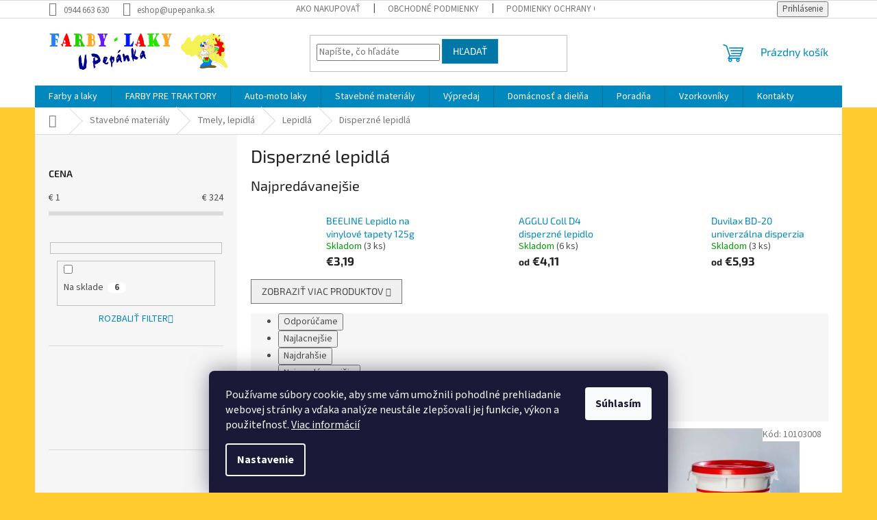

--- FILE ---
content_type: text/html; charset=utf-8
request_url: https://www.upepanka.sk/disperzne-lepidla/
body_size: 33846
content:
<!doctype html><html lang="sk" dir="ltr" class="header-background-light external-fonts-loaded"><head><meta charset="utf-8" /><meta name="viewport" content="width=device-width,initial-scale=1" /><title>Disperzné lepidlá | Upepanka.sk</title><link rel="preconnect" href="https://cdn.myshoptet.com" /><link rel="dns-prefetch" href="https://cdn.myshoptet.com" /><link rel="preload" href="https://cdn.myshoptet.com/prj/dist/master/cms/libs/jquery/jquery-1.11.3.min.js" as="script" /><link href="https://cdn.myshoptet.com/prj/dist/master/cms/templates/frontend_templates/shared/css/font-face/source-sans-3.css" rel="stylesheet"><link href="https://cdn.myshoptet.com/prj/dist/master/cms/templates/frontend_templates/shared/css/font-face/exo-2.css" rel="stylesheet"><link href="https://cdn.myshoptet.com/prj/dist/master/shop/dist/font-shoptet-11.css.62c94c7785ff2cea73b2.css" rel="stylesheet"><script>
dataLayer = [];
dataLayer.push({'shoptet' : {
    "pageId": 1491,
    "pageType": "category",
    "currency": "EUR",
    "currencyInfo": {
        "decimalSeparator": ",",
        "exchangeRate": 1,
        "priceDecimalPlaces": 2,
        "symbol": "\u20ac",
        "symbolLeft": 1,
        "thousandSeparator": " "
    },
    "language": "sk",
    "projectId": 559155,
    "category": {
        "guid": "68966f83-df85-11ed-9510-b8ca3a6063f8",
        "path": "Stavebn\u00e9 materi\u00e1ly | Tmely, lepidl\u00e1 | Lepidl\u00e1 | Disperzn\u00e9 lepidl\u00e1",
        "parentCategoryGuid": "6f57690c-daab-11ed-9510-b8ca3a6063f8"
    },
    "cartInfo": {
        "id": null,
        "freeShipping": false,
        "freeShippingFrom": 330,
        "leftToFreeGift": {
            "formattedPrice": "\u20ac40",
            "priceLeft": 40
        },
        "freeGift": false,
        "leftToFreeShipping": {
            "priceLeft": 330,
            "dependOnRegion": 0,
            "formattedPrice": "\u20ac330"
        },
        "discountCoupon": [],
        "getNoBillingShippingPrice": {
            "withoutVat": 0,
            "vat": 0,
            "withVat": 0
        },
        "cartItems": [],
        "taxMode": "OSS"
    },
    "cart": [],
    "customer": {
        "priceRatio": 1,
        "priceListId": 1,
        "groupId": null,
        "registered": false,
        "mainAccount": false
    }
}});
dataLayer.push({'cookie_consent' : {
    "marketing": "denied",
    "analytics": "denied"
}});
document.addEventListener('DOMContentLoaded', function() {
    shoptet.consent.onAccept(function(agreements) {
        if (agreements.length == 0) {
            return;
        }
        dataLayer.push({
            'cookie_consent' : {
                'marketing' : (agreements.includes(shoptet.config.cookiesConsentOptPersonalisation)
                    ? 'granted' : 'denied'),
                'analytics': (agreements.includes(shoptet.config.cookiesConsentOptAnalytics)
                    ? 'granted' : 'denied')
            },
            'event': 'cookie_consent'
        });
    });
});
</script>

<!-- Google Tag Manager -->
<script>(function(w,d,s,l,i){w[l]=w[l]||[];w[l].push({'gtm.start':
new Date().getTime(),event:'gtm.js'});var f=d.getElementsByTagName(s)[0],
j=d.createElement(s),dl=l!='dataLayer'?'&l='+l:'';j.async=true;j.src=
'https://www.googletagmanager.com/gtm.js?id='+i+dl;f.parentNode.insertBefore(j,f);
})(window,document,'script','dataLayer','GTM-NB7CCCQ');</script>
<!-- End Google Tag Manager -->

<meta property="og:type" content="website"><meta property="og:site_name" content="upepanka.sk"><meta property="og:url" content="https://www.upepanka.sk/disperzne-lepidla/"><meta property="og:title" content="Disperzné lepidlá | Upepanka.sk"><meta name="author" content="FARBY-LAKY U PEPÁNKA"><meta name="web_author" content="Shoptet.sk"><meta name="dcterms.rightsHolder" content="www.upepanka.sk"><meta name="robots" content="index,follow"><meta property="og:image" content="https://cdn.myshoptet.com/usr/www.upepanka.sk/user/logos/200x1000-2.jpg?t=1769023910"><meta property="og:description" content="Disperzné lepidlá, FARBY-LAKY U PEPÁNKA"><meta name="description" content="Disperzné lepidlá, FARBY-LAKY U PEPÁNKA"><style>:root {--color-primary: #0088bf;--color-primary-h: 197;--color-primary-s: 100%;--color-primary-l: 37%;--color-primary-hover: #0077a6;--color-primary-hover-h: 197;--color-primary-hover-s: 100%;--color-primary-hover-l: 33%;--color-secondary: #f1008d;--color-secondary-h: 325;--color-secondary-s: 100%;--color-secondary-l: 47%;--color-secondary-hover: #e0007b;--color-secondary-hover-h: 327;--color-secondary-hover-s: 100%;--color-secondary-hover-l: 44%;--color-tertiary: #0077a6;--color-tertiary-h: 197;--color-tertiary-s: 100%;--color-tertiary-l: 33%;--color-tertiary-hover: #0088bf;--color-tertiary-hover-h: 197;--color-tertiary-hover-s: 100%;--color-tertiary-hover-l: 37%;--color-header-background: #ffffff;--template-font: "Source Sans 3";--template-headings-font: "Exo 2";--header-background-url: url("[data-uri]");--cookies-notice-background: #1A1937;--cookies-notice-color: #F8FAFB;--cookies-notice-button-hover: #f5f5f5;--cookies-notice-link-hover: #27263f;--templates-update-management-preview-mode-content: "Náhľad aktualizácií šablóny je aktívny pre váš prehliadač."}</style>
    
    <link href="https://cdn.myshoptet.com/prj/dist/master/shop/dist/main-11.less.5a24dcbbdabfd189c152.css" rel="stylesheet" />
                <link href="https://cdn.myshoptet.com/prj/dist/master/shop/dist/mobile-header-v1-11.less.1ee105d41b5f713c21aa.css" rel="stylesheet" />
    
    <script>var shoptet = shoptet || {};</script>
    <script src="https://cdn.myshoptet.com/prj/dist/master/shop/dist/main-3g-header.js.05f199e7fd2450312de2.js"></script>
<!-- User include --><!-- service 708(354) html code header -->
<link href="https://cdn.myshoptet.com/usr/302565.myshoptet.com/user/documents/assets/gifts/fv-studio-app-gifts.css?25.4.29" rel="stylesheet">
<link href="https://cdn.myshoptet.com/usr/302565.myshoptet.com/user/documents/assets/gifts/fv-studio-app-gifts.Classic.css?25.4.29" rel="stylesheet">

<style>
.ordering-process.id--9 [id~=free-gift-wrapper] ul li:hover,
.ordering-process.id--9 [class~=free-gifts-wrapper] ul li:hover,
.content-window.cart-window [class~=free-gifts-wrapper] ul li:hover {
    border-color: #0088bf;
}

.ordering-process.id--9 [id~=free-gift-wrapper] ul li:not(.hidden-colorbox-visible),
.ordering-process.id--9 [class~=free-gifts-wrapper] ul li.active,
.content-window.cart-window [class~=free-gifts-wrapper] ul li.active {
    border-color: #0088bf;
    border-width: 2px;
}

.fvstudio-delivery-info-single-gift {
border-color: #0088bf;
}

</style>
<!-- /User include --><link rel="shortcut icon" href="/favicon.ico" type="image/x-icon" /><link rel="canonical" href="https://www.upepanka.sk/disperzne-lepidla/" />    <script>
        var _hwq = _hwq || [];
        _hwq.push(['setKey', '5E13A6AD8048E136FF8A5CC527C84F2D']);
        _hwq.push(['setTopPos', '0']);
        _hwq.push(['showWidget', '22']);
        (function() {
            var ho = document.createElement('script');
            ho.src = 'https://sk.im9.cz/direct/i/gjs.php?n=wdgt&sak=5E13A6AD8048E136FF8A5CC527C84F2D';
            var s = document.getElementsByTagName('script')[0]; s.parentNode.insertBefore(ho, s);
        })();
    </script>
<style>/* custom background */@media (min-width: 992px) {body {background-color: #ffcb2f ;background-position: top center;background-repeat: no-repeat;background-attachment: scroll;}}</style>    <!-- Global site tag (gtag.js) - Google Analytics -->
    <script async src="https://www.googletagmanager.com/gtag/js?id=G-RYYZHCV388"></script>
    <script>
        
        window.dataLayer = window.dataLayer || [];
        function gtag(){dataLayer.push(arguments);}
        

                    console.debug('default consent data');

            gtag('consent', 'default', {"ad_storage":"denied","analytics_storage":"denied","ad_user_data":"denied","ad_personalization":"denied","wait_for_update":500});
            dataLayer.push({
                'event': 'default_consent'
            });
        
        gtag('js', new Date());

                gtag('config', 'UA-47817460-3', { 'groups': "UA" });
        
                gtag('config', 'G-RYYZHCV388', {"groups":"GA4","send_page_view":false,"content_group":"category","currency":"EUR","page_language":"sk"});
        
                gtag('config', 'AW-11192444298', {"allow_enhanced_conversions":true});
        
        
        
        
        
                    gtag('event', 'page_view', {"send_to":"GA4","page_language":"sk","content_group":"category","currency":"EUR"});
        
        
        
        
        
        
        
        
        
        
        
        
        
        document.addEventListener('DOMContentLoaded', function() {
            if (typeof shoptet.tracking !== 'undefined') {
                for (var id in shoptet.tracking.bannersList) {
                    gtag('event', 'view_promotion', {
                        "send_to": "UA",
                        "promotions": [
                            {
                                "id": shoptet.tracking.bannersList[id].id,
                                "name": shoptet.tracking.bannersList[id].name,
                                "position": shoptet.tracking.bannersList[id].position
                            }
                        ]
                    });
                }
            }

            shoptet.consent.onAccept(function(agreements) {
                if (agreements.length !== 0) {
                    console.debug('gtag consent accept');
                    var gtagConsentPayload =  {
                        'ad_storage': agreements.includes(shoptet.config.cookiesConsentOptPersonalisation)
                            ? 'granted' : 'denied',
                        'analytics_storage': agreements.includes(shoptet.config.cookiesConsentOptAnalytics)
                            ? 'granted' : 'denied',
                                                                                                'ad_user_data': agreements.includes(shoptet.config.cookiesConsentOptPersonalisation)
                            ? 'granted' : 'denied',
                        'ad_personalization': agreements.includes(shoptet.config.cookiesConsentOptPersonalisation)
                            ? 'granted' : 'denied',
                        };
                    console.debug('update consent data', gtagConsentPayload);
                    gtag('consent', 'update', gtagConsentPayload);
                    dataLayer.push(
                        { 'event': 'update_consent' }
                    );
                }
            });
        });
    </script>
</head><body class="desktop id-1491 in-disperzne-lepidla template-11 type-category multiple-columns-body columns-mobile-2 columns-3 ums_forms_redesign--off ums_a11y_category_page--on ums_discussion_rating_forms--off ums_flags_display_unification--on ums_a11y_login--on mobile-header-version-1"><noscript>
    <style>
        #header {
            padding-top: 0;
            position: relative !important;
            top: 0;
        }
        .header-navigation {
            position: relative !important;
        }
        .overall-wrapper {
            margin: 0 !important;
        }
        body:not(.ready) {
            visibility: visible !important;
        }
    </style>
    <div class="no-javascript">
        <div class="no-javascript__title">Musíte zmeniť nastavenie vášho prehliadača</div>
        <div class="no-javascript__text">Pozrite sa na: <a href="https://www.google.com/support/bin/answer.py?answer=23852">Ako povoliť JavaScript vo vašom prehliadači</a>.</div>
        <div class="no-javascript__text">Ak používate software na blokovanie reklám, možno bude potrebné, aby ste povolili JavaScript z tejto stránky.</div>
        <div class="no-javascript__text">Ďakujeme.</div>
    </div>
</noscript>

        <div id="fb-root"></div>
        <script>
            window.fbAsyncInit = function() {
                FB.init({
//                    appId            : 'your-app-id',
                    autoLogAppEvents : true,
                    xfbml            : true,
                    version          : 'v19.0'
                });
            };
        </script>
        <script async defer crossorigin="anonymous" src="https://connect.facebook.net/sk_SK/sdk.js"></script>
<!-- Google Tag Manager (noscript) -->
<noscript><iframe src="https://www.googletagmanager.com/ns.html?id=GTM-NB7CCCQ"
height="0" width="0" style="display:none;visibility:hidden"></iframe></noscript>
<!-- End Google Tag Manager (noscript) -->

    <div class="siteCookies siteCookies--bottom siteCookies--dark js-siteCookies" role="dialog" data-testid="cookiesPopup" data-nosnippet>
        <div class="siteCookies__form">
            <div class="siteCookies__content">
                <div class="siteCookies__text">
                    Používame súbory cookie, aby sme vám umožnili pohodlné prehliadanie webovej stránky a vďaka analýze neustále zlepšovali jej funkcie, výkon a použiteľnosť. <a href="/podmienky-ochrany-osobnych-udajov/" target="_blank" rel="noopener noreferrer">Viac informácií</a>
                </div>
                <p class="siteCookies__links">
                    <button class="siteCookies__link js-cookies-settings" aria-label="Nastavenia cookies" data-testid="cookiesSettings">Nastavenie</button>
                </p>
            </div>
            <div class="siteCookies__buttonWrap">
                                <button class="siteCookies__button js-cookiesConsentSubmit" value="all" aria-label="Prijať cookies" data-testid="buttonCookiesAccept">Súhlasím</button>
            </div>
        </div>
        <script>
            document.addEventListener("DOMContentLoaded", () => {
                const siteCookies = document.querySelector('.js-siteCookies');
                document.addEventListener("scroll", shoptet.common.throttle(() => {
                    const st = document.documentElement.scrollTop;
                    if (st > 1) {
                        siteCookies.classList.add('siteCookies--scrolled');
                    } else {
                        siteCookies.classList.remove('siteCookies--scrolled');
                    }
                }, 100));
            });
        </script>
    </div>
<a href="#content" class="skip-link sr-only">Prejsť na obsah</a><div class="overall-wrapper"><div class="user-action"><div class="container">
    <div class="user-action-in">
                    <div id="login" class="user-action-login popup-widget login-widget" role="dialog" aria-labelledby="loginHeading">
        <div class="popup-widget-inner">
                            <h2 id="loginHeading">Prihlásenie k vášmu účtu</h2><div id="customerLogin"><form action="/action/Customer/Login/" method="post" id="formLoginIncluded" class="csrf-enabled formLogin" data-testid="formLogin"><input type="hidden" name="referer" value="" /><div class="form-group"><div class="input-wrapper email js-validated-element-wrapper no-label"><input type="email" name="email" class="form-control" autofocus placeholder="E-mailová adresa (napr. jan@novak.sk)" data-testid="inputEmail" autocomplete="email" required /></div></div><div class="form-group"><div class="input-wrapper password js-validated-element-wrapper no-label"><input type="password" name="password" class="form-control" placeholder="Heslo" data-testid="inputPassword" autocomplete="current-password" required /><span class="no-display">Nemôžete vyplniť toto pole</span><input type="text" name="surname" value="" class="no-display" /></div></div><div class="form-group"><div class="login-wrapper"><button type="submit" class="btn btn-secondary btn-text btn-login" data-testid="buttonSubmit">Prihlásiť sa</button><div class="password-helper"><a href="/registracia/" data-testid="signup" rel="nofollow">Nová registrácia</a><a href="/klient/zabudnute-heslo/" rel="nofollow">Zabudnuté heslo</a></div></div></div></form>
</div>                    </div>
    </div>

                            <div id="cart-widget" class="user-action-cart popup-widget cart-widget loader-wrapper" data-testid="popupCartWidget" role="dialog" aria-hidden="true">
    <div class="popup-widget-inner cart-widget-inner place-cart-here">
        <div class="loader-overlay">
            <div class="loader"></div>
        </div>
    </div>

    <div class="cart-widget-button">
        <a href="/kosik/" class="btn btn-conversion" id="continue-order-button" rel="nofollow" data-testid="buttonNextStep">Pokračovať do košíka</a>
    </div>
</div>
            </div>
</div>
</div><div class="top-navigation-bar" data-testid="topNavigationBar">

    <div class="container">

        <div class="top-navigation-contacts">
            <strong>Zákaznícka podpora:</strong><a href="tel:0944663630" class="project-phone" aria-label="Zavolať na 0944663630" data-testid="contactboxPhone"><span>0944 663 630</span></a><a href="mailto:eshop@upepanka.sk" class="project-email" data-testid="contactboxEmail"><span>eshop@upepanka.sk</span></a>        </div>

                            <div class="top-navigation-menu">
                <div class="top-navigation-menu-trigger"></div>
                <ul class="top-navigation-bar-menu">
                                            <li class="top-navigation-menu-item-27">
                            <a href="/ako-nakupovat/">Ako nakupovať</a>
                        </li>
                                            <li class="top-navigation-menu-item-39">
                            <a href="/obchodne-podmienky/">Obchodné podmienky</a>
                        </li>
                                            <li class="top-navigation-menu-item-691">
                            <a href="/podmienky-ochrany-osobnych-udajov/">Podmienky ochrany osobných údajov</a>
                        </li>
                                            <li class="top-navigation-menu-item-29">
                            <a href="/kontakty/">Kontakty</a>
                        </li>
                                    </ul>
                <ul class="top-navigation-bar-menu-helper"></ul>
            </div>
        
        <div class="top-navigation-tools">
            <div class="responsive-tools">
                <a href="#" class="toggle-window" data-target="search" aria-label="Hľadať" data-testid="linkSearchIcon"></a>
                                                            <a href="#" class="toggle-window" data-target="login"></a>
                                                    <a href="#" class="toggle-window" data-target="navigation" aria-label="Menu" data-testid="hamburgerMenu"></a>
            </div>
                        <button class="top-nav-button top-nav-button-login toggle-window" type="button" data-target="login" aria-haspopup="dialog" aria-controls="login" aria-expanded="false" data-testid="signin"><span>Prihlásenie</span></button>        </div>

    </div>

</div>
<header id="header"><div class="container navigation-wrapper">
    <div class="header-top">
        <div class="site-name-wrapper">
            <div class="site-name"><a href="/" data-testid="linkWebsiteLogo"><img src="https://cdn.myshoptet.com/usr/www.upepanka.sk/user/logos/200x1000-2.jpg" alt="FARBY-LAKY U PEPÁNKA" fetchpriority="low" /></a></div>        </div>
        <div class="search" itemscope itemtype="https://schema.org/WebSite">
            <meta itemprop="headline" content="Disperzné lepidlá"/><meta itemprop="url" content="https://www.upepanka.sk"/><meta itemprop="text" content="Disperzné lepidlá, FARBY-LAKY U PEPÁNKA"/>            <form action="/action/ProductSearch/prepareString/" method="post"
    id="formSearchForm" class="search-form compact-form js-search-main"
    itemprop="potentialAction" itemscope itemtype="https://schema.org/SearchAction" data-testid="searchForm">
    <fieldset>
        <meta itemprop="target"
            content="https://www.upepanka.sk/vyhladavanie/?string={string}"/>
        <input type="hidden" name="language" value="sk"/>
        
            
<input
    type="search"
    name="string"
        class="query-input form-control search-input js-search-input"
    placeholder="Napíšte, čo hľadáte"
    autocomplete="off"
    required
    itemprop="query-input"
    aria-label="Vyhľadávanie"
    data-testid="searchInput"
>
            <button type="submit" class="btn btn-default" data-testid="searchBtn">Hľadať</button>
        
    </fieldset>
</form>
        </div>
        <div class="navigation-buttons">
                
    <a href="/kosik/" class="btn btn-icon toggle-window cart-count" data-target="cart" data-hover="true" data-redirect="true" data-testid="headerCart" rel="nofollow" aria-haspopup="dialog" aria-expanded="false" aria-controls="cart-widget">
        
                <span class="sr-only">Nákupný košík</span>
        
            <span class="cart-price visible-lg-inline-block" data-testid="headerCartPrice">
                                    Prázdny košík                            </span>
        
    
            </a>
        </div>
    </div>
    <nav id="navigation" aria-label="Hlavné menu" data-collapsible="true"><div class="navigation-in menu"><ul class="menu-level-1" role="menubar" data-testid="headerMenuItems"><li class="menu-item-735 ext" role="none"><a href="/farby-a-laky/" data-testid="headerMenuItem" role="menuitem" aria-haspopup="true" aria-expanded="false"><b>Farby a laky</b><span class="submenu-arrow"></span></a><ul class="menu-level-2" aria-label="Farby a laky" tabindex="-1" role="menu"><li class="menu-item-3675 has-third-level" role="none"><a href="/farby-na-beton/" class="menu-image" data-testid="headerMenuItem" tabindex="-1" aria-hidden="true"><img src="data:image/svg+xml,%3Csvg%20width%3D%22140%22%20height%3D%22100%22%20xmlns%3D%22http%3A%2F%2Fwww.w3.org%2F2000%2Fsvg%22%3E%3C%2Fsvg%3E" alt="" aria-hidden="true" width="140" height="100"  data-src="https://cdn.myshoptet.com/usr/www.upepanka.sk/user/categories/thumb/barva_na_beton-1.png" fetchpriority="low" /></a><div><a href="/farby-na-beton/" data-testid="headerMenuItem" role="menuitem"><span>Farby na betón</span></a>
                                                    <ul class="menu-level-3" role="menu">
                                                                    <li class="menu-item-3678" role="none">
                                        <a href="/vrchne-natery-na-beton/" data-testid="headerMenuItem" role="menuitem">
                                            Vrchné nátery na betón</a>,                                    </li>
                                                                    <li class="menu-item-3690" role="none">
                                        <a href="/penetracne-natery-na-beton/" data-testid="headerMenuItem" role="menuitem">
                                            Penetračné nátery na betón</a>,                                    </li>
                                                                    <li class="menu-item-3711" role="none">
                                        <a href="/hydroizolacne-a-injektazne-natery-na-beton/" data-testid="headerMenuItem" role="menuitem">
                                            Hydroizolačné a injektážne nátery na betón</a>,                                    </li>
                                                                    <li class="menu-item-3750" role="none">
                                        <a href="/epoxidove-podlahove-natery-na-beton/" data-testid="headerMenuItem" role="menuitem">
                                            Epoxidové podlahové nátery na betón</a>,                                    </li>
                                                                    <li class="menu-item-3816" role="none">
                                        <a href="/farby-pre-bazeny/" data-testid="headerMenuItem" role="menuitem">
                                            Farby pre bazény</a>                                    </li>
                                                            </ul>
                        </div></li><li class="menu-item-795 has-third-level" role="none"><a href="/farby-na-drevo/" class="menu-image" data-testid="headerMenuItem" tabindex="-1" aria-hidden="true"><img src="data:image/svg+xml,%3Csvg%20width%3D%22140%22%20height%3D%22100%22%20xmlns%3D%22http%3A%2F%2Fwww.w3.org%2F2000%2Fsvg%22%3E%3C%2Fsvg%3E" alt="" aria-hidden="true" width="140" height="100"  data-src="https://cdn.myshoptet.com/usr/www.upepanka.sk/user/categories/thumb/barvy_na_d__evo.png" fetchpriority="low" /></a><div><a href="/farby-na-drevo/" data-testid="headerMenuItem" role="menuitem"><span>Farby na drevo</span></a>
                                                    <ul class="menu-level-3" role="menu">
                                                                    <li class="menu-item-804" role="none">
                                        <a href="/laky-na-drevo-2/" data-testid="headerMenuItem" role="menuitem">
                                            Laky na drevo</a>,                                    </li>
                                                                    <li class="menu-item-963" role="none">
                                        <a href="/lazury-na-drevo/" data-testid="headerMenuItem" role="menuitem">
                                            Lazúry na drevo</a>,                                    </li>
                                                                    <li class="menu-item-1863" role="none">
                                        <a href="/moridla-na-drevo/" data-testid="headerMenuItem" role="menuitem">
                                            Moridlá na drevo</a>,                                    </li>
                                                                    <li class="menu-item-1830" role="none">
                                        <a href="/napustadla-a-impregnacie/" data-testid="headerMenuItem" role="menuitem">
                                            Napúšťadlá a impregnácie</a>,                                    </li>
                                                                    <li class="menu-item-1836" role="none">
                                        <a href="/odstranovace-farieb-a-cistice-dreva/" data-testid="headerMenuItem" role="menuitem">
                                            Odstraňovače náterov a čističe dreva</a>,                                    </li>
                                                                    <li class="menu-item-975" role="none">
                                        <a href="/oleje-a-vosky-na-drevo--udrzba-povrchu/" data-testid="headerMenuItem" role="menuitem">
                                            Oleje a vosky na drevo, údržba povrchu</a>,                                    </li>
                                                                    <li class="menu-item-1860" role="none">
                                        <a href="/tuzidla-k-farbam-na-drevo/" data-testid="headerMenuItem" role="menuitem">
                                            Tvrdidlá pre farby na drevo</a>,                                    </li>
                                                                    <li class="menu-item-969" role="none">
                                        <a href="/vrchne-farby-na-drevo/" data-testid="headerMenuItem" role="menuitem">
                                            Vrchné farby na drevo</a>,                                    </li>
                                                                    <li class="menu-item-1857" role="none">
                                        <a href="/zakladne-farby-na-drevo-2/" data-testid="headerMenuItem" role="menuitem">
                                            Základné farby na drevo</a>,                                    </li>
                                                                    <li class="menu-item-3987" role="none">
                                        <a href="/epoxidove-zivice-na-drevo-2/" data-testid="headerMenuItem" role="menuitem">
                                            Epoxidové živice na drevo</a>                                    </li>
                                                            </ul>
                        </div></li><li class="menu-item-1002 has-third-level" role="none"><a href="/farby-na-fasadu/" class="menu-image" data-testid="headerMenuItem" tabindex="-1" aria-hidden="true"><img src="data:image/svg+xml,%3Csvg%20width%3D%22140%22%20height%3D%22100%22%20xmlns%3D%22http%3A%2F%2Fwww.w3.org%2F2000%2Fsvg%22%3E%3C%2Fsvg%3E" alt="" aria-hidden="true" width="140" height="100"  data-src="https://cdn.myshoptet.com/usr/www.upepanka.sk/user/categories/thumb/7047_silcolor-renov-renovacni-fasadni-barva.jpg" fetchpriority="low" /></a><div><a href="/farby-na-fasadu/" data-testid="headerMenuItem" role="menuitem"><span>Farby na fasádu</span></a>
                                                    <ul class="menu-level-3" role="menu">
                                                                    <li class="menu-item-1884" role="none">
                                        <a href="/antigrafitove-natery-a-odstranovace/" data-testid="headerMenuItem" role="menuitem">
                                            Antigraffiti nátery a odstraňovače</a>,                                    </li>
                                                                    <li class="menu-item-1005" role="none">
                                        <a href="/fasadne-farby/" data-testid="headerMenuItem" role="menuitem">
                                            Fasádne farby</a>,                                    </li>
                                                                    <li class="menu-item-1839" role="none">
                                        <a href="/fasadne-oleje/" data-testid="headerMenuItem" role="menuitem">
                                            Fasádne oleje</a>,                                    </li>
                                                                    <li class="menu-item-1872" role="none">
                                        <a href="/hydroizolacne-natery/" data-testid="headerMenuItem" role="menuitem">
                                            Hydroizolačné nátery</a>,                                    </li>
                                                                    <li class="menu-item-1455" role="none">
                                        <a href="/likvidacia-plesni--machu-a-soli/" data-testid="headerMenuItem" role="menuitem">
                                            Odstránenie plesní, machu a solí</a>,                                    </li>
                                                                    <li class="menu-item-2058" role="none">
                                        <a href="/ochranne-natery-na-fasady/" data-testid="headerMenuItem" role="menuitem">
                                            Ochranné nátery na fasády</a>,                                    </li>
                                                                    <li class="menu-item-2184" role="none">
                                        <a href="/penetracne-natery-2/" data-testid="headerMenuItem" role="menuitem">
                                            Penetračné nátery</a>,                                    </li>
                                                                    <li class="menu-item-2073" role="none">
                                        <a href="/prisady-do-malty-a-betonu/" data-testid="headerMenuItem" role="menuitem">
                                            Prísady do malty a betónu</a>,                                    </li>
                                                                    <li class="menu-item-3624" role="none">
                                        <a href="/tonovacie-farby-na-fasadu/" data-testid="headerMenuItem" role="menuitem">
                                            Tónovacie farby na fasádu</a>                                    </li>
                                                            </ul>
                        </div></li><li class="menu-item-798 has-third-level" role="none"><a href="/farby-na-kov/" class="menu-image" data-testid="headerMenuItem" tabindex="-1" aria-hidden="true"><img src="data:image/svg+xml,%3Csvg%20width%3D%22140%22%20height%3D%22100%22%20xmlns%3D%22http%3A%2F%2Fwww.w3.org%2F2000%2Fsvg%22%3E%3C%2Fsvg%3E" alt="" aria-hidden="true" width="140" height="100"  data-src="https://cdn.myshoptet.com/usr/www.upepanka.sk/user/categories/thumb/kov.png" fetchpriority="low" /></a><div><a href="/farby-na-kov/" data-testid="headerMenuItem" role="menuitem"><span>Farby na kov</span></a>
                                                    <ul class="menu-level-3" role="menu">
                                                                    <li class="menu-item-3633" role="none">
                                        <a href="/bezfarebne-laky-na-kov-2/" data-testid="headerMenuItem" role="menuitem">
                                            Bezfarebné laky na kov</a>,                                    </li>
                                                                    <li class="menu-item-906" role="none">
                                        <a href="/farby-na-kov-2v1/" data-testid="headerMenuItem" role="menuitem">
                                            Farby na kov 2v1</a>,                                    </li>
                                                                    <li class="menu-item-3627" role="none">
                                        <a href="/farby-na-radiatory-2/" data-testid="headerMenuItem" role="menuitem">
                                            Farby na radiátory</a>,                                    </li>
                                                                    <li class="menu-item-1869" role="none">
                                        <a href="/farby-na-strechu/" data-testid="headerMenuItem" role="menuitem">
                                            Farby na strechu</a>,                                    </li>
                                                                    <li class="menu-item-1311" role="none">
                                        <a href="/farby-na-vane-2/" data-testid="headerMenuItem" role="menuitem">
                                            Farby na vane</a>,                                    </li>
                                                                    <li class="menu-item-3630" role="none">
                                        <a href="/kovacske-farby-2/" data-testid="headerMenuItem" role="menuitem">
                                            Kováčske farby</a>,                                    </li>
                                                                    <li class="menu-item-1713" role="none">
                                        <a href="/odstranovace-starych-naterov-a-odhrdzovace/" data-testid="headerMenuItem" role="menuitem">
                                            Odstraňovače starých náterov a odhrdzovače</a>,                                    </li>
                                                                    <li class="menu-item-909" role="none">
                                        <a href="/specialne-farby-na-kov/" data-testid="headerMenuItem" role="menuitem">
                                            Špeciálne farby na kov</a>,                                    </li>
                                                                    <li class="menu-item-1578" role="none">
                                        <a href="/tuzidla-k-farbam/" data-testid="headerMenuItem" role="menuitem">
                                            Tvrdidlá pre farby</a>,                                    </li>
                                                                    <li class="menu-item-3636" role="none">
                                        <a href="/vrchne-barvy-na-kov/" data-testid="headerMenuItem" role="menuitem">
                                            Vrchné barvy na kov</a>,                                    </li>
                                                                    <li class="menu-item-855" role="none">
                                        <a href="/zakladne-farby-na-kov-2/" data-testid="headerMenuItem" role="menuitem">
                                            Základné farby na kov</a>,                                    </li>
                                                                    <li class="menu-item-978" role="none">
                                        <a href="/ziaruvzdorne-farby/" data-testid="headerMenuItem" role="menuitem">
                                            Žiaruvzdorné farby</a>                                    </li>
                                                            </ul>
                        </div></li><li class="menu-item-3489" role="none"><a href="/farby-na-lode/" class="menu-image" data-testid="headerMenuItem" tabindex="-1" aria-hidden="true"><img src="data:image/svg+xml,%3Csvg%20width%3D%22140%22%20height%3D%22100%22%20xmlns%3D%22http%3A%2F%2Fwww.w3.org%2F2000%2Fsvg%22%3E%3C%2Fsvg%3E" alt="" aria-hidden="true" width="140" height="100"  data-src="https://cdn.myshoptet.com/usr/www.upepanka.sk/user/categories/thumb/barvy_na_lod___1.png" fetchpriority="low" /></a><div><a href="/farby-na-lode/" data-testid="headerMenuItem" role="menuitem"><span>Farby na lode</span></a>
                        </div></li><li class="menu-item-3341 has-third-level" role="none"><a href="/farby-na-steny-v-interiery/" class="menu-image" data-testid="headerMenuItem" tabindex="-1" aria-hidden="true"><img src="data:image/svg+xml,%3Csvg%20width%3D%22140%22%20height%3D%22100%22%20xmlns%3D%22http%3A%2F%2Fwww.w3.org%2F2000%2Fsvg%22%3E%3C%2Fsvg%3E" alt="" aria-hidden="true" width="140" height="100"  data-src="https://cdn.myshoptet.com/usr/www.upepanka.sk/user/categories/thumb/interier.png" fetchpriority="low" /></a><div><a href="/farby-na-steny-v-interiery/" data-testid="headerMenuItem" role="menuitem"><span>Farby na steny v interiéry</span></a>
                                                    <ul class="menu-level-3" role="menu">
                                                                    <li class="menu-item-3350" role="none">
                                        <a href="/oteruvzdorne-farby/" data-testid="headerMenuItem" role="menuitem">
                                            Oteruvzdorné farby</a>,                                    </li>
                                                                    <li class="menu-item-3347" role="none">
                                        <a href="/penetracne-a-izolacne-natery-2/" data-testid="headerMenuItem" role="menuitem">
                                            Penetračné a izolačné nátery</a>,                                    </li>
                                                                    <li class="menu-item-3353" role="none">
                                        <a href="/plastove-efekty-tekute-tapety-2/" data-testid="headerMenuItem" role="menuitem">
                                            Plastové efekty - tekuté tapety</a>,                                    </li>
                                                                    <li class="menu-item-3344" role="none">
                                        <a href="/stierky--tmely-a-stuky/" data-testid="headerMenuItem" role="menuitem">
                                            Stierky, tmely a štuky</a>,                                    </li>
                                                                    <li class="menu-item-3359" role="none">
                                        <a href="/umyvatelne-farby-2/" data-testid="headerMenuItem" role="menuitem">
                                            Umývateľné farby na stenu</a>,                                    </li>
                                                                    <li class="menu-item-3356" role="none">
                                        <a href="/vapenne-a-silikatove-farby-2/" data-testid="headerMenuItem" role="menuitem">
                                            Vnútorné vápenné a silikátové farby</a>                                    </li>
                                                            </ul>
                        </div></li><li class="menu-item-3699" role="none"><a href="/farby-na-vane/" class="menu-image" data-testid="headerMenuItem" tabindex="-1" aria-hidden="true"><img src="data:image/svg+xml,%3Csvg%20width%3D%22140%22%20height%3D%22100%22%20xmlns%3D%22http%3A%2F%2Fwww.w3.org%2F2000%2Fsvg%22%3E%3C%2Fsvg%3E" alt="" aria-hidden="true" width="140" height="100"  data-src="https://cdn.myshoptet.com/usr/www.upepanka.sk/user/categories/thumb/barvy_na_vany-1-1.png" fetchpriority="low" /></a><div><a href="/farby-na-vane/" data-testid="headerMenuItem" role="menuitem"><span>Farby na vane</span></a>
                        </div></li><li class="menu-item-738 has-third-level" role="none"><a href="/maliarske-potreby/" class="menu-image" data-testid="headerMenuItem" tabindex="-1" aria-hidden="true"><img src="data:image/svg+xml,%3Csvg%20width%3D%22140%22%20height%3D%22100%22%20xmlns%3D%22http%3A%2F%2Fwww.w3.org%2F2000%2Fsvg%22%3E%3C%2Fsvg%3E" alt="" aria-hidden="true" width="140" height="100"  data-src="https://cdn.myshoptet.com/usr/www.upepanka.sk/user/categories/thumb/mali__r__ske__-potr__eby.jpg" fetchpriority="low" /></a><div><a href="/maliarske-potreby/" data-testid="headerMenuItem" role="menuitem"><span>Maliarske potreby</span></a>
                                                    <ul class="menu-level-3" role="menu">
                                                                    <li class="menu-item-759" role="none">
                                        <a href="/hladidla-a-spachtle/" data-testid="headerMenuItem" role="menuitem">
                                            Hladidlá a špachtle</a>,                                    </li>
                                                                    <li class="menu-item-783" role="none">
                                        <a href="/krycie-folie--pasky/" data-testid="headerMenuItem" role="menuitem">
                                            Krycie fólie, pásky</a>,                                    </li>
                                                                    <li class="menu-item-2118" role="none">
                                        <a href="/miesadla-2/" data-testid="headerMenuItem" role="menuitem">
                                            Miešadlá</a>,                                    </li>
                                                                    <li class="menu-item-951" role="none">
                                        <a href="/ostatne-maliarske-potreby/" data-testid="headerMenuItem" role="menuitem">
                                            Ostatné maliarske potreby</a>,                                    </li>
                                                                    <li class="menu-item-972" role="none">
                                        <a href="/pomocky-na-fladrovanie/" data-testid="headerMenuItem" role="menuitem">
                                            Pomôcky na fládrovanie</a>,                                    </li>
                                                                    <li class="menu-item-2094" role="none">
                                        <a href="/sablony-na-stenu/" data-testid="headerMenuItem" role="menuitem">
                                            Šablóny na stenu</a>,                                    </li>
                                                                    <li class="menu-item-741" role="none">
                                        <a href="/stetky--stetce/" data-testid="headerMenuItem" role="menuitem">
                                            Štetky, štetce</a>,                                    </li>
                                                                    <li class="menu-item-774" role="none">
                                        <a href="/valceky/" data-testid="headerMenuItem" role="menuitem">
                                            Valčeky</a>,                                    </li>
                                                                    <li class="menu-item-1029" role="none">
                                        <a href="/vedierka-a-vanicky-na-farby/" data-testid="headerMenuItem" role="menuitem">
                                            Vedierka a vaničky na farby</a>                                    </li>
                                                            </ul>
                        </div></li><li class="menu-item-816 has-third-level" role="none"><a href="/maskovacie--kamuflazne--farby/" class="menu-image" data-testid="headerMenuItem" tabindex="-1" aria-hidden="true"><img src="data:image/svg+xml,%3Csvg%20width%3D%22140%22%20height%3D%22100%22%20xmlns%3D%22http%3A%2F%2Fwww.w3.org%2F2000%2Fsvg%22%3E%3C%2Fsvg%3E" alt="" aria-hidden="true" width="140" height="100"  data-src="https://cdn.myshoptet.com/usr/www.upepanka.sk/user/categories/thumb/kamufla__z__ni__-barvy.jpg" fetchpriority="low" /></a><div><a href="/maskovacie--kamuflazne--farby/" data-testid="headerMenuItem" role="menuitem"><span>Maskovacie (kamuflážne) farby</span></a>
                                                    <ul class="menu-level-3" role="menu">
                                                                    <li class="menu-item-882" role="none">
                                        <a href="/kamuflaz-britskej-armady/" data-testid="headerMenuItem" role="menuitem">
                                            KAMUFLÁŽ BRITSKEJ ARMÁDY</a>,                                    </li>
                                                                    <li class="menu-item-885" role="none">
                                        <a href="/kamuflaz-ceskoslovenskej-armady/" data-testid="headerMenuItem" role="menuitem">
                                            KAMUFLÁŽ ČS ARMÁDY</a>,                                    </li>
                                                                    <li class="menu-item-864" role="none">
                                        <a href="/kamuflaz-so-strukturou/" data-testid="headerMenuItem" role="menuitem">
                                            KAMUFLÁŽ SO ŠTRUKTÚROU</a>,                                    </li>
                                                                    <li class="menu-item-888" role="none">
                                        <a href="/nato-odtiene/" data-testid="headerMenuItem" role="menuitem">
                                            NATO ODTIENE</a>,                                    </li>
                                                                    <li class="menu-item-891" role="none">
                                        <a href="/ostatne-kamuflaze/" data-testid="headerMenuItem" role="menuitem">
                                            OSTATNÉ KAMUFLÁŽE</a>,                                    </li>
                                                                    <li class="menu-item-861" role="none">
                                        <a href="/prislusenstvo-maskacove-farby/" data-testid="headerMenuItem" role="menuitem">
                                            PRÍSLUŠENSTVO - MASKÁČOVÉ FARBY</a>,                                    </li>
                                                                    <li class="menu-item-894" role="none">
                                        <a href="/u-s--armadne-maskovanie/" data-testid="headerMenuItem" role="menuitem">
                                            U.S. ARMÁDNE MASKOVANIE</a>,                                    </li>
                                                                    <li class="menu-item-819" role="none">
                                        <a href="/wehrmacht-heer/" data-testid="headerMenuItem" role="menuitem">
                                            WEHRMACHT HEER</a>                                    </li>
                                                            </ul>
                        </div></li><li class="menu-item-1419 has-third-level" role="none"><a href="/natery-na-kamen/" class="menu-image" data-testid="headerMenuItem" tabindex="-1" aria-hidden="true"><img src="data:image/svg+xml,%3Csvg%20width%3D%22140%22%20height%3D%22100%22%20xmlns%3D%22http%3A%2F%2Fwww.w3.org%2F2000%2Fsvg%22%3E%3C%2Fsvg%3E" alt="" aria-hidden="true" width="140" height="100"  data-src="https://cdn.myshoptet.com/usr/www.upepanka.sk/user/categories/thumb/na__te__ry-na-ka__men.jpg" fetchpriority="low" /></a><div><a href="/natery-na-kamen/" data-testid="headerMenuItem" role="menuitem"><span>Nátery na kameň</span></a>
                                                    <ul class="menu-level-3" role="menu">
                                                                    <li class="menu-item-1422" role="none">
                                        <a href="/oleje--laky-a-hydrofobizacia-na-kamen/" data-testid="headerMenuItem" role="menuitem">
                                            Oleje, laky a vodoodpudivé prostriedky na kameň</a>                                    </li>
                                                            </ul>
                        </div></li><li class="menu-item-3594" role="none"><a href="/pigmenty-a-tonovacie-farby/" class="menu-image" data-testid="headerMenuItem" tabindex="-1" aria-hidden="true"><img src="data:image/svg+xml,%3Csvg%20width%3D%22140%22%20height%3D%22100%22%20xmlns%3D%22http%3A%2F%2Fwww.w3.org%2F2000%2Fsvg%22%3E%3C%2Fsvg%3E" alt="" aria-hidden="true" width="140" height="100"  data-src="https://cdn.myshoptet.com/usr/www.upepanka.sk/user/categories/thumb/6528_hetcolor-tonovaci-barva-1kg-1.jpg" fetchpriority="low" /></a><div><a href="/pigmenty-a-tonovacie-farby/" data-testid="headerMenuItem" role="menuitem"><span>Pigmenty a tónovacie farby</span></a>
                        </div></li><li class="menu-item-3639 has-third-level" role="none"><a href="/plechove-a-plastove-obaly/" class="menu-image" data-testid="headerMenuItem" tabindex="-1" aria-hidden="true"><img src="data:image/svg+xml,%3Csvg%20width%3D%22140%22%20height%3D%22100%22%20xmlns%3D%22http%3A%2F%2Fwww.w3.org%2F2000%2Fsvg%22%3E%3C%2Fsvg%3E" alt="" aria-hidden="true" width="140" height="100"  data-src="https://cdn.myshoptet.com/usr/www.upepanka.sk/user/categories/thumb/plechovky-1.jpg" fetchpriority="low" /></a><div><a href="/plechove-a-plastove-obaly/" data-testid="headerMenuItem" role="menuitem"><span>Plechové a plastové obaly</span></a>
                                                    <ul class="menu-level-3" role="menu">
                                                                    <li class="menu-item-3642" role="none">
                                        <a href="/plastove-flase/" data-testid="headerMenuItem" role="menuitem">
                                            Plastové fľaše</a>,                                    </li>
                                                                    <li class="menu-item-3654" role="none">
                                        <a href="/plastove-kanistre/" data-testid="headerMenuItem" role="menuitem">
                                            Plastové kanistre</a>,                                    </li>
                                                                    <li class="menu-item-3648" role="none">
                                        <a href="/plastove-vedra/" data-testid="headerMenuItem" role="menuitem">
                                            Plastové vedrá</a>,                                    </li>
                                                                    <li class="menu-item-3657" role="none">
                                        <a href="/plechove-kanistre/" data-testid="headerMenuItem" role="menuitem">
                                            Plechové kanistre</a>,                                    </li>
                                                                    <li class="menu-item-3651" role="none">
                                        <a href="/plechove-vedra/" data-testid="headerMenuItem" role="menuitem">
                                            Plechové vedrá</a>,                                    </li>
                                                                    <li class="menu-item-3645" role="none">
                                        <a href="/plechovky-na-farby-a-riedidla/" data-testid="headerMenuItem" role="menuitem">
                                            Plechovky na farby a riedidlá</a>                                    </li>
                                                            </ul>
                        </div></li><li class="menu-item-1650" role="none"><a href="/priemyselne-farby/" class="menu-image" data-testid="headerMenuItem" tabindex="-1" aria-hidden="true"><img src="data:image/svg+xml,%3Csvg%20width%3D%22140%22%20height%3D%22100%22%20xmlns%3D%22http%3A%2F%2Fwww.w3.org%2F2000%2Fsvg%22%3E%3C%2Fsvg%3E" alt="" aria-hidden="true" width="140" height="100"  data-src="https://cdn.myshoptet.com/usr/www.upepanka.sk/user/categories/thumb/pru__myslove__-barvy.jpg" fetchpriority="low" /></a><div><a href="/priemyselne-farby/" data-testid="headerMenuItem" role="menuitem"><span>Priemyselné farby</span></a>
                        </div></li><li class="menu-item-1842" role="none"><a href="/protipozarni-natery/" class="menu-image" data-testid="headerMenuItem" tabindex="-1" aria-hidden="true"><img src="data:image/svg+xml,%3Csvg%20width%3D%22140%22%20height%3D%22100%22%20xmlns%3D%22http%3A%2F%2Fwww.w3.org%2F2000%2Fsvg%22%3E%3C%2Fsvg%3E" alt="" aria-hidden="true" width="140" height="100"  data-src="https://cdn.myshoptet.com/usr/www.upepanka.sk/user/categories/thumb/protipoz__a__rni__-na__te__r.jpg" fetchpriority="low" /></a><div><a href="/protipozarni-natery/" data-testid="headerMenuItem" role="menuitem"><span>Protipožiarne nátery</span></a>
                        </div></li><li class="menu-item-915 has-third-level" role="none"><a href="/riedidla--odstranovace-a-technicke-kvapaliny/" class="menu-image" data-testid="headerMenuItem" tabindex="-1" aria-hidden="true"><img src="data:image/svg+xml,%3Csvg%20width%3D%22140%22%20height%3D%22100%22%20xmlns%3D%22http%3A%2F%2Fwww.w3.org%2F2000%2Fsvg%22%3E%3C%2Fsvg%3E" alt="" aria-hidden="true" width="140" height="100"  data-src="https://cdn.myshoptet.com/usr/www.upepanka.sk/user/categories/thumb/r__edidla.jpg" fetchpriority="low" /></a><div><a href="/riedidla--odstranovace-a-technicke-kvapaliny/" data-testid="headerMenuItem" role="menuitem"><span>Riedidlá, odstraňovače a technické kvapaliny</span></a>
                                                    <ul class="menu-level-3" role="menu">
                                                                    <li class="menu-item-1623" role="none">
                                        <a href="/kyseliny-a-technicke-kvapaliny/" data-testid="headerMenuItem" role="menuitem">
                                            Kyseliny a technické kvapaliny</a>,                                    </li>
                                                                    <li class="menu-item-1656" role="none">
                                        <a href="/odstranovace-lepidiel--farieb-a-naterov/" data-testid="headerMenuItem" role="menuitem">
                                            Odstraňovače lepidiel, farieb a náterov</a>,                                    </li>
                                                                    <li class="menu-item-918" role="none">
                                        <a href="/riedidla/" data-testid="headerMenuItem" role="menuitem">
                                            Riedidlá</a>                                    </li>
                                                            </ul>
                        </div></li><li class="menu-item-786 has-third-level" role="none"><a href="/spreje/" class="menu-image" data-testid="headerMenuItem" tabindex="-1" aria-hidden="true"><img src="data:image/svg+xml,%3Csvg%20width%3D%22140%22%20height%3D%22100%22%20xmlns%3D%22http%3A%2F%2Fwww.w3.org%2F2000%2Fsvg%22%3E%3C%2Fsvg%3E" alt="" aria-hidden="true" width="140" height="100"  data-src="https://cdn.myshoptet.com/usr/www.upepanka.sk/user/categories/thumb/spreje.jpg" fetchpriority="low" /></a><div><a href="/spreje/" data-testid="headerMenuItem" role="menuitem"><span>Spreje</span></a>
                                                    <ul class="menu-level-3" role="menu">
                                                                    <li class="menu-item-927" role="none">
                                        <a href="/autolaky-v-spreji-2/" data-testid="headerMenuItem" role="menuitem">
                                            Autolaky v spreji</a>,                                    </li>
                                                                    <li class="menu-item-1719" role="none">
                                        <a href="/bezfarebne-laky-v-spreji/" data-testid="headerMenuItem" role="menuitem">
                                            Farby v spreji - bezfarebné</a>,                                    </li>
                                                                    <li class="menu-item-792" role="none">
                                        <a href="/farba-v-spreji-farebne/" data-testid="headerMenuItem" role="menuitem">
                                            Farba v spreji - farebné</a>,                                    </li>
                                                                    <li class="menu-item-3528" role="none">
                                        <a href="/prislusenstvo-k-sprejom/" data-testid="headerMenuItem" role="menuitem">
                                            Príslušenstvo k sprejom</a>,                                    </li>
                                                                    <li class="menu-item-930" role="none">
                                        <a href="/efekty-vo-spreji/" data-testid="headerMenuItem" role="menuitem">
                                            Špeciálne efekty vo spreji</a>,                                    </li>
                                                                    <li class="menu-item-1095" role="none">
                                        <a href="/technicke-spreje-2/" data-testid="headerMenuItem" role="menuitem">
                                            Technické spreje</a>,                                    </li>
                                                                    <li class="menu-item-3519" role="none">
                                        <a href="/teplotne-odolne-farby-v-spreji/" data-testid="headerMenuItem" role="menuitem">
                                            Teplotne odolné farby v spreji</a>,                                    </li>
                                                                    <li class="menu-item-2115" role="none">
                                        <a href="/voziky-a-drziaky-na-spreje/" data-testid="headerMenuItem" role="menuitem">
                                            Vozíky a držiaky na spreje</a>,                                    </li>
                                                                    <li class="menu-item-858" role="none">
                                        <a href="/zakladne-farby-v-spreji/" data-testid="headerMenuItem" role="menuitem">
                                            Základné farby v spreji</a>,                                    </li>
                                                                    <li class="menu-item-3384" role="none">
                                        <a href="/znackovacie-a-reflexne-spreje/" data-testid="headerMenuItem" role="menuitem">
                                            Značkovacie a reflexné spreje</a>,                                    </li>
                                                                    <li class="menu-item-3687" role="none">
                                        <a href="/farby-v-spreji-farebne/" data-testid="headerMenuItem" role="menuitem">
                                            Farby v spreji - farebné</a>,                                    </li>
                                                                    <li class="menu-item-3723" role="none">
                                        <a href="/farby-na-auta-v-spreji/" data-testid="headerMenuItem" role="menuitem">
                                            Farby na autá v spreji</a>,                                    </li>
                                                                    <li class="menu-item-3726" role="none">
                                        <a href="/specialne-efekty-v-spreji/" data-testid="headerMenuItem" role="menuitem">
                                            Špeciálne efekty v spreji</a>,                                    </li>
                                                                    <li class="menu-item-3732" role="none">
                                        <a href="/farby-v-spreji-bezfarebne/" data-testid="headerMenuItem" role="menuitem">
                                            Farby v spreji - bezfarebné</a>                                    </li>
                                                            </ul>
                        </div></li><li class="menu-item-1317 has-third-level" role="none"><a href="/striekacia-technika/" class="menu-image" data-testid="headerMenuItem" tabindex="-1" aria-hidden="true"><img src="data:image/svg+xml,%3Csvg%20width%3D%22140%22%20height%3D%22100%22%20xmlns%3D%22http%3A%2F%2Fwww.w3.org%2F2000%2Fsvg%22%3E%3C%2Fsvg%3E" alt="" aria-hidden="true" width="140" height="100"  data-src="https://cdn.myshoptet.com/usr/www.upepanka.sk/user/categories/thumb/str__i__kaci__-technika.jpg" fetchpriority="low" /></a><div><a href="/striekacia-technika/" data-testid="headerMenuItem" role="menuitem"><span>Striekacia technika</span></a>
                                                    <ul class="menu-level-3" role="menu">
                                                                    <li class="menu-item-1320" role="none">
                                        <a href="/prislusenstvo-k-pistoliam/" data-testid="headerMenuItem" role="menuitem">
                                            Príslušenstvo pre pištole</a>,                                    </li>
                                                                    <li class="menu-item-1689" role="none">
                                        <a href="/striekacia-pistol/" data-testid="headerMenuItem" role="menuitem">
                                            Striekacia pištoľ</a>,                                    </li>
                                                                    <li class="menu-item-1698" role="none">
                                        <a href="/kompresory/" data-testid="headerMenuItem" role="menuitem">
                                            Kompresory</a>                                    </li>
                                                            </ul>
                        </div></li><li class="menu-item-1671" role="none"><a href="/vzorkovniky-2/" class="menu-image" data-testid="headerMenuItem" tabindex="-1" aria-hidden="true"><img src="data:image/svg+xml,%3Csvg%20width%3D%22140%22%20height%3D%22100%22%20xmlns%3D%22http%3A%2F%2Fwww.w3.org%2F2000%2Fsvg%22%3E%3C%2Fsvg%3E" alt="" aria-hidden="true" width="140" height="100"  data-src="https://cdn.myshoptet.com/usr/www.upepanka.sk/user/categories/thumb/vzorni__ky.jpg" fetchpriority="low" /></a><div><a href="/vzorkovniky-2/" data-testid="headerMenuItem" role="menuitem"><span>Vzorkovníky</span></a>
                        </div></li></ul></li>
<li class="menu-item-870 ext" role="none"><a href="/farby-pre-traktory/" data-testid="headerMenuItem" role="menuitem" aria-haspopup="true" aria-expanded="false"><b>FARBY PRE TRAKTORY</b><span class="submenu-arrow"></span></a><ul class="menu-level-2" aria-label="FARBY PRE TRAKTORY" tabindex="-1" role="menu"><li class="menu-item-1476" role="none"><a href="/amazon-2/" class="menu-image" data-testid="headerMenuItem" tabindex="-1" aria-hidden="true"><img src="data:image/svg+xml,%3Csvg%20width%3D%22140%22%20height%3D%22100%22%20xmlns%3D%22http%3A%2F%2Fwww.w3.org%2F2000%2Fsvg%22%3E%3C%2Fsvg%3E" alt="" aria-hidden="true" width="140" height="100"  data-src="https://cdn.myshoptet.com/usr/www.upepanka.sk/user/categories/thumb/amazon-lhv-2.jpg" fetchpriority="low" /></a><div><a href="/amazon-2/" data-testid="headerMenuItem" role="menuitem"><span>AMAZON</span></a>
                        </div></li><li class="menu-item-1200" role="none"><a href="/ammann-2/" class="menu-image" data-testid="headerMenuItem" tabindex="-1" aria-hidden="true"><img src="data:image/svg+xml,%3Csvg%20width%3D%22140%22%20height%3D%22100%22%20xmlns%3D%22http%3A%2F%2Fwww.w3.org%2F2000%2Fsvg%22%3E%3C%2Fsvg%3E" alt="" aria-hidden="true" width="140" height="100"  data-src="https://cdn.myshoptet.com/usr/www.upepanka.sk/user/categories/thumb/ammann-2.jpg" fetchpriority="low" /></a><div><a href="/ammann-2/" data-testid="headerMenuItem" role="menuitem"><span>AMMANN</span></a>
                        </div></li><li class="menu-item-1206" role="none"><a href="/annaburger-2/" class="menu-image" data-testid="headerMenuItem" tabindex="-1" aria-hidden="true"><img src="data:image/svg+xml,%3Csvg%20width%3D%22140%22%20height%3D%22100%22%20xmlns%3D%22http%3A%2F%2Fwww.w3.org%2F2000%2Fsvg%22%3E%3C%2Fsvg%3E" alt="" aria-hidden="true" width="140" height="100"  data-src="https://cdn.myshoptet.com/usr/www.upepanka.sk/user/categories/thumb/annaburger-2.jpg" fetchpriority="low" /></a><div><a href="/annaburger-2/" data-testid="headerMenuItem" role="menuitem"><span>ANNABURGER</span></a>
                        </div></li><li class="menu-item-1182" role="none"><a href="/avia-2/" class="menu-image" data-testid="headerMenuItem" tabindex="-1" aria-hidden="true"><img src="data:image/svg+xml,%3Csvg%20width%3D%22140%22%20height%3D%22100%22%20xmlns%3D%22http%3A%2F%2Fwww.w3.org%2F2000%2Fsvg%22%3E%3C%2Fsvg%3E" alt="" aria-hidden="true" width="140" height="100"  data-src="https://cdn.myshoptet.com/usr/www.upepanka.sk/user/categories/thumb/avia.png" fetchpriority="low" /></a><div><a href="/avia-2/" data-testid="headerMenuItem" role="menuitem"><span>AVIA</span></a>
                        </div></li><li class="menu-item-1398" role="none"><a href="/bobcat-2/" class="menu-image" data-testid="headerMenuItem" tabindex="-1" aria-hidden="true"><img src="data:image/svg+xml,%3Csvg%20width%3D%22140%22%20height%3D%22100%22%20xmlns%3D%22http%3A%2F%2Fwww.w3.org%2F2000%2Fsvg%22%3E%3C%2Fsvg%3E" alt="" aria-hidden="true" width="140" height="100"  data-src="https://cdn.myshoptet.com/usr/www.upepanka.sk/user/categories/thumb/bobcat-2.jpg" fetchpriority="low" /></a><div><a href="/bobcat-2/" data-testid="headerMenuItem" role="menuitem"><span>BOBCAT</span></a>
                        </div></li><li class="menu-item-1374" role="none"><a href="/carraro-2/" class="menu-image" data-testid="headerMenuItem" tabindex="-1" aria-hidden="true"><img src="data:image/svg+xml,%3Csvg%20width%3D%22140%22%20height%3D%22100%22%20xmlns%3D%22http%3A%2F%2Fwww.w3.org%2F2000%2Fsvg%22%3E%3C%2Fsvg%3E" alt="" aria-hidden="true" width="140" height="100"  data-src="https://cdn.myshoptet.com/usr/www.upepanka.sk/user/categories/thumb/carraro-1.jpg" fetchpriority="low" /></a><div><a href="/carraro-2/" data-testid="headerMenuItem" role="menuitem"><span>CARRARO</span></a>
                        </div></li><li class="menu-item-1188" role="none"><a href="/case-ih-2/" class="menu-image" data-testid="headerMenuItem" tabindex="-1" aria-hidden="true"><img src="data:image/svg+xml,%3Csvg%20width%3D%22140%22%20height%3D%22100%22%20xmlns%3D%22http%3A%2F%2Fwww.w3.org%2F2000%2Fsvg%22%3E%3C%2Fsvg%3E" alt="" aria-hidden="true" width="140" height="100"  data-src="https://cdn.myshoptet.com/usr/www.upepanka.sk/user/categories/thumb/case.png" fetchpriority="low" /></a><div><a href="/case-ih-2/" data-testid="headerMenuItem" role="menuitem"><span>CASE IH</span></a>
                        </div></li><li class="menu-item-1212" role="none"><a href="/caterpillar-2/" class="menu-image" data-testid="headerMenuItem" tabindex="-1" aria-hidden="true"><img src="data:image/svg+xml,%3Csvg%20width%3D%22140%22%20height%3D%22100%22%20xmlns%3D%22http%3A%2F%2Fwww.w3.org%2F2000%2Fsvg%22%3E%3C%2Fsvg%3E" alt="" aria-hidden="true" width="140" height="100"  data-src="https://cdn.myshoptet.com/usr/www.upepanka.sk/user/categories/thumb/caterpillar-2.jpg" fetchpriority="low" /></a><div><a href="/caterpillar-2/" data-testid="headerMenuItem" role="menuitem"><span>CATERPILLAR</span></a>
                        </div></li><li class="menu-item-1194" role="none"><a href="/claas-2/" class="menu-image" data-testid="headerMenuItem" tabindex="-1" aria-hidden="true"><img src="data:image/svg+xml,%3Csvg%20width%3D%22140%22%20height%3D%22100%22%20xmlns%3D%22http%3A%2F%2Fwww.w3.org%2F2000%2Fsvg%22%3E%3C%2Fsvg%3E" alt="" aria-hidden="true" width="140" height="100"  data-src="https://cdn.myshoptet.com/usr/www.upepanka.sk/user/categories/thumb/claas.png" fetchpriority="low" /></a><div><a href="/claas-2/" data-testid="headerMenuItem" role="menuitem"><span>CLAAS</span></a>
                        </div></li><li class="menu-item-942" role="none"><a href="/dalsie-prislusenstvo/" class="menu-image" data-testid="headerMenuItem" tabindex="-1" aria-hidden="true"><img src="data:image/svg+xml,%3Csvg%20width%3D%22140%22%20height%3D%22100%22%20xmlns%3D%22http%3A%2F%2Fwww.w3.org%2F2000%2Fsvg%22%3E%3C%2Fsvg%3E" alt="" aria-hidden="true" width="140" height="100"  data-src="https://cdn.myshoptet.com/usr/www.upepanka.sk/user/categories/thumb/traktory-1.png" fetchpriority="low" /></a><div><a href="/dalsie-prislusenstvo/" data-testid="headerMenuItem" role="menuitem"><span>ĎALŠIE PRÍSLUŠENSTVO</span></a>
                        </div></li><li class="menu-item-1380" role="none"><a href="/david-brown-2/" class="menu-image" data-testid="headerMenuItem" tabindex="-1" aria-hidden="true"><img src="data:image/svg+xml,%3Csvg%20width%3D%22140%22%20height%3D%22100%22%20xmlns%3D%22http%3A%2F%2Fwww.w3.org%2F2000%2Fsvg%22%3E%3C%2Fsvg%3E" alt="" aria-hidden="true" width="140" height="100"  data-src="https://cdn.myshoptet.com/usr/www.upepanka.sk/user/categories/thumb/david-brown-2.jpg" fetchpriority="low" /></a><div><a href="/david-brown-2/" data-testid="headerMenuItem" role="menuitem"><span>DAVID BROWN</span></a>
                        </div></li><li class="menu-item-3997" role="none"><a href="/doosan-2/" class="menu-image" data-testid="headerMenuItem" tabindex="-1" aria-hidden="true"><img src="data:image/svg+xml,%3Csvg%20width%3D%22140%22%20height%3D%22100%22%20xmlns%3D%22http%3A%2F%2Fwww.w3.org%2F2000%2Fsvg%22%3E%3C%2Fsvg%3E" alt="" aria-hidden="true" width="140" height="100"  data-src="https://cdn.myshoptet.com/usr/www.upepanka.sk/user/categories/thumb/doosan_heavyequip_logo-black.jpg" fetchpriority="low" /></a><div><a href="/doosan-2/" data-testid="headerMenuItem" role="menuitem"><span>DOOSAN</span></a>
                        </div></li><li class="menu-item-879" role="none"><a href="/deutz/" class="menu-image" data-testid="headerMenuItem" tabindex="-1" aria-hidden="true"><img src="data:image/svg+xml,%3Csvg%20width%3D%22140%22%20height%3D%22100%22%20xmlns%3D%22http%3A%2F%2Fwww.w3.org%2F2000%2Fsvg%22%3E%3C%2Fsvg%3E" alt="" aria-hidden="true" width="140" height="100"  data-src="https://cdn.myshoptet.com/usr/www.upepanka.sk/user/categories/thumb/deutz.png" fetchpriority="low" /></a><div><a href="/deutz/" data-testid="headerMenuItem" role="menuitem"><span>DEUTZ</span></a>
                        </div></li><li class="menu-item-1266" role="none"><a href="/fendt-2/" class="menu-image" data-testid="headerMenuItem" tabindex="-1" aria-hidden="true"><img src="data:image/svg+xml,%3Csvg%20width%3D%22140%22%20height%3D%22100%22%20xmlns%3D%22http%3A%2F%2Fwww.w3.org%2F2000%2Fsvg%22%3E%3C%2Fsvg%3E" alt="" aria-hidden="true" width="140" height="100"  data-src="https://cdn.myshoptet.com/usr/www.upepanka.sk/user/categories/thumb/fendt-2.jpg" fetchpriority="low" /></a><div><a href="/fendt-2/" data-testid="headerMenuItem" role="menuitem"><span>FENDT</span></a>
                        </div></li><li class="menu-item-1218" role="none"><a href="/fliegl-2/" class="menu-image" data-testid="headerMenuItem" tabindex="-1" aria-hidden="true"><img src="data:image/svg+xml,%3Csvg%20width%3D%22140%22%20height%3D%22100%22%20xmlns%3D%22http%3A%2F%2Fwww.w3.org%2F2000%2Fsvg%22%3E%3C%2Fsvg%3E" alt="" aria-hidden="true" width="140" height="100"  data-src="https://cdn.myshoptet.com/usr/www.upepanka.sk/user/categories/thumb/fliegl-2.jpg" fetchpriority="low" /></a><div><a href="/fliegl-2/" data-testid="headerMenuItem" role="menuitem"><span>FLIEGL</span></a>
                        </div></li><li class="menu-item-3991" role="none"><a href="/fortschritt-2/" class="menu-image" data-testid="headerMenuItem" tabindex="-1" aria-hidden="true"><img src="data:image/svg+xml,%3Csvg%20width%3D%22140%22%20height%3D%22100%22%20xmlns%3D%22http%3A%2F%2Fwww.w3.org%2F2000%2Fsvg%22%3E%3C%2Fsvg%3E" alt="" aria-hidden="true" width="140" height="100"  data-src="https://cdn.myshoptet.com/usr/www.upepanka.sk/user/categories/thumb/fortschritt_warenzeichen.jpg" fetchpriority="low" /></a><div><a href="/fortschritt-2/" data-testid="headerMenuItem" role="menuitem"><span>FORTSCHRITT</span></a>
                        </div></li><li class="menu-item-1368" role="none"><a href="/hasicske-vozidla-2/" class="menu-image" data-testid="headerMenuItem" tabindex="-1" aria-hidden="true"><img src="data:image/svg+xml,%3Csvg%20width%3D%22140%22%20height%3D%22100%22%20xmlns%3D%22http%3A%2F%2Fwww.w3.org%2F2000%2Fsvg%22%3E%3C%2Fsvg%3E" alt="" aria-hidden="true" width="140" height="100"  data-src="https://cdn.myshoptet.com/usr/www.upepanka.sk/user/categories/thumb/hasicske-vozy-2.jpg" fetchpriority="low" /></a><div><a href="/hasicske-vozidla-2/" data-testid="headerMenuItem" role="menuitem"><span>HASIČSKÉ AUTÁ</span></a>
                        </div></li><li class="menu-item-1272" role="none"><a href="/horsch-2/" class="menu-image" data-testid="headerMenuItem" tabindex="-1" aria-hidden="true"><img src="data:image/svg+xml,%3Csvg%20width%3D%22140%22%20height%3D%22100%22%20xmlns%3D%22http%3A%2F%2Fwww.w3.org%2F2000%2Fsvg%22%3E%3C%2Fsvg%3E" alt="" aria-hidden="true" width="140" height="100"  data-src="https://cdn.myshoptet.com/usr/www.upepanka.sk/user/categories/thumb/horsch-2.jpg" fetchpriority="low" /></a><div><a href="/horsch-2/" data-testid="headerMenuItem" role="menuitem"><span>HORSCH</span></a>
                        </div></li><li class="menu-item-1290" role="none"><a href="/jcb-2/" class="menu-image" data-testid="headerMenuItem" tabindex="-1" aria-hidden="true"><img src="data:image/svg+xml,%3Csvg%20width%3D%22140%22%20height%3D%22100%22%20xmlns%3D%22http%3A%2F%2Fwww.w3.org%2F2000%2Fsvg%22%3E%3C%2Fsvg%3E" alt="" aria-hidden="true" width="140" height="100"  data-src="https://cdn.myshoptet.com/usr/www.upepanka.sk/user/categories/thumb/jcb-1.jpg" fetchpriority="low" /></a><div><a href="/jcb-2/" data-testid="headerMenuItem" role="menuitem"><span>JCB</span></a>
                        </div></li><li class="menu-item-1350" role="none"><a href="/john-deer-2/" class="menu-image" data-testid="headerMenuItem" tabindex="-1" aria-hidden="true"><img src="data:image/svg+xml,%3Csvg%20width%3D%22140%22%20height%3D%22100%22%20xmlns%3D%22http%3A%2F%2Fwww.w3.org%2F2000%2Fsvg%22%3E%3C%2Fsvg%3E" alt="" aria-hidden="true" width="140" height="100"  data-src="https://cdn.myshoptet.com/usr/www.upepanka.sk/user/categories/thumb/john-deer-2.jpg" fetchpriority="low" /></a><div><a href="/john-deer-2/" data-testid="headerMenuItem" role="menuitem"><span>JOHN DEER</span></a>
                        </div></li><li class="menu-item-1224" role="none"><a href="/kemper-2/" class="menu-image" data-testid="headerMenuItem" tabindex="-1" aria-hidden="true"><img src="data:image/svg+xml,%3Csvg%20width%3D%22140%22%20height%3D%22100%22%20xmlns%3D%22http%3A%2F%2Fwww.w3.org%2F2000%2Fsvg%22%3E%3C%2Fsvg%3E" alt="" aria-hidden="true" width="140" height="100"  data-src="https://cdn.myshoptet.com/usr/www.upepanka.sk/user/categories/thumb/kemper-2.jpg" fetchpriority="low" /></a><div><a href="/kemper-2/" data-testid="headerMenuItem" role="menuitem"><span>KEMPER</span></a>
                        </div></li><li class="menu-item-1122" role="none"><a href="/kompaktomat-3/" class="menu-image" data-testid="headerMenuItem" tabindex="-1" aria-hidden="true"><img src="data:image/svg+xml,%3Csvg%20width%3D%22140%22%20height%3D%22100%22%20xmlns%3D%22http%3A%2F%2Fwww.w3.org%2F2000%2Fsvg%22%3E%3C%2Fsvg%3E" alt="" aria-hidden="true" width="140" height="100"  data-src="https://cdn.myshoptet.com/usr/www.upepanka.sk/user/categories/thumb/rau-mrc-3.jpg" fetchpriority="low" /></a><div><a href="/kompaktomat-3/" data-testid="headerMenuItem" role="menuitem"><span>KOMPAKTOMAT</span></a>
                        </div></li><li class="menu-item-1242" role="none"><a href="/krampe-2/" class="menu-image" data-testid="headerMenuItem" tabindex="-1" aria-hidden="true"><img src="data:image/svg+xml,%3Csvg%20width%3D%22140%22%20height%3D%22100%22%20xmlns%3D%22http%3A%2F%2Fwww.w3.org%2F2000%2Fsvg%22%3E%3C%2Fsvg%3E" alt="" aria-hidden="true" width="140" height="100"  data-src="https://cdn.myshoptet.com/usr/www.upepanka.sk/user/categories/thumb/krampe-2.jpg" fetchpriority="low" /></a><div><a href="/krampe-2/" data-testid="headerMenuItem" role="menuitem"><span>KRAMPE</span></a>
                        </div></li><li class="menu-item-1230" role="none"><a href="/krone-2/" class="menu-image" data-testid="headerMenuItem" tabindex="-1" aria-hidden="true"><img src="data:image/svg+xml,%3Csvg%20width%3D%22140%22%20height%3D%22100%22%20xmlns%3D%22http%3A%2F%2Fwww.w3.org%2F2000%2Fsvg%22%3E%3C%2Fsvg%3E" alt="" aria-hidden="true" width="140" height="100"  data-src="https://cdn.myshoptet.com/usr/www.upepanka.sk/user/categories/thumb/krone-2.jpg" fetchpriority="low" /></a><div><a href="/krone-2/" data-testid="headerMenuItem" role="menuitem"><span>KRONE</span></a>
                        </div></li><li class="menu-item-1362" role="none"><a href="/kubota-2/" class="menu-image" data-testid="headerMenuItem" tabindex="-1" aria-hidden="true"><img src="data:image/svg+xml,%3Csvg%20width%3D%22140%22%20height%3D%22100%22%20xmlns%3D%22http%3A%2F%2Fwww.w3.org%2F2000%2Fsvg%22%3E%3C%2Fsvg%3E" alt="" aria-hidden="true" width="140" height="100"  data-src="https://cdn.myshoptet.com/usr/www.upepanka.sk/user/categories/thumb/kubota-2.jpg" fetchpriority="low" /></a><div><a href="/kubota-2/" data-testid="headerMenuItem" role="menuitem"><span>KUBOTA</span></a>
                        </div></li><li class="menu-item-1236" role="none"><a href="/kuhn-2/" class="menu-image" data-testid="headerMenuItem" tabindex="-1" aria-hidden="true"><img src="data:image/svg+xml,%3Csvg%20width%3D%22140%22%20height%3D%22100%22%20xmlns%3D%22http%3A%2F%2Fwww.w3.org%2F2000%2Fsvg%22%3E%3C%2Fsvg%3E" alt="" aria-hidden="true" width="140" height="100"  data-src="https://cdn.myshoptet.com/usr/www.upepanka.sk/user/categories/thumb/kuhn-2.jpg" fetchpriority="low" /></a><div><a href="/kuhn-2/" data-testid="headerMenuItem" role="menuitem"><span>KUHN</span></a>
                        </div></li><li class="menu-item-1296" role="none"><a href="/lemken-2/" class="menu-image" data-testid="headerMenuItem" tabindex="-1" aria-hidden="true"><img src="data:image/svg+xml,%3Csvg%20width%3D%22140%22%20height%3D%22100%22%20xmlns%3D%22http%3A%2F%2Fwww.w3.org%2F2000%2Fsvg%22%3E%3C%2Fsvg%3E" alt="" aria-hidden="true" width="140" height="100"  data-src="https://cdn.myshoptet.com/usr/www.upepanka.sk/user/categories/thumb/lemken-2.jpg" fetchpriority="low" /></a><div><a href="/lemken-2/" data-testid="headerMenuItem" role="menuitem"><span>LEMKEN</span></a>
                        </div></li><li class="menu-item-1302" role="none"><a href="/linde-2/" class="menu-image" data-testid="headerMenuItem" tabindex="-1" aria-hidden="true"><img src="data:image/svg+xml,%3Csvg%20width%3D%22140%22%20height%3D%22100%22%20xmlns%3D%22http%3A%2F%2Fwww.w3.org%2F2000%2Fsvg%22%3E%3C%2Fsvg%3E" alt="" aria-hidden="true" width="140" height="100"  data-src="https://cdn.myshoptet.com/usr/www.upepanka.sk/user/categories/thumb/linde-2.jpg" fetchpriority="low" /></a><div><a href="/linde-2/" data-testid="headerMenuItem" role="menuitem"><span>LINDE</span></a>
                        </div></li><li class="menu-item-1248" role="none"><a href="/massey-ferguson-2/" class="menu-image" data-testid="headerMenuItem" tabindex="-1" aria-hidden="true"><img src="data:image/svg+xml,%3Csvg%20width%3D%22140%22%20height%3D%22100%22%20xmlns%3D%22http%3A%2F%2Fwww.w3.org%2F2000%2Fsvg%22%3E%3C%2Fsvg%3E" alt="" aria-hidden="true" width="140" height="100"  data-src="https://cdn.myshoptet.com/usr/www.upepanka.sk/user/categories/thumb/massey-ferguson-2.jpg" fetchpriority="low" /></a><div><a href="/massey-ferguson-2/" data-testid="headerMenuItem" role="menuitem"><span>MASSEY FERGUSON</span></a>
                        </div></li><li class="menu-item-1386" role="none"><a href="/mccormic-2/" class="menu-image" data-testid="headerMenuItem" tabindex="-1" aria-hidden="true"><img src="data:image/svg+xml,%3Csvg%20width%3D%22140%22%20height%3D%22100%22%20xmlns%3D%22http%3A%2F%2Fwww.w3.org%2F2000%2Fsvg%22%3E%3C%2Fsvg%3E" alt="" aria-hidden="true" width="140" height="100"  data-src="https://cdn.myshoptet.com/usr/www.upepanka.sk/user/categories/thumb/mccormick-2.jpg" fetchpriority="low" /></a><div><a href="/mccormic-2/" data-testid="headerMenuItem" role="menuitem"><span>MCCORMIC</span></a>
                        </div></li><li class="menu-item-1470" role="none"><a href="/merlo-2/" class="menu-image" data-testid="headerMenuItem" tabindex="-1" aria-hidden="true"><img src="data:image/svg+xml,%3Csvg%20width%3D%22140%22%20height%3D%22100%22%20xmlns%3D%22http%3A%2F%2Fwww.w3.org%2F2000%2Fsvg%22%3E%3C%2Fsvg%3E" alt="" aria-hidden="true" width="140" height="100"  data-src="https://cdn.myshoptet.com/usr/www.upepanka.sk/user/categories/thumb/merlo_logo2.jpg" fetchpriority="low" /></a><div><a href="/merlo-2/" data-testid="headerMenuItem" role="menuitem"><span>MERLO</span></a>
                        </div></li><li class="menu-item-1254" role="none"><a href="/new-holland-2/" class="menu-image" data-testid="headerMenuItem" tabindex="-1" aria-hidden="true"><img src="data:image/svg+xml,%3Csvg%20width%3D%22140%22%20height%3D%22100%22%20xmlns%3D%22http%3A%2F%2Fwww.w3.org%2F2000%2Fsvg%22%3E%3C%2Fsvg%3E" alt="" aria-hidden="true" width="140" height="100"  data-src="https://cdn.myshoptet.com/usr/www.upepanka.sk/user/categories/thumb/new-holland-2.jpg" fetchpriority="low" /></a><div><a href="/new-holland-2/" data-testid="headerMenuItem" role="menuitem"><span>NEW HOLLAND</span></a>
                        </div></li><li class="menu-item-1404" role="none"><a href="/nopozm-2/" class="menu-image" data-testid="headerMenuItem" tabindex="-1" aria-hidden="true"><img src="data:image/svg+xml,%3Csvg%20width%3D%22140%22%20height%3D%22100%22%20xmlns%3D%22http%3A%2F%2Fwww.w3.org%2F2000%2Fsvg%22%3E%3C%2Fsvg%3E" alt="" aria-hidden="true" width="140" height="100"  data-src="https://cdn.myshoptet.com/usr/www.upepanka.sk/user/categories/thumb/nopozm-2.jpg" fetchpriority="low" /></a><div><a href="/nopozm-2/" data-testid="headerMenuItem" role="menuitem"><span>NOPOZM</span></a>
                        </div></li><li class="menu-item-1071 has-third-level" role="none"><a href="/ral-odtiene/" class="menu-image" data-testid="headerMenuItem" tabindex="-1" aria-hidden="true"><img src="data:image/svg+xml,%3Csvg%20width%3D%22140%22%20height%3D%22100%22%20xmlns%3D%22http%3A%2F%2Fwww.w3.org%2F2000%2Fsvg%22%3E%3C%2Fsvg%3E" alt="" aria-hidden="true" width="140" height="100"  data-src="https://cdn.myshoptet.com/usr/www.upepanka.sk/user/categories/thumb/ral-odstiny-3.jpg" fetchpriority="low" /></a><div><a href="/ral-odtiene/" data-testid="headerMenuItem" role="menuitem"><span>ODTIENE RAL</span></a>
                                                    <ul class="menu-level-3" role="menu">
                                                                    <li class="menu-item-1074" role="none">
                                        <a href="/ral-odtiene-na-striekanie/" data-testid="headerMenuItem" role="menuitem">
                                            RALOVÉ TIENIDLÁ NA STRIEKANIE</a>,                                    </li>
                                                                    <li class="menu-item-1176" role="none">
                                        <a href="/ral-odtiene-v-spreji/" data-testid="headerMenuItem" role="menuitem">
                                            RAL SPREJOVÉ TIENIDLÁ</a>                                    </li>
                                                            </ul>
                        </div></li><li class="menu-item-1278" role="none"><a href="/porsche/" class="menu-image" data-testid="headerMenuItem" tabindex="-1" aria-hidden="true"><img src="data:image/svg+xml,%3Csvg%20width%3D%22140%22%20height%3D%22100%22%20xmlns%3D%22http%3A%2F%2Fwww.w3.org%2F2000%2Fsvg%22%3E%3C%2Fsvg%3E" alt="" aria-hidden="true" width="140" height="100"  data-src="https://cdn.myshoptet.com/usr/www.upepanka.sk/user/categories/thumb/porsche-traktory-2.jpg" fetchpriority="low" /></a><div><a href="/porsche/" data-testid="headerMenuItem" role="menuitem"><span>PORSCHE Traktor</span></a>
                        </div></li><li class="menu-item-1410" role="none"><a href="/pronar-2/" class="menu-image" data-testid="headerMenuItem" tabindex="-1" aria-hidden="true"><img src="data:image/svg+xml,%3Csvg%20width%3D%22140%22%20height%3D%22100%22%20xmlns%3D%22http%3A%2F%2Fwww.w3.org%2F2000%2Fsvg%22%3E%3C%2Fsvg%3E" alt="" aria-hidden="true" width="140" height="100"  data-src="https://cdn.myshoptet.com/usr/www.upepanka.sk/user/categories/thumb/pronar-2.jpg" fetchpriority="low" /></a><div><a href="/pronar-2/" data-testid="headerMenuItem" role="menuitem"><span>PRONAR</span></a>
                        </div></li><li class="menu-item-1284" role="none"><a href="/rau-2/" class="menu-image" data-testid="headerMenuItem" tabindex="-1" aria-hidden="true"><img src="data:image/svg+xml,%3Csvg%20width%3D%22140%22%20height%3D%22100%22%20xmlns%3D%22http%3A%2F%2Fwww.w3.org%2F2000%2Fsvg%22%3E%3C%2Fsvg%3E" alt="" aria-hidden="true" width="140" height="100"  data-src="https://cdn.myshoptet.com/usr/www.upepanka.sk/user/categories/thumb/rau-mrc-3-1.jpg" fetchpriority="low" /></a><div><a href="/rau-2/" data-testid="headerMenuItem" role="menuitem"><span>RAU</span></a>
                        </div></li><li class="menu-item-1308" role="none"><a href="/rozmital-2/" class="menu-image" data-testid="headerMenuItem" tabindex="-1" aria-hidden="true"><img src="data:image/svg+xml,%3Csvg%20width%3D%22140%22%20height%3D%22100%22%20xmlns%3D%22http%3A%2F%2Fwww.w3.org%2F2000%2Fsvg%22%3E%3C%2Fsvg%3E" alt="" aria-hidden="true" width="140" height="100"  data-src="https://cdn.myshoptet.com/usr/www.upepanka.sk/user/categories/thumb/rozmital-2.jpg" fetchpriority="low" /></a><div><a href="/rozmital-2/" data-testid="headerMenuItem" role="menuitem"><span>ROZMITAL</span></a>
                        </div></li><li class="menu-item-954" role="none"><a href="/schluter/" class="menu-image" data-testid="headerMenuItem" tabindex="-1" aria-hidden="true"><img src="data:image/svg+xml,%3Csvg%20width%3D%22140%22%20height%3D%22100%22%20xmlns%3D%22http%3A%2F%2Fwww.w3.org%2F2000%2Fsvg%22%3E%3C%2Fsvg%3E" alt="" aria-hidden="true" width="140" height="100"  data-src="https://cdn.myshoptet.com/usr/www.upepanka.sk/user/categories/thumb/schlueter-2.jpg" fetchpriority="low" /></a><div><a href="/schluter/" data-testid="headerMenuItem" role="menuitem"><span>SCHLUTER</span></a>
                        </div></li><li class="menu-item-1356" role="none"><a href="/shibaura-2/" class="menu-image" data-testid="headerMenuItem" tabindex="-1" aria-hidden="true"><img src="data:image/svg+xml,%3Csvg%20width%3D%22140%22%20height%3D%22100%22%20xmlns%3D%22http%3A%2F%2Fwww.w3.org%2F2000%2Fsvg%22%3E%3C%2Fsvg%3E" alt="" aria-hidden="true" width="140" height="100"  data-src="https://cdn.myshoptet.com/usr/www.upepanka.sk/user/categories/thumb/shibaura-nrk-2.jpg" fetchpriority="low" /></a><div><a href="/shibaura-2/" data-testid="headerMenuItem" role="menuitem"><span>SHIBAURA</span></a>
                        </div></li><li class="menu-item-4009" role="none"><a href="/solis-2/" class="menu-image" data-testid="headerMenuItem" tabindex="-1" aria-hidden="true"><img src="data:image/svg+xml,%3Csvg%20width%3D%22140%22%20height%3D%22100%22%20xmlns%3D%22http%3A%2F%2Fwww.w3.org%2F2000%2Fsvg%22%3E%3C%2Fsvg%3E" alt="" aria-hidden="true" width="140" height="100"  data-src="https://cdn.myshoptet.com/usr/www.upepanka.sk/user/categories/thumb/solis-logo_blau.jpg" fetchpriority="low" /></a><div><a href="/solis-2/" data-testid="headerMenuItem" role="menuitem"><span>SOLIS</span></a>
                        </div></li><li class="menu-item-4027" role="none"><a href="/sulky-2/" class="menu-image" data-testid="headerMenuItem" tabindex="-1" aria-hidden="true"><img src="data:image/svg+xml,%3Csvg%20width%3D%22140%22%20height%3D%22100%22%20xmlns%3D%22http%3A%2F%2Fwww.w3.org%2F2000%2Fsvg%22%3E%3C%2Fsvg%3E" alt="" aria-hidden="true" width="140" height="100"  data-src="https://cdn.myshoptet.com/usr/www.upepanka.sk/user/categories/thumb/sulky.png" fetchpriority="low" /></a><div><a href="/sulky-2/" data-testid="headerMenuItem" role="menuitem"><span>SULKY</span></a>
                        </div></li><li class="menu-item-4015" role="none"><a href="/steyr-2/" class="menu-image" data-testid="headerMenuItem" tabindex="-1" aria-hidden="true"><img src="data:image/svg+xml,%3Csvg%20width%3D%22140%22%20height%3D%22100%22%20xmlns%3D%22http%3A%2F%2Fwww.w3.org%2F2000%2Fsvg%22%3E%3C%2Fsvg%3E" alt="" aria-hidden="true" width="140" height="100"  data-src="https://cdn.myshoptet.com/usr/www.upepanka.sk/user/categories/thumb/steyr-logooo.png" fetchpriority="low" /></a><div><a href="/steyr-2/" data-testid="headerMenuItem" role="menuitem"><span>Steyr</span></a>
                        </div></li><li class="menu-item-1077" role="none"><a href="/tatra/" class="menu-image" data-testid="headerMenuItem" tabindex="-1" aria-hidden="true"><img src="data:image/svg+xml,%3Csvg%20width%3D%22140%22%20height%3D%22100%22%20xmlns%3D%22http%3A%2F%2Fwww.w3.org%2F2000%2Fsvg%22%3E%3C%2Fsvg%3E" alt="" aria-hidden="true" width="140" height="100"  data-src="https://cdn.myshoptet.com/usr/www.upepanka.sk/user/categories/thumb/tatra-2.jpg" fetchpriority="low" /></a><div><a href="/tatra/" data-testid="headerMenuItem" role="menuitem"><span>TATRA</span></a>
                        </div></li><li class="menu-item-1416" role="none"><a href="/terex-2/" class="menu-image" data-testid="headerMenuItem" tabindex="-1" aria-hidden="true"><img src="data:image/svg+xml,%3Csvg%20width%3D%22140%22%20height%3D%22100%22%20xmlns%3D%22http%3A%2F%2Fwww.w3.org%2F2000%2Fsvg%22%3E%3C%2Fsvg%3E" alt="" aria-hidden="true" width="140" height="100"  data-src="https://cdn.myshoptet.com/usr/www.upepanka.sk/user/categories/thumb/terex-2.jpg" fetchpriority="low" /></a><div><a href="/terex-2/" data-testid="headerMenuItem" role="menuitem"><span>TEREX</span></a>
                        </div></li><li class="menu-item-1344" role="none"><a href="/vaderstad-2/" class="menu-image" data-testid="headerMenuItem" tabindex="-1" aria-hidden="true"><img src="data:image/svg+xml,%3Csvg%20width%3D%22140%22%20height%3D%22100%22%20xmlns%3D%22http%3A%2F%2Fwww.w3.org%2F2000%2Fsvg%22%3E%3C%2Fsvg%3E" alt="" aria-hidden="true" width="140" height="100"  data-src="https://cdn.myshoptet.com/usr/www.upepanka.sk/user/categories/thumb/vaderstad_(1)-2.jpg" fetchpriority="low" /></a><div><a href="/vaderstad-2/" data-testid="headerMenuItem" role="menuitem"><span>VADERSTAD</span></a>
                        </div></li><li class="menu-item-1260" role="none"><a href="/welger-2/" class="menu-image" data-testid="headerMenuItem" tabindex="-1" aria-hidden="true"><img src="data:image/svg+xml,%3Csvg%20width%3D%22140%22%20height%3D%22100%22%20xmlns%3D%22http%3A%2F%2Fwww.w3.org%2F2000%2Fsvg%22%3E%3C%2Fsvg%3E" alt="" aria-hidden="true" width="140" height="100"  data-src="https://cdn.myshoptet.com/usr/www.upepanka.sk/user/categories/thumb/welger-2.jpg" fetchpriority="low" /></a><div><a href="/welger-2/" data-testid="headerMenuItem" role="menuitem"><span>WELGER</span></a>
                        </div></li><li class="menu-item-1482" role="none"><a href="/wielton-2/" class="menu-image" data-testid="headerMenuItem" tabindex="-1" aria-hidden="true"><img src="data:image/svg+xml,%3Csvg%20width%3D%22140%22%20height%3D%22100%22%20xmlns%3D%22http%3A%2F%2Fwww.w3.org%2F2000%2Fsvg%22%3E%3C%2Fsvg%3E" alt="" aria-hidden="true" width="140" height="100"  data-src="https://cdn.myshoptet.com/usr/www.upepanka.sk/user/categories/thumb/wielton-vtm-2.jpg" fetchpriority="low" /></a><div><a href="/wielton-2/" data-testid="headerMenuItem" role="menuitem"><span>WIELTON</span></a>
                        </div></li><li class="menu-item-933 has-third-level" role="none"><a href="/zetor/" class="menu-image" data-testid="headerMenuItem" tabindex="-1" aria-hidden="true"><img src="data:image/svg+xml,%3Csvg%20width%3D%22140%22%20height%3D%22100%22%20xmlns%3D%22http%3A%2F%2Fwww.w3.org%2F2000%2Fsvg%22%3E%3C%2Fsvg%3E" alt="" aria-hidden="true" width="140" height="100"  data-src="https://cdn.myshoptet.com/usr/www.upepanka.sk/user/categories/thumb/zetor_logo_red.jpg" fetchpriority="low" /></a><div><a href="/zetor/" data-testid="headerMenuItem" role="menuitem"><span>ZETOR</span></a>
                                                    <ul class="menu-level-3" role="menu">
                                                                    <li class="menu-item-936" role="none">
                                        <a href="/zetor-stetec--pistol/" data-testid="headerMenuItem" role="menuitem">
                                            ZETOR štetec, pištoľ</a>,                                    </li>
                                                                    <li class="menu-item-1044" role="none">
                                        <a href="/farby-v-spreji/" data-testid="headerMenuItem" role="menuitem">
                                            Farby v spreji ZETOR</a>                                    </li>
                                                            </ul>
                        </div></li><li class="menu-item-4033" role="none"><a href="/reklamne-tricka/" class="menu-image" data-testid="headerMenuItem" tabindex="-1" aria-hidden="true"><img src="data:image/svg+xml,%3Csvg%20width%3D%22140%22%20height%3D%22100%22%20xmlns%3D%22http%3A%2F%2Fwww.w3.org%2F2000%2Fsvg%22%3E%3C%2Fsvg%3E" alt="" aria-hidden="true" width="140" height="100"  data-src="https://cdn.myshoptet.com/prj/dist/master/cms/templates/frontend_templates/00/img/folder.svg" fetchpriority="low" /></a><div><a href="/reklamne-tricka/" data-testid="headerMenuItem" role="menuitem"><span>Reklamné tričká</span></a>
                        </div></li></ul></li>
<li class="menu-item-762 ext" role="none"><a href="/auto/" data-testid="headerMenuItem" role="menuitem" aria-haspopup="true" aria-expanded="false"><b>Auto-moto laky</b><span class="submenu-arrow"></span></a><ul class="menu-level-2" aria-label="Auto-moto laky" tabindex="-1" role="menu"><li class="menu-item-1089 has-third-level" role="none"><a href="/autokozmetika/" class="menu-image" data-testid="headerMenuItem" tabindex="-1" aria-hidden="true"><img src="data:image/svg+xml,%3Csvg%20width%3D%22140%22%20height%3D%22100%22%20xmlns%3D%22http%3A%2F%2Fwww.w3.org%2F2000%2Fsvg%22%3E%3C%2Fsvg%3E" alt="" aria-hidden="true" width="140" height="100"  data-src="https://cdn.myshoptet.com/usr/www.upepanka.sk/user/categories/thumb/autokosmetika.png" fetchpriority="low" /></a><div><a href="/autokozmetika/" data-testid="headerMenuItem" role="menuitem"><span>Autokozmetika</span></a>
                                                    <ul class="menu-level-3" role="menu">
                                                                    <li class="menu-item-1749" role="none">
                                        <a href="/cistice-motora--brzd--interieru--skiel/" data-testid="headerMenuItem" role="menuitem">
                                            Čističe motora, bŕzd, interiéru a okien</a>,                                    </li>
                                                                    <li class="menu-item-1743" role="none">
                                        <a href="/lestiace-potreby/" data-testid="headerMenuItem" role="menuitem">
                                            Leštiace potreby</a>,                                    </li>
                                                                    <li class="menu-item-1773" role="none">
                                        <a href="/rozmrazovace/" data-testid="headerMenuItem" role="menuitem">
                                            Rozmrazovače</a>,                                    </li>
                                                                    <li class="menu-item-1767" role="none">
                                        <a href="/sampony/" data-testid="headerMenuItem" role="menuitem">
                                            Šampóny</a>,                                    </li>
                                                                    <li class="menu-item-1092" role="none">
                                        <a href="/technicke-spreje/" data-testid="headerMenuItem" role="menuitem">
                                            Technické spreje</a>,                                    </li>
                                                                    <li class="menu-item-1752" role="none">
                                        <a href="/tekute-stierace-a-ostatne-potreby/" data-testid="headerMenuItem" role="menuitem">
                                            Tekuté stierače a iné zásoby</a>,                                    </li>
                                                                    <li class="menu-item-1746" role="none">
                                        <a href="/cockpit-obrusky-a-spreje/" data-testid="headerMenuItem" role="menuitem">
                                            Uteráky a spreje do kokpitu</a>,                                    </li>
                                                                    <li class="menu-item-3864" role="none">
                                        <a href="/motor/" data-testid="headerMenuItem" role="menuitem">
                                            Motor</a>,                                    </li>
                                                                    <li class="menu-item-3885" role="none">
                                        <a href="/interier-vozidla/" data-testid="headerMenuItem" role="menuitem">
                                            Interiér vozidla</a>,                                    </li>
                                                                    <li class="menu-item-3906" role="none">
                                        <a href="/exterier-vozidla/" data-testid="headerMenuItem" role="menuitem">
                                            Exteriér vozidla</a>                                    </li>
                                                            </ul>
                        </div></li><li class="menu-item-765 has-third-level" role="none"><a href="/malovanie/" class="menu-image" data-testid="headerMenuItem" tabindex="-1" aria-hidden="true"><img src="data:image/svg+xml,%3Csvg%20width%3D%22140%22%20height%3D%22100%22%20xmlns%3D%22http%3A%2F%2Fwww.w3.org%2F2000%2Fsvg%22%3E%3C%2Fsvg%3E" alt="" aria-hidden="true" width="140" height="100"  data-src="https://cdn.myshoptet.com/usr/www.upepanka.sk/user/categories/thumb/lak.png" fetchpriority="low" /></a><div><a href="/malovanie/" data-testid="headerMenuItem" role="menuitem"><span>Lakovanie</span></a>
                                                    <ul class="menu-level-3" role="menu">
                                                                    <li class="menu-item-867" role="none">
                                        <a href="/farby-a-metaliza/" data-testid="headerMenuItem" role="menuitem">
                                            Farby a metalíza</a>,                                    </li>
                                                                    <li class="menu-item-2166" role="none">
                                        <a href="/farby-na-latky/" data-testid="headerMenuItem" role="menuitem">
                                            Farby na textílie</a>,                                    </li>
                                                                    <li class="menu-item-957" role="none">
                                        <a href="/ochranne-nastreky/" data-testid="headerMenuItem" role="menuitem">
                                            Ochranné nástreky</a>,                                    </li>
                                                                    <li class="menu-item-1683" role="none">
                                        <a href="/oprava-laku/" data-testid="headerMenuItem" role="menuitem">
                                            Oprava laku</a>,                                    </li>
                                                                    <li class="menu-item-768" role="none">
                                        <a href="/pomocky-na-malovanie/" data-testid="headerMenuItem" role="menuitem">
                                            Pomôcky na lakovanie</a>,                                    </li>
                                                                    <li class="menu-item-807" role="none">
                                        <a href="/riedidla--rozpustadla--tvrdidla/" data-testid="headerMenuItem" role="menuitem">
                                            Riedidlá, rozpúšťadlá, tvrdidlá</a>,                                    </li>
                                                                    <li class="menu-item-825" role="none">
                                        <a href="/specialne-farby-a-laky/" data-testid="headerMenuItem" role="menuitem">
                                            Špeciálne farby a laky</a>                                    </li>
                                                            </ul>
                        </div></li><li class="menu-item-1389 has-third-level" role="none"><a href="/lestenie/" class="menu-image" data-testid="headerMenuItem" tabindex="-1" aria-hidden="true"><img src="data:image/svg+xml,%3Csvg%20width%3D%22140%22%20height%3D%22100%22%20xmlns%3D%22http%3A%2F%2Fwww.w3.org%2F2000%2Fsvg%22%3E%3C%2Fsvg%3E" alt="" aria-hidden="true" width="140" height="100"  data-src="https://cdn.myshoptet.com/usr/www.upepanka.sk/user/categories/thumb/1440_vankusiky-na-vosk-z-mikrovlakna-2ks.jpg" fetchpriority="low" /></a><div><a href="/lestenie/" data-testid="headerMenuItem" role="menuitem"><span>Leštenie</span></a>
                                                    <ul class="menu-level-3" role="menu">
                                                                    <li class="menu-item-1392" role="none">
                                        <a href="/brusne-pasty/" data-testid="headerMenuItem" role="menuitem">
                                            Brúsne pasty</a>,                                    </li>
                                                                    <li class="menu-item-1779" role="none">
                                        <a href="/lestiace-kotuce/" data-testid="headerMenuItem" role="menuitem">
                                            Leštiace kotúče</a>,                                    </li>
                                                                    <li class="menu-item-1755" role="none">
                                        <a href="/suprava-na-lestenie-svetiel-auta/" data-testid="headerMenuItem" role="menuitem">
                                            Súprava na leštenie svetlometov auta</a>                                    </li>
                                                            </ul>
                        </div></li><li class="menu-item-1107 has-third-level" role="none"><a href="/naplne-a-kvapaliny/" class="menu-image" data-testid="headerMenuItem" tabindex="-1" aria-hidden="true"><img src="data:image/svg+xml,%3Csvg%20width%3D%22140%22%20height%3D%22100%22%20xmlns%3D%22http%3A%2F%2Fwww.w3.org%2F2000%2Fsvg%22%3E%3C%2Fsvg%3E" alt="" aria-hidden="true" width="140" height="100"  data-src="https://cdn.myshoptet.com/usr/www.upepanka.sk/user/categories/thumb/auto_naplne.png" fetchpriority="low" /></a><div><a href="/naplne-a-kvapaliny/" data-testid="headerMenuItem" role="menuitem"><span>Náplne a kvapaliny</span></a>
                                                    <ul class="menu-level-3" role="menu">
                                                                    <li class="menu-item-1110" role="none">
                                        <a href="/naplne-do-ostrekovacov/" data-testid="headerMenuItem" role="menuitem">
                                            Náplne do ostrekovačov</a>,                                    </li>
                                                                    <li class="menu-item-1695" role="none">
                                        <a href="/maziva/" data-testid="headerMenuItem" role="menuitem">
                                            Mazivá</a>,                                    </li>
                                                                    <li class="menu-item-1758" role="none">
                                        <a href="/chladiaca-kvapalina/" data-testid="headerMenuItem" role="menuitem">
                                            Chladiaca kvapalina</a>,                                    </li>
                                                                    <li class="menu-item-1776" role="none">
                                        <a href="/destilovane-vody/" data-testid="headerMenuItem" role="menuitem">
                                            Destilovaná voda</a>                                    </li>
                                                            </ul>
                        </div></li><li class="menu-item-840 has-third-level" role="none"><a href="/tmely/" class="menu-image" data-testid="headerMenuItem" tabindex="-1" aria-hidden="true"><img src="data:image/svg+xml,%3Csvg%20width%3D%22140%22%20height%3D%22100%22%20xmlns%3D%22http%3A%2F%2Fwww.w3.org%2F2000%2Fsvg%22%3E%3C%2Fsvg%3E" alt="" aria-hidden="true" width="140" height="100"  data-src="https://cdn.myshoptet.com/usr/www.upepanka.sk/user/categories/thumb/7713_chameleon-tmel-so-sklenym-vlaknom-503-1.jpg" fetchpriority="low" /></a><div><a href="/tmely/" data-testid="headerMenuItem" role="menuitem"><span>Tmely</span></a>
                                                    <ul class="menu-level-3" role="menu">
                                                                    <li class="menu-item-1764" role="none">
                                        <a href="/jednozlozkove-tmely/" data-testid="headerMenuItem" role="menuitem">
                                            Jednozložkové tesniace materiály</a>,                                    </li>
                                                                    <li class="menu-item-1098" role="none">
                                        <a href="/laminovacie-supravy/" data-testid="headerMenuItem" role="menuitem">
                                            Laminovacie súpravy</a>,                                    </li>
                                                                    <li class="menu-item-1512" role="none">
                                        <a href="/plnice-a-tuzidla-do-plnicov/" data-testid="headerMenuItem" role="menuitem">
                                            Plniče a tužidlá do plničov</a>,                                    </li>
                                                                    <li class="menu-item-1782" role="none">
                                        <a href="/striekacie-tmely/" data-testid="headerMenuItem" role="menuitem">
                                            Striekacie tmely</a>,                                    </li>
                                                                    <li class="menu-item-1569" role="none">
                                        <a href="/tmely-jemne-a-plniace/" data-testid="headerMenuItem" role="menuitem">
                                            Tmely jemné a plniace</a>,                                    </li>
                                                                    <li class="menu-item-1545" role="none">
                                        <a href="/tmely-na-plasty/" data-testid="headerMenuItem" role="menuitem">
                                            Tmely na plasty</a>,                                    </li>
                                                                    <li class="menu-item-1485" role="none">
                                        <a href="/tmely-s-hlinikom/" data-testid="headerMenuItem" role="menuitem">
                                            Tmely s hliníkom</a>,                                    </li>
                                                                    <li class="menu-item-843" role="none">
                                        <a href="/tmely-so-sklenymi-vlakami/" data-testid="headerMenuItem" role="menuitem">
                                            Tmely so sklenými vláknami</a>                                    </li>
                                                            </ul>
                        </div></li><li class="menu-item-3843 has-third-level" role="none"><a href="/karosarske-tmely/" class="menu-image" data-testid="headerMenuItem" tabindex="-1" aria-hidden="true"><img src="data:image/svg+xml,%3Csvg%20width%3D%22140%22%20height%3D%22100%22%20xmlns%3D%22http%3A%2F%2Fwww.w3.org%2F2000%2Fsvg%22%3E%3C%2Fsvg%3E" alt="" aria-hidden="true" width="140" height="100"  data-src="https://cdn.myshoptet.com/prj/dist/master/cms/templates/frontend_templates/00/img/folder.svg" fetchpriority="low" /></a><div><a href="/karosarske-tmely/" data-testid="headerMenuItem" role="menuitem"><span>Karosárske tmely</span></a>
                                                    <ul class="menu-level-3" role="menu">
                                                                    <li class="menu-item-3846" role="none">
                                        <a href="/laminovacie-supravy-2/" data-testid="headerMenuItem" role="menuitem">
                                            Laminovacie súpravy</a>,                                    </li>
                                                                    <li class="menu-item-3849" role="none">
                                        <a href="/jemne-a-plniace-tmely/" data-testid="headerMenuItem" role="menuitem">
                                            Jemné a plniace tmely</a>,                                    </li>
                                                                    <li class="menu-item-3858" role="none">
                                        <a href="/tmely-so-sklenymi-vlaknami/" data-testid="headerMenuItem" role="menuitem">
                                            Tmely so sklenými vláknami</a>,                                    </li>
                                                                    <li class="menu-item-3861" role="none">
                                        <a href="/plniva-a-tvrdidla-pre-plniva/" data-testid="headerMenuItem" role="menuitem">
                                            Plnivá a tvrdidlá pre plnivá</a>,                                    </li>
                                                                    <li class="menu-item-3891" role="none">
                                        <a href="/plastove-tmely/" data-testid="headerMenuItem" role="menuitem">
                                            Plastové tmely</a>,                                    </li>
                                                                    <li class="menu-item-3897" role="none">
                                        <a href="/sprejove-tmely/" data-testid="headerMenuItem" role="menuitem">
                                            Sprejové tmely</a>,                                    </li>
                                                                    <li class="menu-item-3900" role="none">
                                        <a href="/jednozlozkove-tesniace-materialy/" data-testid="headerMenuItem" role="menuitem">
                                            Jednozložkové tesniace materiály</a>,                                    </li>
                                                                    <li class="menu-item-3915" role="none">
                                        <a href="/tmely-s-hlinikom-2/" data-testid="headerMenuItem" role="menuitem">
                                            Tmely s hliníkom</a>,                                    </li>
                                                                    <li class="menu-item-3975" role="none">
                                        <a href="/prislusenstvo-na-tmelenie/" data-testid="headerMenuItem" role="menuitem">
                                            Príslušenstvo na tmelenie</a>                                    </li>
                                                            </ul>
                        </div></li><li class="menu-item-3852 has-third-level" role="none"><a href="/naplne-a-kvapaliny-do-auta/" class="menu-image" data-testid="headerMenuItem" tabindex="-1" aria-hidden="true"><img src="data:image/svg+xml,%3Csvg%20width%3D%22140%22%20height%3D%22100%22%20xmlns%3D%22http%3A%2F%2Fwww.w3.org%2F2000%2Fsvg%22%3E%3C%2Fsvg%3E" alt="" aria-hidden="true" width="140" height="100"  data-src="https://cdn.myshoptet.com/prj/dist/master/cms/templates/frontend_templates/00/img/folder.svg" fetchpriority="low" /></a><div><a href="/naplne-a-kvapaliny-do-auta/" data-testid="headerMenuItem" role="menuitem"><span>Náplne a kvapaliny do auta</span></a>
                                                    <ul class="menu-level-3" role="menu">
                                                                    <li class="menu-item-3855" role="none">
                                        <a href="/maziva-2/" data-testid="headerMenuItem" role="menuitem">
                                            Mazivá</a>,                                    </li>
                                                                    <li class="menu-item-3870" role="none">
                                        <a href="/naplne-do-ostrekovacov-2/" data-testid="headerMenuItem" role="menuitem">
                                            Náplne do ostrekovačov</a>,                                    </li>
                                                                    <li class="menu-item-3912" role="none">
                                        <a href="/destilovana-voda/" data-testid="headerMenuItem" role="menuitem">
                                            Destilovaná voda</a>                                    </li>
                                                            </ul>
                        </div></li><li class="menu-item-3876 has-third-level" role="none"><a href="/lestenie-farby/" class="menu-image" data-testid="headerMenuItem" tabindex="-1" aria-hidden="true"><img src="data:image/svg+xml,%3Csvg%20width%3D%22140%22%20height%3D%22100%22%20xmlns%3D%22http%3A%2F%2Fwww.w3.org%2F2000%2Fsvg%22%3E%3C%2Fsvg%3E" alt="" aria-hidden="true" width="140" height="100"  data-src="https://cdn.myshoptet.com/prj/dist/master/cms/templates/frontend_templates/00/img/folder.svg" fetchpriority="low" /></a><div><a href="/lestenie-farby/" data-testid="headerMenuItem" role="menuitem"><span>Leštenie farby</span></a>
                                                    <ul class="menu-level-3" role="menu">
                                                                    <li class="menu-item-3879" role="none">
                                        <a href="/brusne-pasty-2/" data-testid="headerMenuItem" role="menuitem">
                                            Brúsne pasty</a>,                                    </li>
                                                                    <li class="menu-item-3894" role="none">
                                        <a href="/lestiace-kotuce-3/" data-testid="headerMenuItem" role="menuitem">
                                            Leštiace kotúče</a>,                                    </li>
                                                                    <li class="menu-item-3903" role="none">
                                        <a href="/suprava-na-lestenie-svetlometov-auta/" data-testid="headerMenuItem" role="menuitem">
                                            Súprava na leštenie svetlometov auta</a>,                                    </li>
                                                                    <li class="menu-item-3933" role="none">
                                        <a href="/lestiace-potreby-2/" data-testid="headerMenuItem" role="menuitem">
                                            Leštiace potreby</a>                                    </li>
                                                            </ul>
                        </div></li></ul></li>
<li class="menu-item-747 ext" role="none"><a href="/stavebne-materialy-a-dielna/" data-testid="headerMenuItem" role="menuitem" aria-haspopup="true" aria-expanded="false"><b>Stavebné materiály</b><span class="submenu-arrow"></span></a><ul class="menu-level-2" aria-label="Stavebné materiály" tabindex="-1" role="menu"><li class="menu-item-750 has-third-level" role="none"><a href="/brusivo/" class="menu-image" data-testid="headerMenuItem" tabindex="-1" aria-hidden="true"><img src="data:image/svg+xml,%3Csvg%20width%3D%22140%22%20height%3D%22100%22%20xmlns%3D%22http%3A%2F%2Fwww.w3.org%2F2000%2Fsvg%22%3E%3C%2Fsvg%3E" alt="" aria-hidden="true" width="140" height="100"  data-src="https://cdn.myshoptet.com/prj/dist/master/cms/templates/frontend_templates/00/img/folder.svg" fetchpriority="low" /></a><div><a href="/brusivo/" data-testid="headerMenuItem" role="menuitem"><span>Brúsivo</span></a>
                                                    <ul class="menu-level-3" role="menu">
                                                                    <li class="menu-item-831" role="none">
                                        <a href="/brusne-vyseky-prirezy/" data-testid="headerMenuItem" role="menuitem">
                                            Brúsne výseky, prírezy</a>,                                    </li>
                                                                    <li class="menu-item-753" role="none">
                                        <a href="/brusne-archy/" data-testid="headerMenuItem" role="menuitem">
                                            Brúsne archy</a>,                                    </li>
                                                                    <li class="menu-item-1917" role="none">
                                        <a href="/brusne-hubky/" data-testid="headerMenuItem" role="menuitem">
                                            Brúsne hubky</a>,                                    </li>
                                                                    <li class="menu-item-1944" role="none">
                                        <a href="/brusne-pasy/" data-testid="headerMenuItem" role="menuitem">
                                            Brúsne pásy</a>,                                    </li>
                                                                    <li class="menu-item-828" role="none">
                                        <a href="/brusivo-v-roli/" data-testid="headerMenuItem" role="menuitem">
                                            Brúsivo v roli</a>,                                    </li>
                                                                    <li class="menu-item-1947" role="none">
                                        <a href="/kefy-do-brusky--vrtacky/" data-testid="headerMenuItem" role="menuitem">
                                            Kefy pre brúsky, vŕtačky</a>,                                    </li>
                                                                    <li class="menu-item-1911" role="none">
                                        <a href="/lestiace-kotuce-2/" data-testid="headerMenuItem" role="menuitem">
                                            Leštiace kotúče</a>,                                    </li>
                                                                    <li class="menu-item-921" role="none">
                                        <a href="/rezne-a-brusne-kotuce/" data-testid="headerMenuItem" role="menuitem">
                                            Rezné a brúsne kotúče</a>,                                    </li>
                                                                    <li class="menu-item-1710" role="none">
                                        <a href="/kefy-do-ruky/" data-testid="headerMenuItem" role="menuitem">
                                            Ručné kefy</a>,                                    </li>
                                                                    <li class="menu-item-1923" role="none">
                                        <a href="/scotch-brite--brusne-vlny/" data-testid="headerMenuItem" role="menuitem">
                                            Scotch brite, brúsna vlna</a>,                                    </li>
                                                                    <li class="menu-item-1926" role="none">
                                        <a href="/unasace-a-klatiky/" data-testid="headerMenuItem" role="menuitem">
                                            Unášače a klátiky</a>                                    </li>
                                                            </ul>
                        </div></li><li class="menu-item-1461 has-third-level" role="none"><a href="/dielna-a-naradie/" class="menu-image" data-testid="headerMenuItem" tabindex="-1" aria-hidden="true"><img src="data:image/svg+xml,%3Csvg%20width%3D%22140%22%20height%3D%22100%22%20xmlns%3D%22http%3A%2F%2Fwww.w3.org%2F2000%2Fsvg%22%3E%3C%2Fsvg%3E" alt="" aria-hidden="true" width="140" height="100"  data-src="https://cdn.myshoptet.com/prj/dist/master/cms/templates/frontend_templates/00/img/folder.svg" fetchpriority="low" /></a><div><a href="/dielna-a-naradie/" data-testid="headerMenuItem" role="menuitem"><span>Dielňa a nástroje</span></a>
                                                    <ul class="menu-level-3" role="menu">
                                                                    <li class="menu-item-1464" role="none">
                                        <a href="/povrazky--metre/" data-testid="headerMenuItem" role="menuitem">
                                            Povrázky, metre</a>                                    </li>
                                                            </ul>
                        </div></li><li class="menu-item-1449 has-third-level" role="none"><a href="/fasadne-omietky/" class="menu-image" data-testid="headerMenuItem" tabindex="-1" aria-hidden="true"><img src="data:image/svg+xml,%3Csvg%20width%3D%22140%22%20height%3D%22100%22%20xmlns%3D%22http%3A%2F%2Fwww.w3.org%2F2000%2Fsvg%22%3E%3C%2Fsvg%3E" alt="" aria-hidden="true" width="140" height="100"  data-src="https://cdn.myshoptet.com/prj/dist/master/cms/templates/frontend_templates/00/img/folder.svg" fetchpriority="low" /></a><div><a href="/fasadne-omietky/" data-testid="headerMenuItem" role="menuitem"><span>Fasádne omietky</span></a>
                                                    <ul class="menu-level-3" role="menu">
                                                                    <li class="menu-item-2067" role="none">
                                        <a href="/akrylatove-omietkoviny/" data-testid="headerMenuItem" role="menuitem">
                                            Akrylátové omietky</a>,                                    </li>
                                                                    <li class="menu-item-2199" role="none">
                                        <a href="/mozaikova-omietka/" data-testid="headerMenuItem" role="menuitem">
                                            Mozaiková omietka</a>,                                    </li>
                                                                    <li class="menu-item-2079" role="none">
                                        <a href="/silikatove-omietkoviny/" data-testid="headerMenuItem" role="menuitem">
                                            Silikátové omietky</a>,                                    </li>
                                                                    <li class="menu-item-1452" role="none">
                                        <a href="/silikonove-omietkoviny/" data-testid="headerMenuItem" role="menuitem">
                                            Silikónové omietkoviny</a>                                    </li>
                                                            </ul>
                        </div></li><li class="menu-item-1680" role="none"><a href="/chodnik-v-prasku/" class="menu-image" data-testid="headerMenuItem" tabindex="-1" aria-hidden="true"><img src="data:image/svg+xml,%3Csvg%20width%3D%22140%22%20height%3D%22100%22%20xmlns%3D%22http%3A%2F%2Fwww.w3.org%2F2000%2Fsvg%22%3E%3C%2Fsvg%3E" alt="" aria-hidden="true" width="140" height="100"  data-src="https://cdn.myshoptet.com/prj/dist/master/cms/templates/frontend_templates/00/img/folder.svg" fetchpriority="low" /></a><div><a href="/chodnik-v-prasku/" data-testid="headerMenuItem" role="menuitem"><span>Chodník v prášku</span></a>
                        </div></li><li class="menu-item-1323 has-third-level" role="none"><a href="/kamenny-koberec/" class="menu-image" data-testid="headerMenuItem" tabindex="-1" aria-hidden="true"><img src="data:image/svg+xml,%3Csvg%20width%3D%22140%22%20height%3D%22100%22%20xmlns%3D%22http%3A%2F%2Fwww.w3.org%2F2000%2Fsvg%22%3E%3C%2Fsvg%3E" alt="" aria-hidden="true" width="140" height="100"  data-src="https://cdn.myshoptet.com/prj/dist/master/cms/templates/frontend_templates/00/img/folder.svg" fetchpriority="low" /></a><div><a href="/kamenny-koberec/" data-testid="headerMenuItem" role="menuitem"><span>Kamenný koberec</span></a>
                                                    <ul class="menu-level-3" role="menu">
                                                                    <li class="menu-item-1326" role="none">
                                        <a href="/prislusenstvo/" data-testid="headerMenuItem" role="menuitem">
                                            Príslušenstvo</a>,                                    </li>
                                                                    <li class="menu-item-1881" role="none">
                                        <a href="/na-zvisle-plochy/" data-testid="headerMenuItem" role="menuitem">
                                            Na zvislé plochy</a>,                                    </li>
                                                                    <li class="menu-item-1866" role="none">
                                        <a href="/vonkajsie/" data-testid="headerMenuItem" role="menuitem">
                                            Vonkajšie</a>,                                    </li>
                                                                    <li class="menu-item-1878" role="none">
                                        <a href="/vnutorne/" data-testid="headerMenuItem" role="menuitem">
                                            Vnútorné</a>                                    </li>
                                                            </ul>
                        </div></li><li class="menu-item-801" role="none"><a href="/laky-na-podlahu/" class="menu-image" data-testid="headerMenuItem" tabindex="-1" aria-hidden="true"><img src="data:image/svg+xml,%3Csvg%20width%3D%22140%22%20height%3D%22100%22%20xmlns%3D%22http%3A%2F%2Fwww.w3.org%2F2000%2Fsvg%22%3E%3C%2Fsvg%3E" alt="" aria-hidden="true" width="140" height="100"  data-src="https://cdn.myshoptet.com/prj/dist/master/cms/templates/frontend_templates/00/img/folder.svg" fetchpriority="low" /></a><div><a href="/laky-na-podlahu/" data-testid="headerMenuItem" role="menuitem"><span>Laky na podlahu</span></a>
                        </div></li><li class="menu-item-1104" role="none"><a href="/laminovanie/" class="menu-image" data-testid="headerMenuItem" tabindex="-1" aria-hidden="true"><img src="data:image/svg+xml,%3Csvg%20width%3D%22140%22%20height%3D%22100%22%20xmlns%3D%22http%3A%2F%2Fwww.w3.org%2F2000%2Fsvg%22%3E%3C%2Fsvg%3E" alt="" aria-hidden="true" width="140" height="100"  data-src="https://cdn.myshoptet.com/prj/dist/master/cms/templates/frontend_templates/00/img/folder.svg" fetchpriority="low" /></a><div><a href="/laminovanie/" data-testid="headerMenuItem" role="menuitem"><span>Laminovanie</span></a>
                        </div></li><li class="menu-item-1128 has-third-level" role="none"><a href="/maltove-zmesi-a-prisady/" class="menu-image" data-testid="headerMenuItem" tabindex="-1" aria-hidden="true"><img src="data:image/svg+xml,%3Csvg%20width%3D%22140%22%20height%3D%22100%22%20xmlns%3D%22http%3A%2F%2Fwww.w3.org%2F2000%2Fsvg%22%3E%3C%2Fsvg%3E" alt="" aria-hidden="true" width="140" height="100"  data-src="https://cdn.myshoptet.com/prj/dist/master/cms/templates/frontend_templates/00/img/folder.svg" fetchpriority="low" /></a><div><a href="/maltove-zmesi-a-prisady/" data-testid="headerMenuItem" role="menuitem"><span>Maltové zmesi a prísady</span></a>
                                                    <ul class="menu-level-3" role="menu">
                                                                    <li class="menu-item-2070" role="none">
                                        <a href="/lepidla-pre-zateplovacie-systemy/" data-testid="headerMenuItem" role="menuitem">
                                            Lepidlá pre izolačné systémy</a>,                                    </li>
                                                                    <li class="menu-item-2061" role="none">
                                        <a href="/maltove-zmesi-na-murovanie/" data-testid="headerMenuItem" role="menuitem">
                                            Maltové zmesi na murivo</a>,                                    </li>
                                                                    <li class="menu-item-1827" role="none">
                                        <a href="/prisady-do-malt-a-betonu/" data-testid="headerMenuItem" role="menuitem">
                                            Prísady do malty a betónu</a>,                                    </li>
                                                                    <li class="menu-item-1134" role="none">
                                        <a href="/samonivelacne-stierky-3/" data-testid="headerMenuItem" role="menuitem">
                                            Samonivelačné stierky</a>                                    </li>
                                                            </ul>
                        </div></li><li class="menu-item-1329 has-third-level" role="none"><a href="/murarske-potreby-a-naradie/" class="menu-image" data-testid="headerMenuItem" tabindex="-1" aria-hidden="true"><img src="data:image/svg+xml,%3Csvg%20width%3D%22140%22%20height%3D%22100%22%20xmlns%3D%22http%3A%2F%2Fwww.w3.org%2F2000%2Fsvg%22%3E%3C%2Fsvg%3E" alt="" aria-hidden="true" width="140" height="100"  data-src="https://cdn.myshoptet.com/prj/dist/master/cms/templates/frontend_templates/00/img/folder.svg" fetchpriority="low" /></a><div><a href="/murarske-potreby-a-naradie/" data-testid="headerMenuItem" role="menuitem"><span>Murárske zariadenia a nástroje</span></a>
                                                    <ul class="menu-level-3" role="menu">
                                                                    <li class="menu-item-2112" role="none">
                                        <a href="/lyzica--naberacky/" data-testid="headerMenuItem" role="menuitem">
                                            Lyžice, naberačky</a>,                                    </li>
                                                                    <li class="menu-item-1770" role="none">
                                        <a href="/miesadla/" data-testid="headerMenuItem" role="menuitem">
                                            Miešadlá</a>,                                    </li>
                                                                    <li class="menu-item-1332" role="none">
                                        <a href="/rozprasovace/" data-testid="headerMenuItem" role="menuitem">
                                            Postrekovače</a>,                                    </li>
                                                                    <li class="menu-item-2109" role="none">
                                        <a href="/skrabaky/" data-testid="headerMenuItem" role="menuitem">
                                            Škrabky</a>,                                    </li>
                                                                    <li class="menu-item-2103" role="none">
                                        <a href="/spachtla/" data-testid="headerMenuItem" role="menuitem">
                                            Špachtle</a>,                                    </li>
                                                                    <li class="menu-item-1731" role="none">
                                        <a href="/vedierka--kalfasy/" data-testid="headerMenuItem" role="menuitem">
                                            Vedierka, kalfasy</a>,                                    </li>
                                                                    <li class="menu-item-2106" role="none">
                                        <a href="/hladitka/" data-testid="headerMenuItem" role="menuitem">
                                            Vyhladzovače</a>                                    </li>
                                                            </ul>
                        </div></li><li class="menu-item-1056 has-third-level" role="none"><a href="/podlahy/" class="menu-image" data-testid="headerMenuItem" tabindex="-1" aria-hidden="true"><img src="data:image/svg+xml,%3Csvg%20width%3D%22140%22%20height%3D%22100%22%20xmlns%3D%22http%3A%2F%2Fwww.w3.org%2F2000%2Fsvg%22%3E%3C%2Fsvg%3E" alt="" aria-hidden="true" width="140" height="100"  data-src="https://cdn.myshoptet.com/prj/dist/master/cms/templates/frontend_templates/00/img/folder.svg" fetchpriority="low" /></a><div><a href="/podlahy/" data-testid="headerMenuItem" role="menuitem"><span>Podlahy</span></a>
                                                    <ul class="menu-level-3" role="menu">
                                                                    <li class="menu-item-1062" role="none">
                                        <a href="/epoxidove-podlahy/" data-testid="headerMenuItem" role="menuitem">
                                            Epoxidové podlahy</a>,                                    </li>
                                                                    <li class="menu-item-1059" role="none">
                                        <a href="/farby-na-podlahu/" data-testid="headerMenuItem" role="menuitem">
                                            Farby na podlahu</a>,                                    </li>
                                                                    <li class="menu-item-1848" role="none">
                                        <a href="/oprava-podlah/" data-testid="headerMenuItem" role="menuitem">
                                            Oprava podláh</a>,                                    </li>
                                                                    <li class="menu-item-2190" role="none">
                                        <a href="/penetracia/" data-testid="headerMenuItem" role="menuitem">
                                            Penetrácia</a>,                                    </li>
                                                                    <li class="menu-item-2193" role="none">
                                        <a href="/podlahove-laky/" data-testid="headerMenuItem" role="menuitem">
                                            Podlahové laky</a>                                    </li>
                                                            </ul>
                        </div></li><li class="menu-item-1125" role="none"><a href="/samonivelacne-stierky/" class="menu-image" data-testid="headerMenuItem" tabindex="-1" aria-hidden="true"><img src="data:image/svg+xml,%3Csvg%20width%3D%22140%22%20height%3D%22100%22%20xmlns%3D%22http%3A%2F%2Fwww.w3.org%2F2000%2Fsvg%22%3E%3C%2Fsvg%3E" alt="" aria-hidden="true" width="140" height="100"  data-src="https://cdn.myshoptet.com/prj/dist/master/cms/templates/frontend_templates/00/img/folder.svg" fetchpriority="low" /></a><div><a href="/samonivelacne-stierky/" data-testid="headerMenuItem" role="menuitem"><span>Samonivelačné stierky</span></a>
                        </div></li><li class="menu-item-780" role="none"><a href="/tesnenia-okien-a-dveri/" class="menu-image" data-testid="headerMenuItem" tabindex="-1" aria-hidden="true"><img src="data:image/svg+xml,%3Csvg%20width%3D%22140%22%20height%3D%22100%22%20xmlns%3D%22http%3A%2F%2Fwww.w3.org%2F2000%2Fsvg%22%3E%3C%2Fsvg%3E" alt="" aria-hidden="true" width="140" height="100"  data-src="https://cdn.myshoptet.com/prj/dist/master/cms/templates/frontend_templates/00/img/folder.svg" fetchpriority="low" /></a><div><a href="/tesnenia-okien-a-dveri/" data-testid="headerMenuItem" role="menuitem"><span>Tesnenia okien a dverí</span></a>
                        </div></li><li class="menu-item-846 has-third-level" role="none"><a href="/tmely--lepidla/" class="menu-image" data-testid="headerMenuItem" tabindex="-1" aria-hidden="true"><img src="data:image/svg+xml,%3Csvg%20width%3D%22140%22%20height%3D%22100%22%20xmlns%3D%22http%3A%2F%2Fwww.w3.org%2F2000%2Fsvg%22%3E%3C%2Fsvg%3E" alt="" aria-hidden="true" width="140" height="100"  data-src="https://cdn.myshoptet.com/prj/dist/master/cms/templates/frontend_templates/00/img/folder.svg" fetchpriority="low" /></a><div><a href="/tmely--lepidla/" data-testid="headerMenuItem" role="menuitem"><span>Tmely, lepidlá</span></a>
                                                    <ul class="menu-level-3" role="menu">
                                                                    <li class="menu-item-1035" role="none">
                                        <a href="/lepidla/" data-testid="headerMenuItem" role="menuitem">
                                            Lepidlá</a>,                                    </li>
                                                                    <li class="menu-item-1161" role="none">
                                        <a href="/lepidlo-podla-vyuzitia/" data-testid="headerMenuItem" role="menuitem">
                                            Lepidlo podľa použitia</a>,                                    </li>
                                                                    <li class="menu-item-2133" role="none">
                                        <a href="/prislusenstvo-2/" data-testid="headerMenuItem" role="menuitem">
                                            Príslušenstvo</a>,                                    </li>
                                                                    <li class="menu-item-1500" role="none">
                                        <a href="/pur-peny/" data-testid="headerMenuItem" role="menuitem">
                                            PUR peny</a>,                                    </li>
                                                                    <li class="menu-item-1560" role="none">
                                        <a href="/silikonove-tmely/" data-testid="headerMenuItem" role="menuitem">
                                            Silikónové tmely</a>,                                    </li>
                                                                    <li class="menu-item-2055" role="none">
                                        <a href="/sadry--kriedy-a-samot/" data-testid="headerMenuItem" role="menuitem">
                                            Sadra, krieda a šamot</a>,                                    </li>
                                                                    <li class="menu-item-849" role="none">
                                        <a href="/tmely-podla-aplikacie/" data-testid="headerMenuItem" role="menuitem">
                                            Tmely podľa aplikácie</a>,                                    </li>
                                                                    <li class="menu-item-3978" role="none">
                                        <a href="/akrylove-tmely/" data-testid="headerMenuItem" role="menuitem">
                                            Akrylové tmely</a>                                    </li>
                                                            </ul>
                        </div></li><li class="menu-item-1053" role="none"><a href="/vodorovne-dopravne-znacenie/" class="menu-image" data-testid="headerMenuItem" tabindex="-1" aria-hidden="true"><img src="data:image/svg+xml,%3Csvg%20width%3D%22140%22%20height%3D%22100%22%20xmlns%3D%22http%3A%2F%2Fwww.w3.org%2F2000%2Fsvg%22%3E%3C%2Fsvg%3E" alt="" aria-hidden="true" width="140" height="100"  data-src="https://cdn.myshoptet.com/prj/dist/master/cms/templates/frontend_templates/00/img/folder.svg" fetchpriority="low" /></a><div><a href="/vodorovne-dopravne-znacenie/" data-testid="headerMenuItem" role="menuitem"><span>Vodorovné dopravné značky</span></a>
                        </div></li></ul></li>
<li class="menu-item-1794" role="none"><a href="/vypredaj/" data-testid="headerMenuItem" role="menuitem" aria-expanded="false"><b>Výpredaj</b></a></li>
<li class="menu-item-4208 ext" role="none"><a href="/domacnost-a-dielna/" data-testid="headerMenuItem" role="menuitem" aria-haspopup="true" aria-expanded="false"><b>Domácnosť a dielňa</b><span class="submenu-arrow"></span></a><ul class="menu-level-2" aria-label="Domácnosť a dielňa" tabindex="-1" role="menu"><li class="menu-item-993 has-third-level" role="none"><a href="/pracovne-ochranne-prostriedky/" class="menu-image" data-testid="headerMenuItem" tabindex="-1" aria-hidden="true"><img src="data:image/svg+xml,%3Csvg%20width%3D%22140%22%20height%3D%22100%22%20xmlns%3D%22http%3A%2F%2Fwww.w3.org%2F2000%2Fsvg%22%3E%3C%2Fsvg%3E" alt="" aria-hidden="true" width="140" height="100"  data-src="https://cdn.myshoptet.com/prj/dist/master/cms/templates/frontend_templates/00/img/folder.svg" fetchpriority="low" /></a><div><a href="/pracovne-ochranne-prostriedky/" data-testid="headerMenuItem" role="menuitem"><span>Pracovné ochranné prostriedky</span></a>
                                                    <ul class="menu-level-3" role="menu">
                                                                    <li class="menu-item-1998" role="none">
                                        <a href="/ochrana-sluchu/" data-testid="headerMenuItem" role="menuitem">
                                            Ochrana sluchu</a>,                                    </li>
                                                                    <li class="menu-item-1488" role="none">
                                        <a href="/ochranne-obleky/" data-testid="headerMenuItem" role="menuitem">
                                            Ochranné obleky</a>,                                    </li>
                                                                    <li class="menu-item-1995" role="none">
                                        <a href="/okuliare/" data-testid="headerMenuItem" role="menuitem">
                                            Okuliare</a>,                                    </li>
                                                                    <li class="menu-item-1968" role="none">
                                        <a href="/polomasky/" data-testid="headerMenuItem" role="menuitem">
                                            Polomasky</a>,                                    </li>
                                                                    <li class="menu-item-1971" role="none">
                                        <a href="/respiratory/" data-testid="headerMenuItem" role="menuitem">
                                            Respirátory</a>,                                    </li>
                                                                    <li class="menu-item-1983" role="none">
                                        <a href="/vystrazne-vesty-a-reflexne-pomocky/" data-testid="headerMenuItem" role="menuitem">
                                            Výstražné vesty a reflexné pomôcky</a>,                                    </li>
                                                                    <li class="menu-item-996" role="none">
                                        <a href="/rukavice/" data-testid="headerMenuItem" role="menuitem">
                                            Rukavice</a>,                                    </li>
                                                                    <li class="menu-item-4036" role="none">
                                        <a href="/tricka/" data-testid="headerMenuItem" role="menuitem">
                                            Tričká</a>                                    </li>
                                                            </ul>
                        </div></li><li class="menu-item-4112 has-third-level" role="none"><a href="/tapety/" class="menu-image" data-testid="headerMenuItem" tabindex="-1" aria-hidden="true"><img src="data:image/svg+xml,%3Csvg%20width%3D%22140%22%20height%3D%22100%22%20xmlns%3D%22http%3A%2F%2Fwww.w3.org%2F2000%2Fsvg%22%3E%3C%2Fsvg%3E" alt="" aria-hidden="true" width="140" height="100"  data-src="https://cdn.myshoptet.com/prj/dist/master/cms/templates/frontend_templates/00/img/folder.svg" fetchpriority="low" /></a><div><a href="/tapety/" data-testid="headerMenuItem" role="menuitem"><span>Tapety</span></a>
                                                    <ul class="menu-level-3" role="menu">
                                                                    <li class="menu-item-4115" role="none">
                                        <a href="/lepidla-a-zakladne-natery-na-tapety/" data-testid="headerMenuItem" role="menuitem">
                                            Lepidlá a základné nátery na tapety</a>,                                    </li>
                                                                    <li class="menu-item-4118" role="none">
                                        <a href="/pomocky-na-tapetovanie-2/" data-testid="headerMenuItem" role="menuitem">
                                            Pomôcky na tapetovanie</a>,                                    </li>
                                                                    <li class="menu-item-4190" role="none">
                                        <a href="/tapety-na-stene/" data-testid="headerMenuItem" role="menuitem">
                                            Tapety na stene</a>,                                    </li>
                                                                    <li class="menu-item-4193" role="none">
                                        <a href="/samolepiace-tapety-2/" data-testid="headerMenuItem" role="menuitem">
                                            Samolepiace tapety</a>,                                    </li>
                                                                    <li class="menu-item-4196" role="none">
                                        <a href="/bordury-2/" data-testid="headerMenuItem" role="menuitem">
                                            Bordúry</a>                                    </li>
                                                            </ul>
                        </div></li><li class="menu-item-4121 has-third-level" role="none"><a href="/vytvarne-potreby/" class="menu-image" data-testid="headerMenuItem" tabindex="-1" aria-hidden="true"><img src="data:image/svg+xml,%3Csvg%20width%3D%22140%22%20height%3D%22100%22%20xmlns%3D%22http%3A%2F%2Fwww.w3.org%2F2000%2Fsvg%22%3E%3C%2Fsvg%3E" alt="" aria-hidden="true" width="140" height="100"  data-src="https://cdn.myshoptet.com/prj/dist/master/cms/templates/frontend_templates/00/img/folder.svg" fetchpriority="low" /></a><div><a href="/vytvarne-potreby/" data-testid="headerMenuItem" role="menuitem"><span>Výtvarné potreby</span></a>
                                                    <ul class="menu-level-3" role="menu">
                                                                    <li class="menu-item-4124" role="none">
                                        <a href="/malovanie-3/" data-testid="headerMenuItem" role="menuitem">
                                            Maľovanie</a>,                                    </li>
                                                                    <li class="menu-item-4202" role="none">
                                        <a href="/kreativne-tvorenie-2/" data-testid="headerMenuItem" role="menuitem">
                                            Kreatívne tvorenie</a>                                    </li>
                                                            </ul>
                        </div></li><li class="menu-item-984 has-third-level" role="none"><a href="/domace-potreby-a-drogeria/" class="menu-image" data-testid="headerMenuItem" tabindex="-1" aria-hidden="true"><img src="data:image/svg+xml,%3Csvg%20width%3D%22140%22%20height%3D%22100%22%20xmlns%3D%22http%3A%2F%2Fwww.w3.org%2F2000%2Fsvg%22%3E%3C%2Fsvg%3E" alt="" aria-hidden="true" width="140" height="100"  data-src="https://cdn.myshoptet.com/prj/dist/master/cms/templates/frontend_templates/00/img/folder.svg" fetchpriority="low" /></a><div><a href="/domace-potreby-a-drogeria/" data-testid="headerMenuItem" role="menuitem"><span>Domáce potreby a drogéria</span></a>
                                                    <ul class="menu-level-3" role="menu">
                                                                    <li class="menu-item-2121" role="none">
                                        <a href="/zalamovacie-noze/" data-testid="headerMenuItem" role="menuitem">
                                            Baliace nože</a>,                                    </li>
                                                                    <li class="menu-item-1665" role="none">
                                        <a href="/baliace-potreby/" data-testid="headerMenuItem" role="menuitem">
                                            Baliace materiály</a>,                                    </li>
                                                                    <li class="menu-item-1677" role="none">
                                        <a href="/baterie-a-ziarovky/" data-testid="headerMenuItem" role="menuitem">
                                            Batérie a žiarovky</a>,                                    </li>
                                                                    <li class="menu-item-1425" role="none">
                                        <a href="/bazenova-chemia/" data-testid="headerMenuItem" role="menuitem">
                                            Bazénová chémia</a>,                                    </li>
                                                                    <li class="menu-item-1146" role="none">
                                        <a href="/cistiace-prostriedky/" data-testid="headerMenuItem" role="menuitem">
                                            Čistiace prostriedky</a>,                                    </li>
                                                                    <li class="menu-item-1686" role="none">
                                        <a href="/podpalovace-do-krbu--kachli/" data-testid="headerMenuItem" role="menuitem">
                                            Krbové podpaľovače, kachle</a>,                                    </li>
                                                                    <li class="menu-item-1974" role="none">
                                        <a href="/kremy-na-ruky/" data-testid="headerMenuItem" role="menuitem">
                                            Krémy na ruky</a>,                                    </li>
                                                                    <li class="menu-item-2100" role="none">
                                        <a href="/zakryvacie-folie--textilie-a-pasky/" data-testid="headerMenuItem" role="menuitem">
                                            Krycie fólie, tkaniny a pásky</a>,                                    </li>
                                                                    <li class="menu-item-2124" role="none">
                                        <a href="/metre-a-pravitka/" data-testid="headerMenuItem" role="menuitem">
                                            Meradlá a pravítka</a>,                                    </li>
                                                                    <li class="menu-item-1458" role="none">
                                        <a href="/likvidacia-plesni-a-soli/" data-testid="headerMenuItem" role="menuitem">
                                            Odstránenie plesní a solí</a>,                                    </li>
                                                                    <li class="menu-item-1557" role="none">
                                        <a href="/ostatne/" data-testid="headerMenuItem" role="menuitem">
                                            Ostatné</a>,                                    </li>
                                                                    <li class="menu-item-987" role="none">
                                        <a href="/pomocky-na-cistenie/" data-testid="headerMenuItem" role="menuitem">
                                            Pomôcky na čistenie</a>,                                    </li>
                                                                    <li class="menu-item-1674" role="none">
                                        <a href="/predlzovacie-kable/" data-testid="headerMenuItem" role="menuitem">
                                            Predlžovacie káble</a>,                                    </li>
                                                                    <li class="menu-item-1443" role="none">
                                        <a href="/starostlivost-o-plet-a-telo/" data-testid="headerMenuItem" role="menuitem">
                                            Starostlivosť o pleť a telo</a>,                                    </li>
                                                                    <li class="menu-item-1701" role="none">
                                        <a href="/upinacie-haky-pavuky-na-voziky/" data-testid="headerMenuItem" role="menuitem">
                                            Upínacie háky/háky pre vozíky</a>,                                    </li>
                                                                    <li class="menu-item-1659" role="none">
                                        <a href="/vrecka-do-vysavaca/" data-testid="headerMenuItem" role="menuitem">
                                            Vrecká do vysávača</a>                                    </li>
                                                            </ul>
                        </div></li></ul></li>
<li class="menu-item-720 ext" role="none"><a href="/poradna/" data-testid="headerMenuItem" role="menuitem" aria-haspopup="true" aria-expanded="false"><b>Poradňa</b><span class="submenu-arrow"></span></a><ul class="menu-level-2" aria-label="Poradňa" tabindex="-1" role="menu"><li class="" role="none"><a href="/poradna/orig-farby/" class="menu-image" data-testid="headerMenuItem" tabindex="-1" aria-hidden="true"><img src="data:image/svg+xml,%3Csvg%20width%3D%22140%22%20height%3D%22100%22%20xmlns%3D%22http%3A%2F%2Fwww.w3.org%2F2000%2Fsvg%22%3E%3C%2Fsvg%3E" alt="" aria-hidden="true" width="140" height="100"  data-src="https://cdn.myshoptet.com/prj/dist/master/cms/templates/frontend_templates/00/img/folder.svg" fetchpriority="low" /></a><div><a href="/poradna/orig-farby/" data-testid="headerMenuItem" role="menuitem"><span>Originálne farby na traktory ZETOR</span></a>
                        </div></li><li class="" role="none"><a href="/poradna/zetor/" class="menu-image" data-testid="headerMenuItem" tabindex="-1" aria-hidden="true"><img src="data:image/svg+xml,%3Csvg%20width%3D%22140%22%20height%3D%22100%22%20xmlns%3D%22http%3A%2F%2Fwww.w3.org%2F2000%2Fsvg%22%3E%3C%2Fsvg%3E" alt="" aria-hidden="true" width="140" height="100"  data-src="https://cdn.myshoptet.com/prj/dist/master/cms/templates/frontend_templates/00/img/folder.svg" fetchpriority="low" /></a><div><a href="/poradna/zetor/" data-testid="headerMenuItem" role="menuitem"><span>Tabuľka originálnych farieb na traktory ZETOR</span></a>
                        </div></li><li class="" role="none"><a href="/poradna/pozink/" class="menu-image" data-testid="headerMenuItem" tabindex="-1" aria-hidden="true"><img src="data:image/svg+xml,%3Csvg%20width%3D%22140%22%20height%3D%22100%22%20xmlns%3D%22http%3A%2F%2Fwww.w3.org%2F2000%2Fsvg%22%3E%3C%2Fsvg%3E" alt="" aria-hidden="true" width="140" height="100"  data-src="https://cdn.myshoptet.com/usr/www.upepanka.sk/user/articles/images/bez_n__zvu_(500_x_350_px)_(1).png" fetchpriority="low" /></a><div><a href="/poradna/pozink/" data-testid="headerMenuItem" role="menuitem"><span>Ako aplikovať 2-K PUR FARBY NA TRAKTORY na čerstvý pozink</span></a>
                        </div></li><li class="" role="none"><a href="/poradna/zaklad-na-traktor/" class="menu-image" data-testid="headerMenuItem" tabindex="-1" aria-hidden="true"><img src="data:image/svg+xml,%3Csvg%20width%3D%22140%22%20height%3D%22100%22%20xmlns%3D%22http%3A%2F%2Fwww.w3.org%2F2000%2Fsvg%22%3E%3C%2Fsvg%3E" alt="" aria-hidden="true" width="140" height="100"  data-src="https://cdn.myshoptet.com/usr/www.upepanka.sk/user/articles/images/bez_n__zvu_(500_x_350_px)_(2).png" fetchpriority="low" /></a><div><a href="/poradna/zaklad-na-traktor/" data-testid="headerMenuItem" role="menuitem"><span>Ako si vybrať správny antikorózny základ na traktor</span></a>
                        </div></li><li class="" role="none"><a href="/poradna/aplikacny-navod/" class="menu-image" data-testid="headerMenuItem" tabindex="-1" aria-hidden="true"><img src="data:image/svg+xml,%3Csvg%20width%3D%22140%22%20height%3D%22100%22%20xmlns%3D%22http%3A%2F%2Fwww.w3.org%2F2000%2Fsvg%22%3E%3C%2Fsvg%3E" alt="" aria-hidden="true" width="140" height="100"  data-src="https://cdn.myshoptet.com/usr/www.upepanka.sk/user/articles/images/bez_n__zvu_(500_x_350_px)_(3).png" fetchpriority="low" /></a><div><a href="/poradna/aplikacny-navod/" data-testid="headerMenuItem" role="menuitem"><span>Aplikačný návod na Gumový chodník - Chodník v prášku</span></a>
                        </div></li><li class="" role="none"><a href="/poradna/faktory/" class="menu-image" data-testid="headerMenuItem" tabindex="-1" aria-hidden="true"><img src="data:image/svg+xml,%3Csvg%20width%3D%22140%22%20height%3D%22100%22%20xmlns%3D%22http%3A%2F%2Fwww.w3.org%2F2000%2Fsvg%22%3E%3C%2Fsvg%3E" alt="" aria-hidden="true" width="140" height="100"  data-src="https://cdn.myshoptet.com/usr/www.upepanka.sk/user/articles/images/bez_n__zvu_(500_x_350_px)_(4).png" fetchpriority="low" /></a><div><a href="/poradna/faktory/" data-testid="headerMenuItem" role="menuitem"><span>Faktory ovplyvňujúce správnosť odtieňa</span></a>
                        </div></li><li class="" role="none"><a href="/poradna/viton/" class="menu-image" data-testid="headerMenuItem" tabindex="-1" aria-hidden="true"><img src="data:image/svg+xml,%3Csvg%20width%3D%22140%22%20height%3D%22100%22%20xmlns%3D%22http%3A%2F%2Fwww.w3.org%2F2000%2Fsvg%22%3E%3C%2Fsvg%3E" alt="" aria-hidden="true" width="140" height="100"  data-src="https://cdn.myshoptet.com/usr/www.upepanka.sk/user/articles/images/bez_n__zvu_(500_x_350_px)_(5).png" fetchpriority="low" /></a><div><a href="/poradna/viton/" data-testid="headerMenuItem" role="menuitem"><span>Ako vybrať polyuretánovú farbu VITON</span></a>
                        </div></li><li class="" role="none"><a href="/poradna/epoxid/" class="menu-image" data-testid="headerMenuItem" tabindex="-1" aria-hidden="true"><img src="data:image/svg+xml,%3Csvg%20width%3D%22140%22%20height%3D%22100%22%20xmlns%3D%22http%3A%2F%2Fwww.w3.org%2F2000%2Fsvg%22%3E%3C%2Fsvg%3E" alt="" aria-hidden="true" width="140" height="100"  data-src="https://cdn.myshoptet.com/usr/www.upepanka.sk/user/articles/images/bez_n__zvu_(500_x_350_px)_(6).png" fetchpriority="low" /></a><div><a href="/poradna/epoxid/" data-testid="headerMenuItem" role="menuitem"><span>EPOXIDOVÝ NÁTER - ťažké korózne prostredie</span></a>
                        </div></li><li class="" role="none"><a href="/poradna/chipsy/" class="menu-image" data-testid="headerMenuItem" tabindex="-1" aria-hidden="true"><img src="data:image/svg+xml,%3Csvg%20width%3D%22140%22%20height%3D%22100%22%20xmlns%3D%22http%3A%2F%2Fwww.w3.org%2F2000%2Fsvg%22%3E%3C%2Fsvg%3E" alt="" aria-hidden="true" width="140" height="100"  data-src="https://cdn.myshoptet.com/usr/www.upepanka.sk/user/articles/images/bez_n__zvu_(500_x_350_px)_(7).png" fetchpriority="low" /></a><div><a href="/poradna/chipsy/" data-testid="headerMenuItem" role="menuitem"><span>Akrylátové chipsy - čo to je?</span></a>
                        </div></li><li class="" role="none"><a href="/poradna/vodorovne-znacenie/" class="menu-image" data-testid="headerMenuItem" tabindex="-1" aria-hidden="true"><img src="data:image/svg+xml,%3Csvg%20width%3D%22140%22%20height%3D%22100%22%20xmlns%3D%22http%3A%2F%2Fwww.w3.org%2F2000%2Fsvg%22%3E%3C%2Fsvg%3E" alt="" aria-hidden="true" width="140" height="100"  data-src="https://cdn.myshoptet.com/usr/www.upepanka.sk/user/articles/images/bez_n__zvu_(500_x_350_px)_(8).png" fetchpriority="low" /></a><div><a href="/poradna/vodorovne-znacenie/" data-testid="headerMenuItem" role="menuitem"><span>Farby pre vodorovné dopravné značenie s atestom</span></a>
                        </div></li><li class="" role="none"><a href="/poradna/podlahy/" class="menu-image" data-testid="headerMenuItem" tabindex="-1" aria-hidden="true"><img src="data:image/svg+xml,%3Csvg%20width%3D%22140%22%20height%3D%22100%22%20xmlns%3D%22http%3A%2F%2Fwww.w3.org%2F2000%2Fsvg%22%3E%3C%2Fsvg%3E" alt="" aria-hidden="true" width="140" height="100"  data-src="https://cdn.myshoptet.com/usr/www.upepanka.sk/user/articles/images/bez_n__zvu_(500_x_350_px)_(9).png" fetchpriority="low" /></a><div><a href="/poradna/podlahy/" data-testid="headerMenuItem" role="menuitem"><span>SYSTÉM PRE NOVÉ A RENOVAČNÉ NÁTERY NA BETÓNOVÉ PODLAHY</span></a>
                        </div></li><li class="" role="none"><a href="/poradna/trhliny-2/" class="menu-image" data-testid="headerMenuItem" tabindex="-1" aria-hidden="true"><img src="data:image/svg+xml,%3Csvg%20width%3D%22140%22%20height%3D%22100%22%20xmlns%3D%22http%3A%2F%2Fwww.w3.org%2F2000%2Fsvg%22%3E%3C%2Fsvg%3E" alt="" aria-hidden="true" width="140" height="100"  data-src="https://cdn.myshoptet.com/usr/www.upepanka.sk/user/articles/images/bez_n__zvu_(500_x_350_px)_(10).png" fetchpriority="low" /></a><div><a href="/poradna/trhliny-2/" data-testid="headerMenuItem" role="menuitem"><span>Oprava staticky ustálených trhlín</span></a>
                        </div></li><li class="" role="none"><a href="/poradna/icla-postupy/" class="menu-image" data-testid="headerMenuItem" tabindex="-1" aria-hidden="true"><img src="data:image/svg+xml,%3Csvg%20width%3D%22140%22%20height%3D%22100%22%20xmlns%3D%22http%3A%2F%2Fwww.w3.org%2F2000%2Fsvg%22%3E%3C%2Fsvg%3E" alt="" aria-hidden="true" width="140" height="100"  data-src="https://cdn.myshoptet.com/usr/www.upepanka.sk/user/articles/images/bez_n__zvu_(500_x_350_px)_(11).png" fetchpriority="low" /></a><div><a href="/poradna/icla-postupy/" data-testid="headerMenuItem" role="menuitem"><span>ICLA - Polyuretánové farby - technologické postupy</span></a>
                        </div></li><li class="" role="none"><a href="/poradna/eprosin/" class="menu-image" data-testid="headerMenuItem" tabindex="-1" aria-hidden="true"><img src="data:image/svg+xml,%3Csvg%20width%3D%22140%22%20height%3D%22100%22%20xmlns%3D%22http%3A%2F%2Fwww.w3.org%2F2000%2Fsvg%22%3E%3C%2Fsvg%3E" alt="" aria-hidden="true" width="140" height="100"  data-src="https://cdn.myshoptet.com/usr/www.upepanka.sk/user/articles/images/bez_n__zvu_(500_x_350_px)_(12).png" fetchpriority="low" /></a><div><a href="/poradna/eprosin/" data-testid="headerMenuItem" role="menuitem"><span>Prehľad lepidiel a tmelov EPROSIN</span></a>
                        </div></li><li class="" role="none"><a href="/poradna/udrzba/" class="menu-image" data-testid="headerMenuItem" tabindex="-1" aria-hidden="true"><img src="data:image/svg+xml,%3Csvg%20width%3D%22140%22%20height%3D%22100%22%20xmlns%3D%22http%3A%2F%2Fwww.w3.org%2F2000%2Fsvg%22%3E%3C%2Fsvg%3E" alt="" aria-hidden="true" width="140" height="100"  data-src="https://cdn.myshoptet.com/usr/www.upepanka.sk/user/articles/images/bez_n__zvu_(500_x_350_px)_(13).png" fetchpriority="low" /></a><div><a href="/poradna/udrzba/" data-testid="headerMenuItem" role="menuitem"><span>Ako na údržbu olejovanej podlahy alebo nábytku</span></a>
                        </div></li><li class="" role="none"><a href="/poradna/lesk/" class="menu-image" data-testid="headerMenuItem" tabindex="-1" aria-hidden="true"><img src="data:image/svg+xml,%3Csvg%20width%3D%22140%22%20height%3D%22100%22%20xmlns%3D%22http%3A%2F%2Fwww.w3.org%2F2000%2Fsvg%22%3E%3C%2Fsvg%3E" alt="" aria-hidden="true" width="140" height="100"  data-src="https://cdn.myshoptet.com/prj/dist/master/cms/templates/frontend_templates/00/img/folder.svg" fetchpriority="low" /></a><div><a href="/poradna/lesk/" data-testid="headerMenuItem" role="menuitem"><span>Ako vytvoriť vysoký lesk na kuchynských dvierkach</span></a>
                        </div></li><li class="" role="none"><a href="/poradna/drevo/" class="menu-image" data-testid="headerMenuItem" tabindex="-1" aria-hidden="true"><img src="data:image/svg+xml,%3Csvg%20width%3D%22140%22%20height%3D%22100%22%20xmlns%3D%22http%3A%2F%2Fwww.w3.org%2F2000%2Fsvg%22%3E%3C%2Fsvg%3E" alt="" aria-hidden="true" width="140" height="100"  data-src="https://cdn.myshoptet.com/prj/dist/master/cms/templates/frontend_templates/00/img/folder.svg" fetchpriority="low" /></a><div><a href="/poradna/drevo/" data-testid="headerMenuItem" role="menuitem"><span>Ako upraviť drevo pred natretím</span></a>
                        </div></li><li class="" role="none"><a href="/poradna/nastrek/" class="menu-image" data-testid="headerMenuItem" tabindex="-1" aria-hidden="true"><img src="data:image/svg+xml,%3Csvg%20width%3D%22140%22%20height%3D%22100%22%20xmlns%3D%22http%3A%2F%2Fwww.w3.org%2F2000%2Fsvg%22%3E%3C%2Fsvg%3E" alt="" aria-hidden="true" width="140" height="100"  data-src="https://cdn.myshoptet.com/prj/dist/master/cms/templates/frontend_templates/00/img/folder.svg" fetchpriority="low" /></a><div><a href="/poradna/nastrek/" data-testid="headerMenuItem" role="menuitem"><span>Ako si vybrať ochranný nástrek na karosérii</span></a>
                        </div></li><li class="" role="none"><a href="/poradna/epvernici/" class="menu-image" data-testid="headerMenuItem" tabindex="-1" aria-hidden="true"><img src="data:image/svg+xml,%3Csvg%20width%3D%22140%22%20height%3D%22100%22%20xmlns%3D%22http%3A%2F%2Fwww.w3.org%2F2000%2Fsvg%22%3E%3C%2Fsvg%3E" alt="" aria-hidden="true" width="140" height="100"  data-src="https://cdn.myshoptet.com/prj/dist/master/cms/templates/frontend_templates/00/img/folder.svg" fetchpriority="low" /></a><div><a href="/poradna/epvernici/" data-testid="headerMenuItem" role="menuitem"><span>Talianska kvalita EP Vernici na karosérii</span></a>
                        </div></li><li class="" role="none"><a href="/poradna/brusenie/" class="menu-image" data-testid="headerMenuItem" tabindex="-1" aria-hidden="true"><img src="data:image/svg+xml,%3Csvg%20width%3D%22140%22%20height%3D%22100%22%20xmlns%3D%22http%3A%2F%2Fwww.w3.org%2F2000%2Fsvg%22%3E%3C%2Fsvg%3E" alt="" aria-hidden="true" width="140" height="100"  data-src="https://cdn.myshoptet.com/prj/dist/master/cms/templates/frontend_templates/00/img/folder.svg" fetchpriority="low" /></a><div><a href="/poradna/brusenie/" data-testid="headerMenuItem" role="menuitem"><span>Akú hrubosť použiť na brúsenie karosérie</span></a>
                        </div></li><li class="" role="none"><a href="/poradna/hrdza/" class="menu-image" data-testid="headerMenuItem" tabindex="-1" aria-hidden="true"><img src="data:image/svg+xml,%3Csvg%20width%3D%22140%22%20height%3D%22100%22%20xmlns%3D%22http%3A%2F%2Fwww.w3.org%2F2000%2Fsvg%22%3E%3C%2Fsvg%3E" alt="" aria-hidden="true" width="140" height="100"  data-src="https://cdn.myshoptet.com/prj/dist/master/cms/templates/frontend_templates/00/img/folder.svg" fetchpriority="low" /></a><div><a href="/poradna/hrdza/" data-testid="headerMenuItem" role="menuitem"><span>Ako odstrániť hrdzu z karosérie</span></a>
                        </div></li><li class="" role="none"><a href="/poradna/hydroizolace/" class="menu-image" data-testid="headerMenuItem" tabindex="-1" aria-hidden="true"><img src="data:image/svg+xml,%3Csvg%20width%3D%22140%22%20height%3D%22100%22%20xmlns%3D%22http%3A%2F%2Fwww.w3.org%2F2000%2Fsvg%22%3E%3C%2Fsvg%3E" alt="" aria-hidden="true" width="140" height="100"  data-src="https://cdn.myshoptet.com/prj/dist/master/cms/templates/frontend_templates/00/img/folder.svg" fetchpriority="low" /></a><div><a href="/poradna/hydroizolace/" data-testid="headerMenuItem" role="menuitem"><span>Ako aplikovať jednozložkovú hydroizoláciu v exteriéri alebo kúpeľni</span></a>
                        </div></li><li class="" role="none"><a href="/poradna/umyvatelny/" class="menu-image" data-testid="headerMenuItem" tabindex="-1" aria-hidden="true"><img src="data:image/svg+xml,%3Csvg%20width%3D%22140%22%20height%3D%22100%22%20xmlns%3D%22http%3A%2F%2Fwww.w3.org%2F2000%2Fsvg%22%3E%3C%2Fsvg%3E" alt="" aria-hidden="true" width="140" height="100"  data-src="https://cdn.myshoptet.com/prj/dist/master/cms/templates/frontend_templates/00/img/folder.svg" fetchpriority="low" /></a><div><a href="/poradna/umyvatelny/" data-testid="headerMenuItem" role="menuitem"><span>Umývateľný náter na stenu - aké má výhody/nevýhody</span></a>
                        </div></li><li class="" role="none"><a href="/poradna/injektaz/" class="menu-image" data-testid="headerMenuItem" tabindex="-1" aria-hidden="true"><img src="data:image/svg+xml,%3Csvg%20width%3D%22140%22%20height%3D%22100%22%20xmlns%3D%22http%3A%2F%2Fwww.w3.org%2F2000%2Fsvg%22%3E%3C%2Fsvg%3E" alt="" aria-hidden="true" width="140" height="100"  data-src="https://cdn.myshoptet.com/prj/dist/master/cms/templates/frontend_templates/00/img/folder.svg" fetchpriority="low" /></a><div><a href="/poradna/injektaz/" data-testid="headerMenuItem" role="menuitem"><span>Ako sa zbaviť vlhkosti v stene? Injektáž muriva</span></a>
                        </div></li><li class="" role="none"><a href="/poradna/trhliny/" class="menu-image" data-testid="headerMenuItem" tabindex="-1" aria-hidden="true"><img src="data:image/svg+xml,%3Csvg%20width%3D%22140%22%20height%3D%22100%22%20xmlns%3D%22http%3A%2F%2Fwww.w3.org%2F2000%2Fsvg%22%3E%3C%2Fsvg%3E" alt="" aria-hidden="true" width="140" height="100"  data-src="https://cdn.myshoptet.com/prj/dist/master/cms/templates/frontend_templates/00/img/folder.svg" fetchpriority="low" /></a><div><a href="/poradna/trhliny/" data-testid="headerMenuItem" role="menuitem"><span>Oprava trhlín a otvorov v stene</span></a>
                        </div></li><li class="" role="none"><a href="/poradna/plesne/" class="menu-image" data-testid="headerMenuItem" tabindex="-1" aria-hidden="true"><img src="data:image/svg+xml,%3Csvg%20width%3D%22140%22%20height%3D%22100%22%20xmlns%3D%22http%3A%2F%2Fwww.w3.org%2F2000%2Fsvg%22%3E%3C%2Fsvg%3E" alt="" aria-hidden="true" width="140" height="100"  data-src="https://cdn.myshoptet.com/prj/dist/master/cms/templates/frontend_templates/00/img/folder.svg" fetchpriority="low" /></a><div><a href="/poradna/plesne/" data-testid="headerMenuItem" role="menuitem"><span>Prečo plesne škodia?</span></a>
                        </div></li><li class="" role="none"><a href="/poradna/vlhkost/" class="menu-image" data-testid="headerMenuItem" tabindex="-1" aria-hidden="true"><img src="data:image/svg+xml,%3Csvg%20width%3D%22140%22%20height%3D%22100%22%20xmlns%3D%22http%3A%2F%2Fwww.w3.org%2F2000%2Fsvg%22%3E%3C%2Fsvg%3E" alt="" aria-hidden="true" width="140" height="100"  data-src="https://cdn.myshoptet.com/prj/dist/master/cms/templates/frontend_templates/00/img/folder.svg" fetchpriority="low" /></a><div><a href="/poradna/vlhkost/" data-testid="headerMenuItem" role="menuitem"><span>Zrážanie vlhkosti v interiéri</span></a>
                        </div></li><li class="" role="none"><a href="/poradna/fladr/" class="menu-image" data-testid="headerMenuItem" tabindex="-1" aria-hidden="true"><img src="data:image/svg+xml,%3Csvg%20width%3D%22140%22%20height%3D%22100%22%20xmlns%3D%22http%3A%2F%2Fwww.w3.org%2F2000%2Fsvg%22%3E%3C%2Fsvg%3E" alt="" aria-hidden="true" width="140" height="100"  data-src="https://cdn.myshoptet.com/prj/dist/master/cms/templates/frontend_templates/00/img/folder.svg" fetchpriority="low" /></a><div><a href="/poradna/fladr/" data-testid="headerMenuItem" role="menuitem"><span>Fládrovanie - imitácia dreva</span></a>
                        </div></li><li class="" role="none"><a href="/poradna/icla/" class="menu-image" data-testid="headerMenuItem" tabindex="-1" aria-hidden="true"><img src="data:image/svg+xml,%3Csvg%20width%3D%22140%22%20height%3D%22100%22%20xmlns%3D%22http%3A%2F%2Fwww.w3.org%2F2000%2Fsvg%22%3E%3C%2Fsvg%3E" alt="" aria-hidden="true" width="140" height="100"  data-src="https://cdn.myshoptet.com/prj/dist/master/cms/templates/frontend_templates/00/img/folder.svg" fetchpriority="low" /></a><div><a href="/poradna/icla/" data-testid="headerMenuItem" role="menuitem"><span>Efekty na dreve - materiály značky ICLA</span></a>
                        </div></li><li class="" role="none"><a href="/poradna/lazury/" class="menu-image" data-testid="headerMenuItem" tabindex="-1" aria-hidden="true"><img src="data:image/svg+xml,%3Csvg%20width%3D%22140%22%20height%3D%22100%22%20xmlns%3D%22http%3A%2F%2Fwww.w3.org%2F2000%2Fsvg%22%3E%3C%2Fsvg%3E" alt="" aria-hidden="true" width="140" height="100"  data-src="https://cdn.myshoptet.com/prj/dist/master/cms/templates/frontend_templates/00/img/folder.svg" fetchpriority="low" /></a><div><a href="/poradna/lazury/" data-testid="headerMenuItem" role="menuitem"><span>Svet lazúr a ako sa v nich vyznať</span></a>
                        </div></li><li class="" role="none"><a href="/poradna/natur-out/" class="menu-image" data-testid="headerMenuItem" tabindex="-1" aria-hidden="true"><img src="data:image/svg+xml,%3Csvg%20width%3D%22140%22%20height%3D%22100%22%20xmlns%3D%22http%3A%2F%2Fwww.w3.org%2F2000%2Fsvg%22%3E%3C%2Fsvg%3E" alt="" aria-hidden="true" width="140" height="100"  data-src="https://cdn.myshoptet.com/prj/dist/master/cms/templates/frontend_templates/00/img/folder.svg" fetchpriority="low" /></a><div><a href="/poradna/natur-out/" data-testid="headerMenuItem" role="menuitem"><span>Aplikačný návod kamenného koberca NATUROUT na vodorovnú plochu</span></a>
                        </div></li><li class="" role="none"><a href="/poradna/natur-wall/" class="menu-image" data-testid="headerMenuItem" tabindex="-1" aria-hidden="true"><img src="data:image/svg+xml,%3Csvg%20width%3D%22140%22%20height%3D%22100%22%20xmlns%3D%22http%3A%2F%2Fwww.w3.org%2F2000%2Fsvg%22%3E%3C%2Fsvg%3E" alt="" aria-hidden="true" width="140" height="100"  data-src="https://cdn.myshoptet.com/prj/dist/master/cms/templates/frontend_templates/00/img/folder.svg" fetchpriority="low" /></a><div><a href="/poradna/natur-wall/" data-testid="headerMenuItem" role="menuitem"><span>Aplikačný návod kamenného koberca NATUR WALL na zvislú plochu</span></a>
                        </div></li><li class="" role="none"><a href="/poradna/ako-efektivne-nanasat-farbu-vzduchovym-striekanim/" class="menu-image" data-testid="headerMenuItem" tabindex="-1" aria-hidden="true"><img src="data:image/svg+xml,%3Csvg%20width%3D%22140%22%20height%3D%22100%22%20xmlns%3D%22http%3A%2F%2Fwww.w3.org%2F2000%2Fsvg%22%3E%3C%2Fsvg%3E" alt="" aria-hidden="true" width="140" height="100"  data-src="https://cdn.myshoptet.com/prj/dist/master/cms/templates/frontend_templates/00/img/folder.svg" fetchpriority="low" /></a><div><a href="/poradna/ako-efektivne-nanasat-farbu-vzduchovym-striekanim/" data-testid="headerMenuItem" role="menuitem"><span>Ako efektívne nanášať farbu vzduchovým striekaním</span></a>
                        </div></li></ul></li>
<li class="menu-item-723 ext" role="none"><a href="/vzorkovniky/" data-testid="headerMenuItem" role="menuitem" aria-haspopup="true" aria-expanded="false"><b>Vzorkovníky</b><span class="submenu-arrow"></span></a><ul class="menu-level-2" aria-label="Vzorkovníky" tabindex="-1" role="menu"><li class="" role="none"><a href="/vzorkovniky/orig-zetor/" class="menu-image" data-testid="headerMenuItem" tabindex="-1" aria-hidden="true"><img src="data:image/svg+xml,%3Csvg%20width%3D%22140%22%20height%3D%22100%22%20xmlns%3D%22http%3A%2F%2Fwww.w3.org%2F2000%2Fsvg%22%3E%3C%2Fsvg%3E" alt="" aria-hidden="true" width="140" height="100"  data-src="https://cdn.myshoptet.com/usr/www.upepanka.sk/user/articles/images/bez_n__zvu_(500_x_350_px).png" fetchpriority="low" /></a><div><a href="/vzorkovniky/orig-zetor/" data-testid="headerMenuItem" role="menuitem"><span>FARBY NA TRAKTORY-Originálne odtiene ZETOR</span></a>
                        </div></li><li class="" role="none"><a href="/vzorkovniky/galeria/" class="menu-image" data-testid="headerMenuItem" tabindex="-1" aria-hidden="true"><img src="data:image/svg+xml,%3Csvg%20width%3D%22140%22%20height%3D%22100%22%20xmlns%3D%22http%3A%2F%2Fwww.w3.org%2F2000%2Fsvg%22%3E%3C%2Fsvg%3E" alt="" aria-hidden="true" width="140" height="100"  data-src="https://cdn.myshoptet.com/prj/dist/master/cms/templates/frontend_templates/00/img/folder.svg" fetchpriority="low" /></a><div><a href="/vzorkovniky/galeria/" data-testid="headerMenuItem" role="menuitem"><span>GALÉRIA TRAKTOROV ZETOR S Originálnymi odtieňmi</span></a>
                        </div></li><li class="" role="none"><a href="/vzorkovniky/motorky/" class="menu-image" data-testid="headerMenuItem" tabindex="-1" aria-hidden="true"><img src="data:image/svg+xml,%3Csvg%20width%3D%22140%22%20height%3D%22100%22%20xmlns%3D%22http%3A%2F%2Fwww.w3.org%2F2000%2Fsvg%22%3E%3C%2Fsvg%3E" alt="" aria-hidden="true" width="140" height="100"  data-src="https://cdn.myshoptet.com/usr/www.upepanka.sk/user/articles/images/20210304_155917_888_501_101_kniha_open_web_(1).jpg" fetchpriority="low" /></a><div><a href="/vzorkovniky/motorky/" data-testid="headerMenuItem" role="menuitem"><span>VZORNÍK FARIEB NA MOTORKY</span></a>
                        </div></li><li class="" role="none"><a href="/vzorkovniky/military/" class="menu-image" data-testid="headerMenuItem" tabindex="-1" aria-hidden="true"><img src="data:image/svg+xml,%3Csvg%20width%3D%22140%22%20height%3D%22100%22%20xmlns%3D%22http%3A%2F%2Fwww.w3.org%2F2000%2Fsvg%22%3E%3C%2Fsvg%3E" alt="" aria-hidden="true" width="140" height="100"  data-src="https://cdn.myshoptet.com/prj/dist/master/cms/templates/frontend_templates/00/img/folder.svg" fetchpriority="low" /></a><div><a href="/vzorkovniky/military/" data-testid="headerMenuItem" role="menuitem"><span>KAMUFLÁŽNE FARBY MILITARY</span></a>
                        </div></li><li class="" role="none"><a href="/vzorkovniky/granulat/" class="menu-image" data-testid="headerMenuItem" tabindex="-1" aria-hidden="true"><img src="data:image/svg+xml,%3Csvg%20width%3D%22140%22%20height%3D%22100%22%20xmlns%3D%22http%3A%2F%2Fwww.w3.org%2F2000%2Fsvg%22%3E%3C%2Fsvg%3E" alt="" aria-hidden="true" width="140" height="100"  data-src="https://cdn.myshoptet.com/prj/dist/master/cms/templates/frontend_templates/00/img/folder.svg" fetchpriority="low" /></a><div><a href="/vzorkovniky/granulat/" data-testid="headerMenuItem" role="menuitem"><span>VZORNÍK GUMOVÉHO GRANULÁTU</span></a>
                        </div></li><li class="" role="none"><a href="/vzorkovniky/lode/" class="menu-image" data-testid="headerMenuItem" tabindex="-1" aria-hidden="true"><img src="data:image/svg+xml,%3Csvg%20width%3D%22140%22%20height%3D%22100%22%20xmlns%3D%22http%3A%2F%2Fwww.w3.org%2F2000%2Fsvg%22%3E%3C%2Fsvg%3E" alt="" aria-hidden="true" width="140" height="100"  data-src="https://cdn.myshoptet.com/prj/dist/master/cms/templates/frontend_templates/00/img/folder.svg" fetchpriority="low" /></a><div><a href="/vzorkovniky/lode/" data-testid="headerMenuItem" role="menuitem"><span>VZORKOVNÍK FARIEB NA LODE</span></a>
                        </div></li><li class="" role="none"><a href="/vzorkovniky/chipsy-2/" class="menu-image" data-testid="headerMenuItem" tabindex="-1" aria-hidden="true"><img src="data:image/svg+xml,%3Csvg%20width%3D%22140%22%20height%3D%22100%22%20xmlns%3D%22http%3A%2F%2Fwww.w3.org%2F2000%2Fsvg%22%3E%3C%2Fsvg%3E" alt="" aria-hidden="true" width="140" height="100"  data-src="https://cdn.myshoptet.com/prj/dist/master/cms/templates/frontend_templates/00/img/folder.svg" fetchpriority="low" /></a><div><a href="/vzorkovniky/chipsy-2/" data-testid="headerMenuItem" role="menuitem"><span>VZORNÍK AKRYLÁTOVÝCH CHIPSOV AC NA BETÓNOVÉ PODLAHY</span></a>
                        </div></li><li class="" role="none"><a href="/vzorkovniky/mosaic/" class="menu-image" data-testid="headerMenuItem" tabindex="-1" aria-hidden="true"><img src="data:image/svg+xml,%3Csvg%20width%3D%22140%22%20height%3D%22100%22%20xmlns%3D%22http%3A%2F%2Fwww.w3.org%2F2000%2Fsvg%22%3E%3C%2Fsvg%3E" alt="" aria-hidden="true" width="140" height="100"  data-src="https://cdn.myshoptet.com/prj/dist/master/cms/templates/frontend_templates/00/img/folder.svg" fetchpriority="low" /></a><div><a href="/vzorkovniky/mosaic/" data-testid="headerMenuItem" role="menuitem"><span>VZORNÍK ECOLOR Mosaic set farebná soklová omietka</span></a>
                        </div></li><li class="" role="none"><a href="/vzorkovniky/vosk-moridla/" class="menu-image" data-testid="headerMenuItem" tabindex="-1" aria-hidden="true"><img src="data:image/svg+xml,%3Csvg%20width%3D%22140%22%20height%3D%22100%22%20xmlns%3D%22http%3A%2F%2Fwww.w3.org%2F2000%2Fsvg%22%3E%3C%2Fsvg%3E" alt="" aria-hidden="true" width="140" height="100"  data-src="https://cdn.myshoptet.com/prj/dist/master/cms/templates/frontend_templates/00/img/folder.svg" fetchpriority="low" /></a><div><a href="/vzorkovniky/vosk-moridla/" data-testid="headerMenuItem" role="menuitem"><span>VZORNÍK CIRANOVA Voskové moridlá</span></a>
                        </div></li><li class="" role="none"><a href="/vzorkovniky/naturalstone/" class="menu-image" data-testid="headerMenuItem" tabindex="-1" aria-hidden="true"><img src="data:image/svg+xml,%3Csvg%20width%3D%22140%22%20height%3D%22100%22%20xmlns%3D%22http%3A%2F%2Fwww.w3.org%2F2000%2Fsvg%22%3E%3C%2Fsvg%3E" alt="" aria-hidden="true" width="140" height="100"  data-src="https://cdn.myshoptet.com/prj/dist/master/cms/templates/frontend_templates/00/img/folder.svg" fetchpriority="low" /></a><div><a href="/vzorkovniky/naturalstone/" data-testid="headerMenuItem" role="menuitem"><span>VZORKOVNICA NATURALSTONE Kamenný koberec</span></a>
                        </div></li><li class="" role="none"><a href="/vzorkovniky/ciranova/" class="menu-image" data-testid="headerMenuItem" tabindex="-1" aria-hidden="true"><img src="data:image/svg+xml,%3Csvg%20width%3D%22140%22%20height%3D%22100%22%20xmlns%3D%22http%3A%2F%2Fwww.w3.org%2F2000%2Fsvg%22%3E%3C%2Fsvg%3E" alt="" aria-hidden="true" width="140" height="100"  data-src="https://cdn.myshoptet.com/prj/dist/master/cms/templates/frontend_templates/00/img/folder.svg" fetchpriority="low" /></a><div><a href="/vzorkovniky/ciranova/" data-testid="headerMenuItem" role="menuitem"><span>VZORNÍK CIRANOVA Oleje a vosky</span></a>
                        </div></li><li class="" role="none"><a href="/vzorkovniky/impranal/" class="menu-image" data-testid="headerMenuItem" tabindex="-1" aria-hidden="true"><img src="data:image/svg+xml,%3Csvg%20width%3D%22140%22%20height%3D%22100%22%20xmlns%3D%22http%3A%2F%2Fwww.w3.org%2F2000%2Fsvg%22%3E%3C%2Fsvg%3E" alt="" aria-hidden="true" width="140" height="100"  data-src="https://cdn.myshoptet.com/prj/dist/master/cms/templates/frontend_templates/00/img/folder.svg" fetchpriority="low" /></a><div><a href="/vzorkovniky/impranal/" data-testid="headerMenuItem" role="menuitem"><span>VZORNÍK IMPRANAL Profi lazúra na drevo</span></a>
                        </div></li><li class="" role="none"><a href="/vzorkovniky/herbol/" class="menu-image" data-testid="headerMenuItem" tabindex="-1" aria-hidden="true"><img src="data:image/svg+xml,%3Csvg%20width%3D%22140%22%20height%3D%22100%22%20xmlns%3D%22http%3A%2F%2Fwww.w3.org%2F2000%2Fsvg%22%3E%3C%2Fsvg%3E" alt="" aria-hidden="true" width="140" height="100"  data-src="https://cdn.myshoptet.com/prj/dist/master/cms/templates/frontend_templates/00/img/folder.svg" fetchpriority="low" /></a><div><a href="/vzorkovniky/herbol/" data-testid="headerMenuItem" role="menuitem"><span>VZORNÍK HERBOL Offenporig profi lazúra na drevo</span></a>
                        </div></li><li class="" role="none"><a href="/vzorkovniky/lw400/" class="menu-image" data-testid="headerMenuItem" tabindex="-1" aria-hidden="true"><img src="data:image/svg+xml,%3Csvg%20width%3D%22140%22%20height%3D%22100%22%20xmlns%3D%22http%3A%2F%2Fwww.w3.org%2F2000%2Fsvg%22%3E%3C%2Fsvg%3E" alt="" aria-hidden="true" width="140" height="100"  data-src="https://cdn.myshoptet.com/prj/dist/master/cms/templates/frontend_templates/00/img/folder.svg" fetchpriority="low" /></a><div><a href="/vzorkovniky/lw400/" data-testid="headerMenuItem" role="menuitem"><span>VZORNÍK ICLA LW400 profi lazúra na drevo</span></a>
                        </div></li><li class="" role="none"><a href="/vzorkovniky/fronton/" class="menu-image" data-testid="headerMenuItem" tabindex="-1" aria-hidden="true"><img src="data:image/svg+xml,%3Csvg%20width%3D%22140%22%20height%3D%22100%22%20xmlns%3D%22http%3A%2F%2Fwww.w3.org%2F2000%2Fsvg%22%3E%3C%2Fsvg%3E" alt="" aria-hidden="true" width="140" height="100"  data-src="https://cdn.myshoptet.com/prj/dist/master/cms/templates/frontend_templates/00/img/folder.svg" fetchpriority="low" /></a><div><a href="/vzorkovniky/fronton/" data-testid="headerMenuItem" role="menuitem"><span>VZORNÍK FRONTON práškových tónovacích barev</span></a>
                        </div></li><li class="" role="none"><a href="/vzorkovniky/koncentraty/" class="menu-image" data-testid="headerMenuItem" tabindex="-1" aria-hidden="true"><img src="data:image/svg+xml,%3Csvg%20width%3D%22140%22%20height%3D%22100%22%20xmlns%3D%22http%3A%2F%2Fwww.w3.org%2F2000%2Fsvg%22%3E%3C%2Fsvg%3E" alt="" aria-hidden="true" width="140" height="100"  data-src="https://cdn.myshoptet.com/prj/dist/master/cms/templates/frontend_templates/00/img/folder.svg" fetchpriority="low" /></a><div><a href="/vzorkovniky/koncentraty/" data-testid="headerMenuItem" role="menuitem"><span>VZORNÍK ICLA Koncentrátov moridiel</span></a>
                        </div></li><li class="" role="none"><a href="/vzorkovniky/moridla/" class="menu-image" data-testid="headerMenuItem" tabindex="-1" aria-hidden="true"><img src="data:image/svg+xml,%3Csvg%20width%3D%22140%22%20height%3D%22100%22%20xmlns%3D%22http%3A%2F%2Fwww.w3.org%2F2000%2Fsvg%22%3E%3C%2Fsvg%3E" alt="" aria-hidden="true" width="140" height="100"  data-src="https://cdn.myshoptet.com/prj/dist/master/cms/templates/frontend_templates/00/img/folder.svg" fetchpriority="low" /></a><div><a href="/vzorkovniky/moridla/" data-testid="headerMenuItem" role="menuitem"><span>VZORNÍK ICLA Moridiel</span></a>
                        </div></li><li class="" role="none"><a href="/vzorkovniky/alfacolor/" class="menu-image" data-testid="headerMenuItem" tabindex="-1" aria-hidden="true"><img src="data:image/svg+xml,%3Csvg%20width%3D%22140%22%20height%3D%22100%22%20xmlns%3D%22http%3A%2F%2Fwww.w3.org%2F2000%2Fsvg%22%3E%3C%2Fsvg%3E" alt="" aria-hidden="true" width="140" height="100"  data-src="https://cdn.myshoptet.com/prj/dist/master/cms/templates/frontend_templates/00/img/folder.svg" fetchpriority="low" /></a><div><a href="/vzorkovniky/alfacolor/" data-testid="headerMenuItem" role="menuitem"><span>VZORNÍK ALFACOLOR</span></a>
                        </div></li><li class="" role="none"><a href="/vzorkovniky/stachema/" class="menu-image" data-testid="headerMenuItem" tabindex="-1" aria-hidden="true"><img src="data:image/svg+xml,%3Csvg%20width%3D%22140%22%20height%3D%22100%22%20xmlns%3D%22http%3A%2F%2Fwww.w3.org%2F2000%2Fsvg%22%3E%3C%2Fsvg%3E" alt="" aria-hidden="true" width="140" height="100"  data-src="https://cdn.myshoptet.com/prj/dist/master/cms/templates/frontend_templates/00/img/folder.svg" fetchpriority="low" /></a><div><a href="/vzorkovniky/stachema/" data-testid="headerMenuItem" role="menuitem"><span>VZORNÍK STACHEMA</span></a>
                        </div></li><li class="" role="none"><a href="/vzorkovniky/ncs/" class="menu-image" data-testid="headerMenuItem" tabindex="-1" aria-hidden="true"><img src="data:image/svg+xml,%3Csvg%20width%3D%22140%22%20height%3D%22100%22%20xmlns%3D%22http%3A%2F%2Fwww.w3.org%2F2000%2Fsvg%22%3E%3C%2Fsvg%3E" alt="" aria-hidden="true" width="140" height="100"  data-src="https://cdn.myshoptet.com/prj/dist/master/cms/templates/frontend_templates/00/img/folder.svg" fetchpriority="low" /></a><div><a href="/vzorkovniky/ncs/" data-testid="headerMenuItem" role="menuitem"><span>VZORNÍK NCS</span></a>
                        </div></li><li class="" role="none"><a href="/vzorkovniky/csn/" class="menu-image" data-testid="headerMenuItem" tabindex="-1" aria-hidden="true"><img src="data:image/svg+xml,%3Csvg%20width%3D%22140%22%20height%3D%22100%22%20xmlns%3D%22http%3A%2F%2Fwww.w3.org%2F2000%2Fsvg%22%3E%3C%2Fsvg%3E" alt="" aria-hidden="true" width="140" height="100"  data-src="https://cdn.myshoptet.com/prj/dist/master/cms/templates/frontend_templates/00/img/folder.svg" fetchpriority="low" /></a><div><a href="/vzorkovniky/csn/" data-testid="headerMenuItem" role="menuitem"><span>VZORNÍK ČSN-STN</span></a>
                        </div></li><li class="" role="none"><a href="/vzorkovniky/ral/" class="menu-image" data-testid="headerMenuItem" tabindex="-1" aria-hidden="true"><img src="data:image/svg+xml,%3Csvg%20width%3D%22140%22%20height%3D%22100%22%20xmlns%3D%22http%3A%2F%2Fwww.w3.org%2F2000%2Fsvg%22%3E%3C%2Fsvg%3E" alt="" aria-hidden="true" width="140" height="100"  data-src="https://cdn.myshoptet.com/prj/dist/master/cms/templates/frontend_templates/00/img/folder.svg" fetchpriority="low" /></a><div><a href="/vzorkovniky/ral/" data-testid="headerMenuItem" role="menuitem"><span>VZORNÍK RAL</span></a>
                        </div></li></ul></li>
<li class="menu-item-29" role="none"><a href="/kontakty/" target="blank" data-testid="headerMenuItem" role="menuitem" aria-expanded="false"><b>Kontakty</b></a></li>
</ul>
    <ul class="navigationActions" role="menu">
                            <li role="none">
                                    <a href="/login/?backTo=%2Fdisperzne-lepidla%2F" rel="nofollow" data-testid="signin" role="menuitem"><span>Prihlásenie</span></a>
                            </li>
                        </ul>
</div><span class="navigation-close"></span></nav><div class="menu-helper" data-testid="hamburgerMenu"><span>Viac</span></div>
</div></header><!-- / header -->


                    <div class="container breadcrumbs-wrapper">
            <div class="breadcrumbs navigation-home-icon-wrapper" itemscope itemtype="https://schema.org/BreadcrumbList">
                                                                            <span id="navigation-first" data-basetitle="FARBY-LAKY U PEPÁNKA" itemprop="itemListElement" itemscope itemtype="https://schema.org/ListItem">
                <a href="/" itemprop="item" class="navigation-home-icon"><span class="sr-only" itemprop="name">Domov</span></a>
                <span class="navigation-bullet">/</span>
                <meta itemprop="position" content="1" />
            </span>
                                <span id="navigation-1" itemprop="itemListElement" itemscope itemtype="https://schema.org/ListItem">
                <a href="/stavebne-materialy-a-dielna/" itemprop="item" data-testid="breadcrumbsSecondLevel"><span itemprop="name">Stavebné materiály</span></a>
                <span class="navigation-bullet">/</span>
                <meta itemprop="position" content="2" />
            </span>
                                <span id="navigation-2" itemprop="itemListElement" itemscope itemtype="https://schema.org/ListItem">
                <a href="/tmely--lepidla/" itemprop="item" data-testid="breadcrumbsSecondLevel"><span itemprop="name">Tmely, lepidlá</span></a>
                <span class="navigation-bullet">/</span>
                <meta itemprop="position" content="3" />
            </span>
                                <span id="navigation-3" itemprop="itemListElement" itemscope itemtype="https://schema.org/ListItem">
                <a href="/lepidla/" itemprop="item" data-testid="breadcrumbsSecondLevel"><span itemprop="name">Lepidlá</span></a>
                <span class="navigation-bullet">/</span>
                <meta itemprop="position" content="4" />
            </span>
                                            <span id="navigation-4" itemprop="itemListElement" itemscope itemtype="https://schema.org/ListItem" data-testid="breadcrumbsLastLevel">
                <meta itemprop="item" content="https://www.upepanka.sk/disperzne-lepidla/" />
                <meta itemprop="position" content="5" />
                <span itemprop="name" data-title="Disperzné lepidlá">Disperzné lepidlá</span>
            </span>
            </div>
        </div>
    
<div id="content-wrapper" class="container content-wrapper">
    
    <div class="content-wrapper-in">
                                                <aside class="sidebar sidebar-left"  data-testid="sidebarMenu">
                                                                                                <div class="sidebar-inner">
                                                                                                        <div class="box box-bg-variant box-sm box-filters"><div id="filters-default-position" data-filters-default-position="left"></div><div class="filters-wrapper"><div class="filters-unveil-button-wrapper" data-testid='buttonOpenFilter'><a href="#" class="btn btn-default unveil-button" data-unveil="filters" data-text="Zavrieť filter">Otvoriť filter</a></div><div id="filters" class="filters"><div class="slider-wrapper"><h4><span>Cena</span></h4><div class="slider-header"><span class="from">€ <span id="min">1</span></span><span class="to">€ <span id="max">324</span></span></div><div class="slider-content"><div id="slider" class="param-price-filter"></div></div><span id="currencyExchangeRate" class="no-display">1</span><span id="categoryMinValue" class="no-display">1</span><span id="categoryMaxValue" class="no-display">324</span></div><form action="/action/ProductsListing/setPriceFilter/" method="post" id="price-filter-form"><fieldset id="price-filter"><input type="hidden" value="1" name="priceMin" id="price-value-min" /><input type="hidden" value="324" name="priceMax" id="price-value-max" /><input type="hidden" name="referer" value="/disperzne-lepidla/" /></fieldset></form><div class="filter-sections"><div class="filter-section filter-section-boolean"><div class="param-filter-top"><form action="/action/ProductsListing/setStockFilter/" method="post"><fieldset><div><input type="checkbox" value="1" name="stock" id="stock" data-url="https://www.upepanka.sk/disperzne-lepidla/?stock=1" data-filter-id="1" data-filter-code="stock"  autocomplete="off" /><label for="stock" class="filter-label">Na sklade <span class="filter-count">6</span></label></div><input type="hidden" name="referer" value="/disperzne-lepidla/" /></fieldset></form></div></div><div class="filter-section filter-section-button"><a href="#" class="chevron-after chevron-down-after toggle-filters" data-unveil="category-filter-hover">Rozbaliť filter</a></div><div id="category-filter-hover"><div id="manufacturer-filter" class="filter-section filter-section-manufacturer"><h4><span>Značky</span></h4><form action="/action/productsListing/setManufacturerFilter/" method="post"><fieldset><div><input data-url="https://www.upepanka.sk/disperzne-lepidla:agglu/" data-filter-id="agglu" data-filter-code="manufacturerId" type="checkbox" name="manufacturerId[]" id="manufacturerId[]agglu" value="agglu" autocomplete="off" /><label for="manufacturerId[]agglu" class="filter-label">AGGLU&nbsp;<span class="filter-count">3</span></label></div><div><input data-url="https://www.upepanka.sk/disperzne-lepidla:barvy-a-laky-teluria/" data-filter-id="barvy-a-laky-teluria" data-filter-code="manufacturerId" type="checkbox" name="manufacturerId[]" id="manufacturerId[]barvy-a-laky-teluria" value="barvy-a-laky-teluria" autocomplete="off" /><label for="manufacturerId[]barvy-a-laky-teluria" class="filter-label">BARVY A LAKY TELURIA&nbsp;<span class="filter-count">1</span></label></div><div><input data-url="https://www.upepanka.sk/disperzne-lepidla:beeline/" data-filter-id="beeline" data-filter-code="manufacturerId" type="checkbox" name="manufacturerId[]" id="manufacturerId[]beeline" value="beeline" autocomplete="off" /><label for="manufacturerId[]beeline" class="filter-label">BEELINE&nbsp;<span class="filter-count">1</span></label></div><div><input data-url="https://www.upepanka.sk/disperzne-lepidla:bison/" data-filter-id="bison" data-filter-code="manufacturerId" type="checkbox" name="manufacturerId[]" id="manufacturerId[]bison" value="bison" autocomplete="off" /><label for="manufacturerId[]bison" class="filter-label">BISON&nbsp;<span class="filter-count">1</span></label></div><input type="hidden" name="referer" value="/disperzne-lepidla/" /></fieldset></form></div><div class="filter-section filter-section-count"><div class="filter-total-count">        Zobrazených položiek: <strong>7</strong>
    </div>
</div>

</div></div></div></div></div>
                                                                        <div class="banner"><div class="banner-wrapper banner6"><a href="https://www.upepanka.sk/farby-pre-traktory/" data-ec-promo-id="16" class="extended-empty" ><img data-src="https://cdn.myshoptet.com/usr/www.upepanka.sk/user/banners/up_slideshow-1890x840_01-barvynatraktory_sk-1.png?66fa6706" src="data:image/svg+xml,%3Csvg%20width%3D%221890%22%20height%3D%22840%22%20xmlns%3D%22http%3A%2F%2Fwww.w3.org%2F2000%2Fsvg%22%3E%3C%2Fsvg%3E" fetchpriority="low" alt="Farby pre traktory" width="1890" height="840" /><span class="extended-banner-texts"></span></a></div></div>
                                            <div class="banner"><div class="banner-wrapper banner7"><a href="https://www.upepanka.sk/farby-na-lode/" data-ec-promo-id="23" class="extended-empty" ><img data-src="https://cdn.myshoptet.com/usr/www.upepanka.sk/user/banners/up_bannerside-450x200_01-barvynalode_sk-2.png?66fa7052" src="data:image/svg+xml,%3Csvg%20width%3D%22450%22%20height%3D%22200%22%20xmlns%3D%22http%3A%2F%2Fwww.w3.org%2F2000%2Fsvg%22%3E%3C%2Fsvg%3E" fetchpriority="low" alt="Farby na lodě" width="450" height="200" /><span class="extended-banner-texts"></span></a></div></div>
                                            <div class="banner"><div class="banner-wrapper banner2"><a href="https://www.upepanka.sk/maskovacie--kamuflazne--farby/" data-ec-promo-id="12" class="extended-empty" ><img data-src="https://cdn.myshoptet.com/usr/www.upepanka.sk/user/banners/up_slideshow-1890x840_01-military_sk-1.png?6707c8da" src="data:image/svg+xml,%3Csvg%20width%3D%221890%22%20height%3D%22840%22%20xmlns%3D%22http%3A%2F%2Fwww.w3.org%2F2000%2Fsvg%22%3E%3C%2Fsvg%3E" fetchpriority="low" alt="Kamuflážní barvy" width="1890" height="840" /><span class="extended-banner-texts"></span></a></div></div>
                                            <div class="banner"><div class="banner-wrapper banner3"><a href="http://www.upepanka.sk/farby-na-beton-epoxidova-farba-na-beton-e300--set-s-tuzidlom/" data-ec-promo-id="13" class="extended-empty" ><img data-src="https://cdn.myshoptet.com/usr/www.upepanka.sk/user/banners/up_slideshow-1890x840_01-beton_sk-1.png?6707c9b7" src="data:image/svg+xml,%3Csvg%20width%3D%221890%22%20height%3D%22840%22%20xmlns%3D%22http%3A%2F%2Fwww.w3.org%2F2000%2Fsvg%22%3E%3C%2Fsvg%3E" fetchpriority="low" alt="Barvy na beton" width="1890" height="840" /><span class="extended-banner-texts"></span></a></div></div>
                                                                                <div class="box box-bg-default box-sm box-topProducts">        <div class="top-products-wrapper js-top10" >
        <h4><span>Top 10 produktov</span></h4>
        <ol class="top-products">
                            <li class="display-image">
                                            <a href="/farby-na-kov-2v1/farby-na-lode-2-k-epoxidove-pod-ponor-l300--set-s-tuzidlom/" class="top-products-image">
                            <img src="data:image/svg+xml,%3Csvg%20width%3D%22100%22%20height%3D%22100%22%20xmlns%3D%22http%3A%2F%2Fwww.w3.org%2F2000%2Fsvg%22%3E%3C%2Fsvg%3E" alt="FARBY NA LODĚ 2-K Epoxidové - pod ponor L300, SET s tužidlom (Veľkosť 1kg SET, Odtieň 093.BIELA)" width="100" height="100"  data-src="https://cdn.myshoptet.com/usr/www.upepanka.sk/user/shop/related/8157_farby-na-lode-2-k-epoxidove-pod-ponor-l300--set-s-tuzidlom--velkost-1kg-set--odtien-093-biela-.png?68b8133d" fetchpriority="low" />
                        </a>
                                        <a href="/farby-na-kov-2v1/farby-na-lode-2-k-epoxidove-pod-ponor-l300--set-s-tuzidlom/" class="top-products-content">
                        <span class="top-products-name">  FARBY NA LODE 2-K Epoxidové - pod ponor L300, SET s tužidlom</span>
                        
                                                        <strong>
                                €16,62
                                    

                            </strong>
                                                    
                    </a>
                </li>
                            <li class="display-image">
                                            <a href="/zakladne-farby/ep-transparentny-zaklad-na-plasty-1l/" class="top-products-image">
                            <img src="data:image/svg+xml,%3Csvg%20width%3D%22100%22%20height%3D%22100%22%20xmlns%3D%22http%3A%2F%2Fwww.w3.org%2F2000%2Fsvg%22%3E%3C%2Fsvg%3E" alt="2101276 dsc 0964 removebg preview" width="100" height="100"  data-src="https://cdn.myshoptet.com/usr/www.upepanka.sk/user/shop/related/4047_2101276-dsc-0964-removebg-preview.png?68b812f3" fetchpriority="low" />
                        </a>
                                        <a href="/zakladne-farby/ep-transparentny-zaklad-na-plasty-1l/" class="top-products-content">
                        <span class="top-products-name">  EP Transparentný základ na plasty 1L</span>
                        
                                                        <strong>
                                €18,75
                                    

                            </strong>
                                                    
                    </a>
                </li>
                            <li class="display-image">
                                            <a href="/laminovanie/laminovacia-suprava-mtb-0-5-kg/" class="top-products-image">
                            <img src="data:image/svg+xml,%3Csvg%20width%3D%22100%22%20height%3D%22100%22%20xmlns%3D%22http%3A%2F%2Fwww.w3.org%2F2000%2Fsvg%22%3E%3C%2Fsvg%3E" alt="103148 g758 laminovacia súprava mtb" width="100" height="100"  data-src="https://cdn.myshoptet.com/usr/www.upepanka.sk/user/shop/related/165_103148-g758-laminovacia-suprava-mtb.jpg?688e1a24" fetchpriority="low" />
                        </a>
                                        <a href="/laminovanie/laminovacia-suprava-mtb-0-5-kg/" class="top-products-content">
                        <span class="top-products-name">  Laminovacia súprava MTB 0,5 Kg</span>
                        
                                                        <strong>
                                €16,95
                                    

                            </strong>
                                                    
                    </a>
                </li>
                            <li class="display-image">
                                            <a href="/vodorovne-dopravne-znacenie/farby-na-beton-epoxidova-farba-na-beton-e300--set-s-tuzidlom/" class="top-products-image">
                            <img src="data:image/svg+xml,%3Csvg%20width%3D%22100%22%20height%3D%22100%22%20xmlns%3D%22http%3A%2F%2Fwww.w3.org%2F2000%2Fsvg%22%3E%3C%2Fsvg%3E" alt="FARBY NA BETÓN Epoxidová farba na betón E300, set s tužidlom (Veľkosť 15kg SET, Odtieň RAL 7004)" width="100" height="100"  data-src="https://cdn.myshoptet.com/usr/www.upepanka.sk/user/shop/related/8520_farby-na-beton-epoxidova-farba-na-beton-e300--set-s-tuzidlom--velkost-15kg-set--odtien-ral-7004.png?68889c9b" fetchpriority="low" />
                        </a>
                                        <a href="/vodorovne-dopravne-znacenie/farby-na-beton-epoxidova-farba-na-beton-e300--set-s-tuzidlom/" class="top-products-content">
                        <span class="top-products-name">  FARBY NA BETÓN Epoxidová farba na betón E300, set s tužidlom</span>
                        
                                                        <strong>
                                €15,54
                                    

                            </strong>
                                                    
                    </a>
                </li>
                            <li class="display-image">
                                            <a href="/tatra/farby-na-traktory-tatra-originalny-odtien-biela-2-k-polyuretan--set-s-tuzidlom-2/" class="top-products-image">
                            <img src="data:image/svg+xml,%3Csvg%20width%3D%22100%22%20height%3D%22100%22%20xmlns%3D%22http%3A%2F%2Fwww.w3.org%2F2000%2Fsvg%22%3E%3C%2Fsvg%3E" alt="FARBY NA TRAKTORY TATRA Originálny odtieň biela 2-K Polyuretán, SET s tužidlom (Veľkosť 1,25kg SET)" width="100" height="100"  data-src="https://cdn.myshoptet.com/usr/www.upepanka.sk/user/shop/related/8289_farby-na-traktory-tatra-originalny-odtien-biela-2-k-polyuretan--set-s-tuzidlom--velkost-1-25kg-set-.jpg?68b90ee7" fetchpriority="low" />
                        </a>
                                        <a href="/tatra/farby-na-traktory-tatra-originalny-odtien-biela-2-k-polyuretan--set-s-tuzidlom-2/" class="top-products-content">
                        <span class="top-products-name">  FARBY NA TRAKTORY TATRA Originálny odtieň biela 2-K Polyuretán, SET s tužidlom</span>
                        
                                                        <strong>
                                €27,25
                                    

                            </strong>
                                                    
                    </a>
                </li>
                            <li class="display-image">
                                            <a href="/zetor-stetec--pistol/farby-na-traktory-zetor-originalny-odtien-cervena-2-k-polyuretan--set-s-tuzidlom/" class="top-products-image">
                            <img src="data:image/svg+xml,%3Csvg%20width%3D%22100%22%20height%3D%22100%22%20xmlns%3D%22http%3A%2F%2Fwww.w3.org%2F2000%2Fsvg%22%3E%3C%2Fsvg%3E" alt="FARBY NA TRAKTORY ZETOR Originálny odtieň ČERVENÁ 2-K Polyuretán, SET s tužidlom (Veľkosť 1,25kg SET)" width="100" height="100"  data-src="https://cdn.myshoptet.com/usr/www.upepanka.sk/user/shop/related/8523_farby-na-traktory-zetor-originalny-odtien-cervena-2-k-polyuretan--set-s-tuzidlom--velkost-1-25kg-set-.jpg?68b8129c" fetchpriority="low" />
                        </a>
                                        <a href="/zetor-stetec--pistol/farby-na-traktory-zetor-originalny-odtien-cervena-2-k-polyuretan--set-s-tuzidlom/" class="top-products-content">
                        <span class="top-products-name">  FARBY NA TRAKTORY ZETOR Originálny odtieň ČERVENÁ 2-K Polyuretán, SET s tužidlom</span>
                        
                                                        <strong>
                                €35,14
                                    

                            </strong>
                                                    
                    </a>
                </li>
                            <li class="display-image">
                                            <a href="/tatra/farby-na-traktory-tatra-v-spreji-2-k-polyuretan--cervena-leskla-400ml/" class="top-products-image">
                            <img src="data:image/svg+xml,%3Csvg%20width%3D%22100%22%20height%3D%22100%22%20xmlns%3D%22http%3A%2F%2Fwww.w3.org%2F2000%2Fsvg%22%3E%3C%2Fsvg%3E" alt="111419 dsc 0561" width="100" height="100"  data-src="https://cdn.myshoptet.com/usr/www.upepanka.sk/user/shop/related/516_111419-dsc-0561.png?68b90eec" fetchpriority="low" />
                        </a>
                                        <a href="/tatra/farby-na-traktory-tatra-v-spreji-2-k-polyuretan--cervena-leskla-400ml/" class="top-products-content">
                        <span class="top-products-name">  FARBY NA TRAKTORY TATRA v spreji 2-K Polyuretán, ČERVENÁ lesklá 400ml</span>
                        
                                                        <strong>
                                €12,41
                                    

                            </strong>
                                                    
                    </a>
                </li>
                            <li class="display-image">
                                            <a href="/kamuflaz-ceskoslovenskej-armady/kamuflazne-farby-military-synteticka-csn-5450-mat/" class="top-products-image">
                            <img src="data:image/svg+xml,%3Csvg%20width%3D%22100%22%20height%3D%22100%22%20xmlns%3D%22http%3A%2F%2Fwww.w3.org%2F2000%2Fsvg%22%3E%3C%2Fsvg%3E" alt="KAMUFLÁŽNE FARBY MILITARY syntetická STN 5450 MAT (Veľkosť 0,8kg)" width="100" height="100"  data-src="https://cdn.myshoptet.com/usr/www.upepanka.sk/user/shop/related/8856_kamuflazne-farby-military-synteticka-stn-5450-mat--velkost-0-8kg.png?68b812c3" fetchpriority="low" />
                        </a>
                                        <a href="/kamuflaz-ceskoslovenskej-armady/kamuflazne-farby-military-synteticka-csn-5450-mat/" class="top-products-content">
                        <span class="top-products-name">  KAMUFLÁŽNE FARBY MILITARY syntetická ČSN 5450 MAT</span>
                        
                                                        <strong>
                                €16,92
                                    

                            </strong>
                                                    
                    </a>
                </li>
                            <li class="display-image">
                                            <a href="/farby-na-motocykle/farby-na-motorky-jawa-originalne-2-k-uhs-farba-m100--csn-8850-cervena-svetlejsia/" class="top-products-image">
                            <img src="data:image/svg+xml,%3Csvg%20width%3D%22100%22%20height%3D%22100%22%20xmlns%3D%22http%3A%2F%2Fwww.w3.org%2F2000%2Fsvg%22%3E%3C%2Fsvg%3E" alt="FARBY NA MOTORKY JAWA Originálna 2-K UHS farba M100, ČSN 8850 červená svetlejšia (Veľkosť 0,15L set)" width="100" height="100"  data-src="https://cdn.myshoptet.com/usr/www.upepanka.sk/user/shop/related/7833_farby-na-motorky-jawa-originalna-2-k-uhs-farba-m100--csn-8850-cervena-svetlejsia--velkost-0-15l-set-.jpg?68b8121d" fetchpriority="low" />
                        </a>
                                        <a href="/farby-na-motocykle/farby-na-motorky-jawa-originalne-2-k-uhs-farba-m100--csn-8850-cervena-svetlejsia/" class="top-products-content">
                        <span class="top-products-name">  FARBY NA MOTORKY JAWA Originálne 2-K UHS farba M100, ČSN 8850 červená svetlejšia</span>
                        
                                                        <strong>
                                €28,98
                                    

                            </strong>
                                                    
                    </a>
                </li>
                            <li class="display-image">
                                            <a href="/chodnik-v-prasku/chodnik-v-prasku-gumovy-granulat-25kg/" class="top-products-image">
                            <img src="data:image/svg+xml,%3Csvg%20width%3D%22100%22%20height%3D%22100%22%20xmlns%3D%22http%3A%2F%2Fwww.w3.org%2F2000%2Fsvg%22%3E%3C%2Fsvg%3E" alt="Chodník v prášku - gumový granulát 25kg (Odtieň Modrá obloha RAL 5015)" width="100" height="100"  data-src="https://cdn.myshoptet.com/usr/www.upepanka.sk/user/shop/related/10056_chodnik-v-prasku-gumovy-granulat-25kg--odtien-modra-obloha-ral-5015-.jpg?689dec41" fetchpriority="low" />
                        </a>
                                        <a href="/chodnik-v-prasku/chodnik-v-prasku-gumovy-granulat-25kg/" class="top-products-content">
                        <span class="top-products-name">  Chodník v prášku - gumový granulát 25kg</span>
                        
                                                        <strong>
                                €32,78
                                    

                            </strong>
                                                    
                    </a>
                </li>
                    </ol>
    </div>
</div>
                                                                                                            <div class="box box-bg-variant box-sm box-contact"><h4><span>Kontakt</span></h4>


    <div class="contact-box no-image" data-testid="contactbox">
                    
            
                
        <ul>
                            <li>
                    <span class="mail" data-testid="contactboxEmail">
                                                    <a href="mailto:eshop&#64;upepanka.sk">eshop<!---->&#64;<!---->upepanka.sk</a>
                                            </span>
                </li>
            
                            <li>
                    <span class="tel">
                                                                                <a href="tel:0944663630" aria-label="Zavolať na 0944663630" data-testid="contactboxPhone">
                                0944 663 630
                            </a>
                                            </span>
                </li>
            
                            <li>
                    <span class="cellphone">
                                                                                <a href="tel:0949666331" aria-label="Zavolať na 0949666331" data-testid="contactboxCellphone">
                                0949 666 331
                            </a>
                                            </span>
                </li>
            
            

                                    <li>
                        <span class="facebook">
                            <a href="https://www.facebook.com/barvylakyupepanka" title="Facebook" target="_blank" data-testid="contactboxFacebook">
                                                                https://www.facebook.com/barvylakyupepanka
                                                            </a>
                        </span>
                    </li>
                
                
                                    <li>
                        <span class="instagram">
                            <a href="https://www.instagram.com/barvylakyupepanka/" title="Instagram" target="_blank" data-testid="contactboxInstagram">barvylakyupepanka/</a>
                        </span>
                    </li>
                
                
                
                
                
            

        </ul>

    </div>


<script type="application/ld+json">
    {
        "@context" : "https://schema.org",
        "@type" : "Organization",
        "name" : "FARBY-LAKY U PEPÁNKA",
        "url" : "https://www.upepanka.sk",
                "employee" : "FARBY-LAKY U PEPÁNKA",
                    "email" : "eshop@upepanka.sk",
                            "telephone" : "0944 663 630",
                                
                                                                                            "sameAs" : ["https://www.facebook.com/barvylakyupepanka\", \"\", \"https://www.instagram.com/barvylakyupepanka/"]
            }
</script>
</div>
                                                                    </div>
                                                            </aside>
                            <main id="content" class="content narrow">
                            <div class="category-top">
            <h1 class="category-title" data-testid="titleCategory">Disperzné lepidlá</h1>
                            
                                
            <div class="products-top-wrapper" aria-labelledby="productsTopHeading">
    <h2 id="productsTopHeading" class="products-top-header">Najpredávanejšie</h2>
    <div id="productsTop" class="products products-inline products-top">
        
                    
                                <div class="product active" aria-hidden="false">
    <div class="p" data-micro="product" data-micro-product-id="13106" data-testid="productItem">
            <a href="/lepidla-a-zakladne-natery-na-tapety/beeline-lepidlo-na-vinylove-tapety-125g/" class="image" aria-hidden="true" tabindex="-1">
        <img src="data:image/svg+xml,%3Csvg%20width%3D%22100%22%20height%3D%22100%22%20xmlns%3D%22http%3A%2F%2Fwww.w3.org%2F2000%2Fsvg%22%3E%3C%2Fsvg%3E" alt="7224 1 beeline lepidlo na vinylove tapety 125g" data-micro-image="https://cdn.myshoptet.com/usr/www.upepanka.sk/user/shop/big/13106_7224-1-beeline-lepidlo-na-vinylove-tapety-125g.jpg?6968c9ba" width="100" height="100"  data-src="https://cdn.myshoptet.com/usr/www.upepanka.sk/user/shop/related/13106_7224-1-beeline-lepidlo-na-vinylove-tapety-125g.jpg?6968c9ba" fetchpriority="low" />
                    <meta id="ogImageProducts" property="og:image" content="https://cdn.myshoptet.com/usr/www.upepanka.sk/user/shop/big/13106_7224-1-beeline-lepidlo-na-vinylove-tapety-125g.jpg?6968c9ba" />
                <meta itemprop="image" content="https://cdn.myshoptet.com/usr/www.upepanka.sk/user/shop/big/13106_7224-1-beeline-lepidlo-na-vinylove-tapety-125g.jpg?6968c9ba">
        <div class="extra-flags">
            

    

        </div>
    </a>
        <div class="p-in">
            <div class="p-in-in">
                <a
    href="/lepidla-a-zakladne-natery-na-tapety/beeline-lepidlo-na-vinylove-tapety-125g/"
    class="name"
    data-micro="url">
    <span data-micro="name" data-testid="productCardName">
          BEELINE Lepidlo na vinylové tapety 125g    </span>
</a>
                <div class="ratings-wrapper">
                                                                        <div class="availability">
            <span style="color:#009901">
                Skladom            </span>
                                                        <span class="availability-amount" data-testid="numberAvailabilityAmount">(3&nbsp;ks)</span>
        </div>
                                    <span class="p-code">
            Kód: <span data-micro="sku">104899</span>
        </span>
                    </div>
                                            </div>
            

<div class="p-bottom no-buttons">
    <div class="offers" data-micro="offer"
    data-micro-price="3.19"
    data-micro-price-currency="EUR"
            data-micro-availability="https://schema.org/InStock"
    >
        <div class="prices">
            <span class="price-standard-wrapper price-standard-wrapper-placeholder">&nbsp;</span>
    
    
            <div class="price price-final" data-testid="productCardPrice">
        <strong>
                                        €3,19
                    </strong>
            

        
    </div>
            <div class="price-additional">(€2,66&nbsp;bez DPH)</div>
    
</div>
            </div>
</div>
        </div>
    </div>
</div>
                <div class="product active" aria-hidden="false">
    <div class="p" data-micro="product" data-micro-product-id="10317" data-testid="productItem">
            <a href="/disperzne-lepidla/agglu-coll-d4-disperzne-lepidlo/" class="image" aria-hidden="true" tabindex="-1">
        <img src="data:image/svg+xml,%3Csvg%20width%3D%22100%22%20height%3D%22100%22%20xmlns%3D%22http%3A%2F%2Fwww.w3.org%2F2000%2Fsvg%22%3E%3C%2Fsvg%3E" alt="AGGLU Coll D4 disperzné lepidlo (Veľkosť 0,5 Kg)" data-micro-image="https://cdn.myshoptet.com/usr/www.upepanka.sk/user/shop/big/10317_agglu-coll-d4-disperzne-lepidlo--velkost-0-5-kg.jpg?68a83fe6" width="100" height="100"  data-src="https://cdn.myshoptet.com/usr/www.upepanka.sk/user/shop/related/10317_agglu-coll-d4-disperzne-lepidlo--velkost-0-5-kg.jpg?68a83fe6" fetchpriority="low" />
                <meta itemprop="image" content="https://cdn.myshoptet.com/usr/www.upepanka.sk/user/shop/big/10317_agglu-coll-d4-disperzne-lepidlo--velkost-0-5-kg.jpg?68a83fe6">
        <div class="extra-flags">
            

    

        </div>
    </a>
        <div class="p-in">
            <div class="p-in-in">
                <a
    href="/disperzne-lepidla/agglu-coll-d4-disperzne-lepidlo/"
    class="name"
    data-micro="url">
    <span data-micro="name" data-testid="productCardName">
          AGGLU Coll D4 disperzné lepidlo    </span>
</a>
                <div class="ratings-wrapper">
                                                                        <div class="availability">
            <span style="color:#009901">
                Skladom            </span>
                                                        <span class="availability-amount" data-testid="numberAvailabilityAmount">(6&nbsp;ks)</span>
        </div>
                                    <span class="p-code">
            Kód: <span data-micro="sku">10103024</span>
        </span>
                    </div>
                                            </div>
            

<div class="p-bottom no-buttons">
    <div class="offers" data-micro="offer"
    data-micro-price="4.11"
    data-micro-price-currency="EUR"
            data-micro-availability="https://schema.org/InStock"
    >
        <div class="prices">
            <span class="price-standard-wrapper price-standard-wrapper-placeholder">&nbsp;</span>
    
    
            <div class="price price-final" data-testid="productCardPrice">
        <strong>
                                        <small>od</small> €4,11                    </strong>
            

        
    </div>
            <div class="price-additional">(od €3,43&nbsp;bez DPH)</div>
    
</div>
            </div>
</div>
        </div>
    </div>
</div>
                <div class="product active" aria-hidden="false">
    <div class="p" data-micro="product" data-micro-product-id="9927" data-testid="productItem">
            <a href="/disperzne-lepidla/duvilax-bd-20-univerzalna-disperzia/" class="image" aria-hidden="true" tabindex="-1">
        <img src="data:image/svg+xml,%3Csvg%20width%3D%22100%22%20height%3D%22100%22%20xmlns%3D%22http%3A%2F%2Fwww.w3.org%2F2000%2Fsvg%22%3E%3C%2Fsvg%3E" alt="Duvilax BD-20 univerzálna disperzia (Veľkosť 1 Kg)" data-micro-image="https://cdn.myshoptet.com/usr/www.upepanka.sk/user/shop/big/9927_duvilax-bd-20-univerzalna-disperzia--velkost-1-kg-.jpg?647f3e27" width="100" height="100"  data-src="https://cdn.myshoptet.com/usr/www.upepanka.sk/user/shop/related/9927_duvilax-bd-20-univerzalna-disperzia--velkost-1-kg-.jpg?647f3e27" fetchpriority="low" />
                <meta itemprop="image" content="https://cdn.myshoptet.com/usr/www.upepanka.sk/user/shop/big/9927_duvilax-bd-20-univerzalna-disperzia--velkost-1-kg-.jpg?647f3e27">
        <div class="extra-flags">
            

    

        </div>
    </a>
        <div class="p-in">
            <div class="p-in-in">
                <a
    href="/disperzne-lepidla/duvilax-bd-20-univerzalna-disperzia/"
    class="name"
    data-micro="url">
    <span data-micro="name" data-testid="productCardName">
          Duvilax BD-20 univerzálna disperzia    </span>
</a>
                <div class="ratings-wrapper">
                                                                        <div class="availability">
            <span style="color:#009901">
                Skladom            </span>
                                                        <span class="availability-amount" data-testid="numberAvailabilityAmount">(3&nbsp;ks)</span>
        </div>
                                    <span class="p-code">
            Kód: <span data-micro="sku">72081</span>
        </span>
                    </div>
                                            </div>
            

<div class="p-bottom no-buttons">
    <div class="offers" data-micro="offer"
    data-micro-price="5.93"
    data-micro-price-currency="EUR"
            data-micro-availability="https://schema.org/InStock"
    >
        <div class="prices">
            <span class="price-standard-wrapper price-standard-wrapper-placeholder">&nbsp;</span>
    
    
            <div class="price price-final" data-testid="productCardPrice">
        <strong>
                                        <small>od</small> €5,93                    </strong>
            

        
    </div>
            <div class="price-additional">(od €4,94&nbsp;bez DPH)</div>
    
</div>
            </div>
</div>
        </div>
    </div>
</div>
                <div class="product inactive" aria-hidden="true">
    <div class="p" data-micro="product" data-micro-product-id="7755" data-testid="productItem">
            <a href="/disperzne-lepidla/bison-wood-lepidlo-na-drevo-a-papier/" class="image" aria-hidden="true" tabindex="-1">
        <img src="data:image/svg+xml,%3Csvg%20width%3D%22100%22%20height%3D%22100%22%20xmlns%3D%22http%3A%2F%2Fwww.w3.org%2F2000%2Fsvg%22%3E%3C%2Fsvg%3E" alt="BISON WOOD Lepidlo na drevo a papier (Veľkosť 75 g)" data-micro-image="https://cdn.myshoptet.com/usr/www.upepanka.sk/user/shop/big/7755_bison-wood-lepidlo-na-drevo-a-papier--velkost-75-g.jpg?647f3cbe" width="100" height="100"  data-src="https://cdn.myshoptet.com/usr/www.upepanka.sk/user/shop/related/7755_bison-wood-lepidlo-na-drevo-a-papier--velkost-75-g.jpg?647f3cbe" fetchpriority="low" />
                <meta itemprop="image" content="https://cdn.myshoptet.com/usr/www.upepanka.sk/user/shop/big/7755_bison-wood-lepidlo-na-drevo-a-papier--velkost-75-g.jpg?647f3cbe">
        <div class="extra-flags">
            

    

        </div>
    </a>
        <div class="p-in">
            <div class="p-in-in">
                <a
    href="/disperzne-lepidla/bison-wood-lepidlo-na-drevo-a-papier/"
    class="name"
    data-micro="url" tabindex="-1">
    <span data-micro="name" data-testid="productCardName">
          BISON WOOD Lepidlo na drevo a papier    </span>
</a>
                <div class="ratings-wrapper">
                                                                        <div class="availability">
            <span class="show-tooltip acronym" title="Skladom do cca 3 pracovných dní po objednaní" style="color:#cb0000">
                Skladom u dodávateľa            </span>
                                                            </div>
                                    <span class="p-code">
            Kód: <span data-micro="sku">102869</span>
        </span>
                    </div>
                                            </div>
            

<div class="p-bottom no-buttons">
    <div class="offers" data-micro="offer"
    data-micro-price="2.41"
    data-micro-price-currency="EUR"
            data-micro-availability="https://schema.org/OutOfStock"
    >
        <div class="prices">
            <span class="price-standard-wrapper price-standard-wrapper-placeholder">&nbsp;</span>
    
    
            <div class="price price-final" data-testid="productCardPrice">
        <strong>
                                        <small>od</small> €2,41                    </strong>
            

        
    </div>
            <div class="price-additional">(od €2,01&nbsp;bez DPH)</div>
    
</div>
            </div>
</div>
        </div>
    </div>
</div>
                <div class="product inactive" aria-hidden="true">
    <div class="p" data-micro="product" data-micro-product-id="7644" data-testid="productItem">
            <a href="/disperzne-lepidla/agglu-multibond-sk8-disperzne-lepidlo-d4/" class="image" aria-hidden="true" tabindex="-1">
        <img src="data:image/svg+xml,%3Csvg%20width%3D%22100%22%20height%3D%22100%22%20xmlns%3D%22http%3A%2F%2Fwww.w3.org%2F2000%2Fsvg%22%3E%3C%2Fsvg%3E" alt="AGGLU Multibond SK8 disperzné lepidlo D4 (Veľkosť 0,5 Kg)" data-micro-image="https://cdn.myshoptet.com/usr/www.upepanka.sk/user/shop/big/7644_agglu-multibond-sk8-disperzne-lepidlo-d4--velkost-0-5-kg.jpg?68a59ce6" width="100" height="100"  data-src="https://cdn.myshoptet.com/usr/www.upepanka.sk/user/shop/related/7644_agglu-multibond-sk8-disperzne-lepidlo-d4--velkost-0-5-kg.jpg?68a59ce6" fetchpriority="low" />
                <meta itemprop="image" content="https://cdn.myshoptet.com/usr/www.upepanka.sk/user/shop/big/7644_agglu-multibond-sk8-disperzne-lepidlo-d4--velkost-0-5-kg.jpg?68a59ce6">
        <div class="extra-flags">
            

    

        </div>
    </a>
        <div class="p-in">
            <div class="p-in-in">
                <a
    href="/disperzne-lepidla/agglu-multibond-sk8-disperzne-lepidlo-d4/"
    class="name"
    data-micro="url" tabindex="-1">
    <span data-micro="name" data-testid="productCardName">
          AGGLU Multibond SK8 disperzné lepidlo D4    </span>
</a>
                <div class="ratings-wrapper">
                                                                        <div class="availability">
            <span style="color:#009901">
                Skladom            </span>
                                                        <span class="availability-amount" data-testid="numberAvailabilityAmount">(3&nbsp;ks)</span>
        </div>
                                    <span class="p-code">
            Kód: <span data-micro="sku">10103008</span>
        </span>
                    </div>
                                            </div>
            

<div class="p-bottom no-buttons">
    <div class="offers" data-micro="offer"
    data-micro-price="4.65"
    data-micro-price-currency="EUR"
            data-micro-availability="https://schema.org/InStock"
    >
        <div class="prices">
            <span class="price-standard-wrapper price-standard-wrapper-placeholder">&nbsp;</span>
    
    
            <div class="price price-final" data-testid="productCardPrice">
        <strong>
                                        <small>od</small> €4,65                    </strong>
            

        
    </div>
            <div class="price-additional">(od €3,88&nbsp;bez DPH)</div>
    
</div>
            </div>
</div>
        </div>
    </div>
</div>
                <div class="product inactive" aria-hidden="true">
    <div class="p" data-micro="product" data-micro-product-id="7641" data-testid="productItem">
            <a href="/disperzne-lepidla/agglu-coll-d3-disperzne-lepidlo/" class="image" aria-hidden="true" tabindex="-1">
        <img src="data:image/svg+xml,%3Csvg%20width%3D%22100%22%20height%3D%22100%22%20xmlns%3D%22http%3A%2F%2Fwww.w3.org%2F2000%2Fsvg%22%3E%3C%2Fsvg%3E" alt="AGGLU Coll D3 disperzné lepidlo (Veľkosť 0,5 Kg)" data-micro-image="https://cdn.myshoptet.com/usr/www.upepanka.sk/user/shop/big/7641_agglu-coll-d3-disperzne-lepidlo--velkost-0-5-kg.jpg?68a83fe6" width="100" height="100"  data-src="https://cdn.myshoptet.com/usr/www.upepanka.sk/user/shop/related/7641_agglu-coll-d3-disperzne-lepidlo--velkost-0-5-kg.jpg?68a83fe6" fetchpriority="low" />
                <meta itemprop="image" content="https://cdn.myshoptet.com/usr/www.upepanka.sk/user/shop/big/7641_agglu-coll-d3-disperzne-lepidlo--velkost-0-5-kg.jpg?68a83fe6">
        <div class="extra-flags">
            

    

        </div>
    </a>
        <div class="p-in">
            <div class="p-in-in">
                <a
    href="/disperzne-lepidla/agglu-coll-d3-disperzne-lepidlo/"
    class="name"
    data-micro="url" tabindex="-1">
    <span data-micro="name" data-testid="productCardName">
          AGGLU Coll D3 disperzné lepidlo    </span>
</a>
                <div class="ratings-wrapper">
                                                                        <div class="availability">
            <span style="color:#009901">
                Skladom            </span>
                                                        <span class="availability-amount" data-testid="numberAvailabilityAmount">(2&nbsp;ks)</span>
        </div>
                                    <span class="p-code">
            Kód: <span data-micro="sku">10103001</span>
        </span>
                    </div>
                                            </div>
            

<div class="p-bottom no-buttons">
    <div class="offers" data-micro="offer"
    data-micro-price="2.70"
    data-micro-price-currency="EUR"
            data-micro-availability="https://schema.org/InStock"
    >
        <div class="prices">
            <span class="price-standard-wrapper price-standard-wrapper-placeholder">&nbsp;</span>
    
    
            <div class="price price-final" data-testid="productCardPrice">
        <strong>
                                        <small>od</small> €2,70                    </strong>
            

        
    </div>
            <div class="price-additional">(od €2,25&nbsp;bez DPH)</div>
    
</div>
            </div>
</div>
        </div>
    </div>
</div>
                <div class="product inactive" aria-hidden="true">
    <div class="p" data-micro="product" data-micro-product-id="279" data-testid="productItem">
            <a href="/disperzne-lepidla/apeko-tekute-lepidlo-na-tapety-1l/" class="image" aria-hidden="true" tabindex="-1">
        <img src="data:image/svg+xml,%3Csvg%20width%3D%22100%22%20height%3D%22100%22%20xmlns%3D%22http%3A%2F%2Fwww.w3.org%2F2000%2Fsvg%22%3E%3C%2Fsvg%3E" alt="450 1 apeko tekute lepidlo na tapety 1l" data-micro-image="https://cdn.myshoptet.com/usr/www.upepanka.sk/user/shop/big/279_450-1-apeko-tekute-lepidlo-na-tapety-1l.jpg?688c9083" width="100" height="100"  data-src="https://cdn.myshoptet.com/usr/www.upepanka.sk/user/shop/related/279_450-1-apeko-tekute-lepidlo-na-tapety-1l.jpg?688c9083" fetchpriority="low" />
                <meta itemprop="image" content="https://cdn.myshoptet.com/usr/www.upepanka.sk/user/shop/big/279_450-1-apeko-tekute-lepidlo-na-tapety-1l.jpg?688c9083">
        <div class="extra-flags">
            

    

        </div>
    </a>
        <div class="p-in">
            <div class="p-in-in">
                <a
    href="/disperzne-lepidla/apeko-tekute-lepidlo-na-tapety-1l/"
    class="name"
    data-micro="url" tabindex="-1">
    <span data-micro="name" data-testid="productCardName">
          APEKO - tekuté lepidlo na tapety 1L    </span>
</a>
                <div class="ratings-wrapper">
                                                                        <div class="availability">
            <span style="color:#009901">
                Skladom            </span>
                                                        <span class="availability-amount" data-testid="numberAvailabilityAmount">(5&nbsp;ks)</span>
        </div>
                                    <span class="p-code">
            Kód: <span data-micro="sku">106684</span>
        </span>
                    </div>
                                            </div>
            

<div class="p-bottom no-buttons">
    <div class="offers" data-micro="offer"
    data-micro-price="1.83"
    data-micro-price-currency="EUR"
            data-micro-availability="https://schema.org/InStock"
    >
        <div class="prices">
            <span class="price-standard-wrapper price-standard-wrapper-placeholder">&nbsp;</span>
    
    
            <div class="price price-final" data-testid="productCardPrice">
        <strong>
                                        €1,83
                    </strong>
            

        
    </div>
            <div class="price-additional">(€1,53&nbsp;bez DPH)</div>
    
</div>
            </div>
</div>
        </div>
    </div>
</div>
    </div>
    <div class="button-wrapper">
        <button class="chevron-after chevron-down-after toggle-top-products btn"
            type="button"
            aria-expanded="false"
            aria-controls="productsTop"
            data-label-show="Zobraziť viac produktov"
            data-label-hide="Zobraziť menej produktov">
            Zobraziť viac produktov        </button>
    </div>
</div>
    </div>
<div class="category-content-wrapper">
                                        <div id="category-header" class="category-header">
    <div class="listSorting js-listSorting">
        <h2 class="sr-only" id="listSortingHeading">Radenie produktov</h2>
        <ul class="listSorting__controls" aria-labelledby="listSortingHeading">
                                            <li>
                    <button
                        type="button"
                        id="listSortingControl-priority"
                        class="listSorting__control listSorting__control--current"
                        data-sort="priority"
                        data-url="https://www.upepanka.sk/disperzne-lepidla/?order=priority"
                        aria-label="Odporúčame - Aktuálne nastavené radenie" aria-disabled="true">
                        Odporúčame
                    </button>
                </li>
                                            <li>
                    <button
                        type="button"
                        id="listSortingControl-price"
                        class="listSorting__control"
                        data-sort="price"
                        data-url="https://www.upepanka.sk/disperzne-lepidla/?order=price"
                        >
                        Najlacnejšie
                    </button>
                </li>
                                            <li>
                    <button
                        type="button"
                        id="listSortingControl--price"
                        class="listSorting__control"
                        data-sort="-price"
                        data-url="https://www.upepanka.sk/disperzne-lepidla/?order=-price"
                        >
                        Najdrahšie
                    </button>
                </li>
                                            <li>
                    <button
                        type="button"
                        id="listSortingControl-bestseller"
                        class="listSorting__control"
                        data-sort="bestseller"
                        data-url="https://www.upepanka.sk/disperzne-lepidla/?order=bestseller"
                        >
                        Najpredávanejšie
                    </button>
                </li>
                                            <li>
                    <button
                        type="button"
                        id="listSortingControl-name"
                        class="listSorting__control"
                        data-sort="name"
                        data-url="https://www.upepanka.sk/disperzne-lepidla/?order=name"
                        >
                        Abecedne
                    </button>
                </li>
                    </ul>
    </div>

            <div class="listItemsTotal">
            <strong>7</strong> položiek celkom        </div>
    </div>
                            <div id="filters-wrapper"></div>
        
        <h2 id="productsListHeading" class="sr-only" tabindex="-1">Výpis produktov</h2>

        <div id="products" class="products products-page products-block" data-testid="productCards">
                            
        
                                                                        <div class="product">
    <div class="p" data-micro="product" data-micro-product-id="7641" data-micro-identifier="5d9ffe3c-f132-11ed-88c2-1a580bd34440" data-testid="productItem">
                    <a href="/disperzne-lepidla/agglu-coll-d3-disperzne-lepidlo/" class="image">
                <img src="https://cdn.myshoptet.com/usr/www.upepanka.sk/user/shop/detail/7641_agglu-coll-d3-disperzne-lepidlo--velkost-0-5-kg.jpg?68a83fe6
" alt="AGGLU Coll D3 disperzné lepidlo (Veľkosť 0,5 Kg)" data-micro-image="https://cdn.myshoptet.com/usr/www.upepanka.sk/user/shop/big/7641_agglu-coll-d3-disperzne-lepidlo--velkost-0-5-kg.jpg?68a83fe6" width="423" height="318"  fetchpriority="high" />
                                    <meta id="ogImage" property="og:image" content="https://cdn.myshoptet.com/usr/www.upepanka.sk/user/shop/big/7641_agglu-coll-d3-disperzne-lepidlo--velkost-0-5-kg.jpg?68a83fe6" />
                                                                                                                                    
    

    


            </a>
        
        <div class="p-in">

            <div class="p-in-in">
                <a href="/disperzne-lepidla/agglu-coll-d3-disperzne-lepidlo/" class="name" data-micro="url">
                    <span data-micro="name" data-testid="productCardName">
                          AGGLU Coll D3 disperzné lepidlo                    </span>
                </a>
                
            <div class="ratings-wrapper">
                                       <div class="stars-placeholder"></div>
               
                        <div class="availability">
            <span style="color:#009901">
                Skladom            </span>
                                                        <span class="availability-amount" data-testid="numberAvailabilityAmount">(2&nbsp;ks)</span>
        </div>
            </div>
    
                            </div>

            <div class="p-bottom single-button">
                
                <div data-micro="offer"
    data-micro-price="2.70"
    data-micro-price-currency="EUR"
            data-micro-availability="https://schema.org/InStock"
    >
                    <div class="prices">
                                                                                
                        
                        
                        
        <div class="price-additional">od €2,25&nbsp;bez DPH</div>
        <div class="price price-final" data-testid="productCardPrice">
        <strong>
                                        <small>od</small> €2,70                    </strong>
            

        
    </div>


                        

                    </div>

                    

                                            <div class="p-tools">
                                                                                    
    
                                                                                            <a href="/disperzne-lepidla/agglu-coll-d3-disperzne-lepidlo/" class="btn btn-primary" aria-hidden="true" tabindex="-1">Detail</a>
                                                    </div>
                    
                                                                                            <p class="p-desc" data-micro="description" data-testid="productCardShortDescr">
                                Jednozložkové PVAc kopolymérne disperzné lepidlo s vynikajúcou odolnosťou voči vode, ktoré spĺňa požiadavky normy DIN - EN 204 pre lepidlá kategórie D3.Vhodné na lepenie tvrdého...
                            </p>
                                                            

                </div>

            </div>

        </div>

        
    

                    <span class="p-code">
            Kód: <span data-micro="sku">10103001</span>
        </span>
    
    </div>
</div>
                                                    <div class="product">
    <div class="p" data-micro="product" data-micro-product-id="10317" data-micro-identifier="ca1bc276-f132-11ed-80cc-1a580bd34440" data-testid="productItem">
                    <a href="/disperzne-lepidla/agglu-coll-d4-disperzne-lepidlo/" class="image">
                <img src="https://cdn.myshoptet.com/usr/www.upepanka.sk/user/shop/detail/10317_agglu-coll-d4-disperzne-lepidlo--velkost-0-5-kg.jpg?68a83fe6
" alt="AGGLU Coll D4 disperzné lepidlo (Veľkosť 0,5 Kg)" data-micro-image="https://cdn.myshoptet.com/usr/www.upepanka.sk/user/shop/big/10317_agglu-coll-d4-disperzne-lepidlo--velkost-0-5-kg.jpg?68a83fe6" width="423" height="318"  fetchpriority="low" />
                                                                                                                                    
    

    


            </a>
        
        <div class="p-in">

            <div class="p-in-in">
                <a href="/disperzne-lepidla/agglu-coll-d4-disperzne-lepidlo/" class="name" data-micro="url">
                    <span data-micro="name" data-testid="productCardName">
                          AGGLU Coll D4 disperzné lepidlo                    </span>
                </a>
                
            <div class="ratings-wrapper">
                                       <div class="stars-placeholder"></div>
               
                        <div class="availability">
            <span style="color:#009901">
                Skladom            </span>
                                                        <span class="availability-amount" data-testid="numberAvailabilityAmount">(6&nbsp;ks)</span>
        </div>
            </div>
    
                            </div>

            <div class="p-bottom single-button">
                
                <div data-micro="offer"
    data-micro-price="4.11"
    data-micro-price-currency="EUR"
            data-micro-availability="https://schema.org/InStock"
    >
                    <div class="prices">
                                                                                
                        
                        
                        
        <div class="price-additional">od €3,43&nbsp;bez DPH</div>
        <div class="price price-final" data-testid="productCardPrice">
        <strong>
                                        <small>od</small> €4,11                    </strong>
            

        
    </div>


                        

                    </div>

                    

                                            <div class="p-tools">
                                                                                    
    
                                                                                            <a href="/disperzne-lepidla/agglu-coll-d4-disperzne-lepidlo/" class="btn btn-primary" aria-hidden="true" tabindex="-1">Detail</a>
                                                    </div>
                    
                                                                                            <p class="p-desc" data-micro="description" data-testid="productCardShortDescr">
                                Jednozložkové disperzné lepidlo D4 PVAC s vysokou odolnosťou voči vode, teplu a deformácii. Používa sa na lepenie tvrdého a mäkkého dreva. Vhodné pre všetky typy lepených spojov.
                            </p>
                                                            

                </div>

            </div>

        </div>

        
    

                    <span class="p-code">
            Kód: <span data-micro="sku">10103024</span>
        </span>
    
    </div>
</div>
                                                    <div class="product">
    <div class="p" data-micro="product" data-micro-product-id="7644" data-micro-identifier="5da948a2-f132-11ed-946c-1a580bd34440" data-testid="productItem">
                    <a href="/disperzne-lepidla/agglu-multibond-sk8-disperzne-lepidlo-d4/" class="image">
                <img src="https://cdn.myshoptet.com/usr/www.upepanka.sk/user/shop/detail/7644_agglu-multibond-sk8-disperzne-lepidlo-d4--velkost-0-5-kg.jpg?68a59ce6
" alt="AGGLU Multibond SK8 disperzné lepidlo D4 (Veľkosť 0,5 Kg)" data-shp-lazy="true" data-micro-image="https://cdn.myshoptet.com/usr/www.upepanka.sk/user/shop/big/7644_agglu-multibond-sk8-disperzne-lepidlo-d4--velkost-0-5-kg.jpg?68a59ce6" width="423" height="318"  fetchpriority="low" />
                                                                                                                                    
    

    


            </a>
        
        <div class="p-in">

            <div class="p-in-in">
                <a href="/disperzne-lepidla/agglu-multibond-sk8-disperzne-lepidlo-d4/" class="name" data-micro="url">
                    <span data-micro="name" data-testid="productCardName">
                          AGGLU Multibond SK8 disperzné lepidlo D4                    </span>
                </a>
                
            <div class="ratings-wrapper">
                                       <div class="stars-placeholder"></div>
               
                        <div class="availability">
            <span style="color:#009901">
                Skladom            </span>
                                                        <span class="availability-amount" data-testid="numberAvailabilityAmount">(3&nbsp;ks)</span>
        </div>
            </div>
    
                            </div>

            <div class="p-bottom single-button">
                
                <div data-micro="offer"
    data-micro-price="4.65"
    data-micro-price-currency="EUR"
            data-micro-availability="https://schema.org/InStock"
    >
                    <div class="prices">
                                                                                
                        
                        
                        
        <div class="price-additional">od €3,88&nbsp;bez DPH</div>
        <div class="price price-final" data-testid="productCardPrice">
        <strong>
                                        <small>od</small> €4,65                    </strong>
            

        
    </div>


                        

                    </div>

                    

                                            <div class="p-tools">
                                                                                    
    
                                                                                            <a href="/disperzne-lepidla/agglu-multibond-sk8-disperzne-lepidlo-d4/" class="btn btn-primary" aria-hidden="true" tabindex="-1">Detail</a>
                                                    </div>
                    
                                                                                            <p class="p-desc" data-micro="description" data-testid="productCardShortDescr">
                                Jednozložkové PVAc kopolymérne disperzné lepidlo s vysokou odolnosťou proti vode, ktoré spĺňa požiadavky normy EN 204 pre lepidlá kategórie D4, a tým spĺňa normu WATT 91. V...
                            </p>
                                                            

                </div>

            </div>

        </div>

        
    

                    <span class="p-code">
            Kód: <span data-micro="sku">10103008</span>
        </span>
    
    </div>
</div>
                                        <div class="product">
    <div class="p" data-micro="product" data-micro-product-id="279" data-micro-identifier="3837bd5b-c4a2-11ed-9510-b8ca3a6063f8" data-testid="productItem">
                    <a href="/disperzne-lepidla/apeko-tekute-lepidlo-na-tapety-1l/" class="image">
                <img src="data:image/svg+xml,%3Csvg%20width%3D%22423%22%20height%3D%22318%22%20xmlns%3D%22http%3A%2F%2Fwww.w3.org%2F2000%2Fsvg%22%3E%3C%2Fsvg%3E" alt="450 1 apeko tekute lepidlo na tapety 1l" data-micro-image="https://cdn.myshoptet.com/usr/www.upepanka.sk/user/shop/big/279_450-1-apeko-tekute-lepidlo-na-tapety-1l.jpg?688c9083" width="423" height="318"  data-src="https://cdn.myshoptet.com/usr/www.upepanka.sk/user/shop/detail/279_450-1-apeko-tekute-lepidlo-na-tapety-1l.jpg?688c9083
" fetchpriority="low" />
                                                                                                                                    
    

    


            </a>
        
        <div class="p-in">

            <div class="p-in-in">
                <a href="/disperzne-lepidla/apeko-tekute-lepidlo-na-tapety-1l/" class="name" data-micro="url">
                    <span data-micro="name" data-testid="productCardName">
                          APEKO - tekuté lepidlo na tapety 1L                    </span>
                </a>
                
            <div class="ratings-wrapper">
                                       <div class="stars-placeholder"></div>
               
                        <div class="availability">
            <span style="color:#009901">
                Skladom            </span>
                                                        <span class="availability-amount" data-testid="numberAvailabilityAmount">(5&nbsp;ks)</span>
        </div>
            </div>
    
                            </div>

            <div class="p-bottom">
                
                <div data-micro="offer"
    data-micro-price="1.83"
    data-micro-price-currency="EUR"
            data-micro-availability="https://schema.org/InStock"
    >
                    <div class="prices">
                                                                                
                        
                        
                        
        <div class="price-additional">€1,53&nbsp;bez DPH</div>
        <div class="price price-final" data-testid="productCardPrice">
        <strong>
                                        €1,83
                    </strong>
            

        
    </div>


                        

                    </div>

                    

                                            <div class="p-tools">
                                                            <form action="/action/Cart/addCartItem/" method="post" class="pr-action csrf-enabled">
                                    <input type="hidden" name="language" value="sk" />
                                                                            <input type="hidden" name="priceId" value="279" />
                                                                        <input type="hidden" name="productId" value="279" />
                                                                            
<input type="hidden" name="amount" value="1" autocomplete="off" />
                                                                        <button type="submit" class="btn btn-cart add-to-cart-button" data-testid="buttonAddToCart" aria-label="Do košíka APEKO - tekuté lepidlo na tapety 1L"><span>Do košíka</span></button>
                                </form>
                                                                                    
    
                                                    </div>
                    
                                                                                            <p class="p-desc" data-micro="description" data-testid="productCardShortDescr">
                                Tekuté lepidlo na tapety Apeko je viskózny roztok na lepenie reflexných, papierových a PVC tapiet s papierovým podkladom v interiéri.
                            </p>
                                                            

                </div>

            </div>

        </div>

        
    

                    <span class="p-code">
            Kód: <span data-micro="sku">106684</span>
        </span>
    
    </div>
</div>
                                        <div class="product">
    <div class="p" data-micro="product" data-micro-product-id="13106" data-micro-identifier="f8706092-036b-11ee-9337-8647f5da9d6f" data-testid="productItem">
                    <a href="/lepidla-a-zakladne-natery-na-tapety/beeline-lepidlo-na-vinylove-tapety-125g/" class="image">
                <img src="data:image/svg+xml,%3Csvg%20width%3D%22423%22%20height%3D%22318%22%20xmlns%3D%22http%3A%2F%2Fwww.w3.org%2F2000%2Fsvg%22%3E%3C%2Fsvg%3E" alt="7224 1 beeline lepidlo na vinylove tapety 125g" data-micro-image="https://cdn.myshoptet.com/usr/www.upepanka.sk/user/shop/big/13106_7224-1-beeline-lepidlo-na-vinylove-tapety-125g.jpg?6968c9ba" width="423" height="318"  data-src="https://cdn.myshoptet.com/usr/www.upepanka.sk/user/shop/detail/13106_7224-1-beeline-lepidlo-na-vinylove-tapety-125g.jpg?6968c9ba
" fetchpriority="low" />
                                                                                                                                    
    

    


            </a>
        
        <div class="p-in">

            <div class="p-in-in">
                <a href="/lepidla-a-zakladne-natery-na-tapety/beeline-lepidlo-na-vinylove-tapety-125g/" class="name" data-micro="url">
                    <span data-micro="name" data-testid="productCardName">
                          BEELINE Lepidlo na vinylové tapety 125g                    </span>
                </a>
                
            <div class="ratings-wrapper">
                                       <div class="stars-placeholder"></div>
               
                        <div class="availability">
            <span style="color:#009901">
                Skladom            </span>
                                                        <span class="availability-amount" data-testid="numberAvailabilityAmount">(3&nbsp;ks)</span>
        </div>
            </div>
    
                            </div>

            <div class="p-bottom">
                
                <div data-micro="offer"
    data-micro-price="3.19"
    data-micro-price-currency="EUR"
            data-micro-availability="https://schema.org/InStock"
    >
                    <div class="prices">
                                                                                
                        
                        
                        
        <div class="price-additional">€2,66&nbsp;bez DPH</div>
        <div class="price price-final" data-testid="productCardPrice">
        <strong>
                                        €3,19
                    </strong>
            

        
    </div>


                        

                    </div>

                    

                                            <div class="p-tools">
                                                            <form action="/action/Cart/addCartItem/" method="post" class="pr-action csrf-enabled">
                                    <input type="hidden" name="language" value="sk" />
                                                                            <input type="hidden" name="priceId" value="16019" />
                                                                        <input type="hidden" name="productId" value="13106" />
                                                                            
<input type="hidden" name="amount" value="1" autocomplete="off" />
                                                                        <button type="submit" class="btn btn-cart add-to-cart-button" data-testid="buttonAddToCart" aria-label="Do košíka BEELINE Lepidlo na vinylové tapety 125g"><span>Do košíka</span></button>
                                </form>
                                                                                    
    
                                                    </div>
                    
                                                                                            <p class="p-desc" data-micro="description" data-testid="productCardShortDescr">
                                Práškové lepidlo Beeline Special 125 g sa odporúča na všetky typy najmä ťažkých vinylových tapiet. Znížené riziko zvlnenia okrajov vinylových tapiet, obzvlášť silné spojenie,...
                            </p>
                                                            

                </div>

            </div>

        </div>

        
    

                    <span class="p-code">
            Kód: <span data-micro="sku">104899</span>
        </span>
    
    </div>
</div>
                                                    <div class="product">
    <div class="p" data-micro="product" data-micro-product-id="7755" data-micro-identifier="5fdec020-f132-11ed-96ed-1a580bd34440" data-testid="productItem">
                    <a href="/disperzne-lepidla/bison-wood-lepidlo-na-drevo-a-papier/" class="image">
                <img src="data:image/svg+xml,%3Csvg%20width%3D%22423%22%20height%3D%22318%22%20xmlns%3D%22http%3A%2F%2Fwww.w3.org%2F2000%2Fsvg%22%3E%3C%2Fsvg%3E" alt="BISON WOOD Lepidlo na drevo a papier (Veľkosť 75 g)" data-micro-image="https://cdn.myshoptet.com/usr/www.upepanka.sk/user/shop/big/7755_bison-wood-lepidlo-na-drevo-a-papier--velkost-75-g.jpg?647f3cbe" width="423" height="318"  data-src="https://cdn.myshoptet.com/usr/www.upepanka.sk/user/shop/detail/7755_bison-wood-lepidlo-na-drevo-a-papier--velkost-75-g.jpg?647f3cbe
" fetchpriority="low" />
                                                                                                                                    
    

    


            </a>
        
        <div class="p-in">

            <div class="p-in-in">
                <a href="/disperzne-lepidla/bison-wood-lepidlo-na-drevo-a-papier/" class="name" data-micro="url">
                    <span data-micro="name" data-testid="productCardName">
                          BISON WOOD Lepidlo na drevo a papier                    </span>
                </a>
                
            <div class="ratings-wrapper">
                                       <div class="stars-placeholder"></div>
               
                        <div class="availability">
            <span class="show-tooltip" title="Skladom do cca 3 pracovných dní po objednaní" style="color:#cb0000">
                Skladom u dodávateľa            </span>
                                                            </div>
            </div>
    
                            </div>

            <div class="p-bottom single-button">
                
                <div data-micro="offer"
    data-micro-price="2.41"
    data-micro-price-currency="EUR"
            data-micro-availability="https://schema.org/OutOfStock"
    >
                    <div class="prices">
                                                                                
                        
                        
                        
        <div class="price-additional">od €2,01&nbsp;bez DPH</div>
        <div class="price price-final" data-testid="productCardPrice">
        <strong>
                                        <small>od</small> €2,41                    </strong>
            

        
    </div>


                        

                    </div>

                    

                                            <div class="p-tools">
                                                                                    
    
                                                                                            <a href="/disperzne-lepidla/bison-wood-lepidlo-na-drevo-a-papier/" class="btn btn-primary" aria-hidden="true" tabindex="-1">Detail</a>
                                                    </div>
                    
                                                                                            <p class="p-desc" data-micro="description" data-testid="productCardShortDescr">
                                Vysokokvalitné a mimoriadne pevné lepidlo na drevo na báze PVAc na použitie v interiéri, odolné voči vlhkosti (podľa EN 204 D2).
                            </p>
                                                            

                </div>

            </div>

        </div>

        
    

                    <span class="p-code">
            Kód: <span data-micro="sku">102869</span>
        </span>
    
    </div>
</div>
                                                    <div class="product">
    <div class="p" data-micro="product" data-micro-product-id="9927" data-micro-identifier="bf085b9c-f132-11ed-8736-1a580bd34440" data-testid="productItem">
                    <a href="/disperzne-lepidla/duvilax-bd-20-univerzalna-disperzia/" class="image">
                <img src="data:image/svg+xml,%3Csvg%20width%3D%22423%22%20height%3D%22318%22%20xmlns%3D%22http%3A%2F%2Fwww.w3.org%2F2000%2Fsvg%22%3E%3C%2Fsvg%3E" alt="Duvilax BD-20 univerzálna disperzia (Veľkosť 1 Kg)" data-micro-image="https://cdn.myshoptet.com/usr/www.upepanka.sk/user/shop/big/9927_duvilax-bd-20-univerzalna-disperzia--velkost-1-kg-.jpg?647f3e27" width="423" height="318"  data-src="https://cdn.myshoptet.com/usr/www.upepanka.sk/user/shop/detail/9927_duvilax-bd-20-univerzalna-disperzia--velkost-1-kg-.jpg?647f3e27
" fetchpriority="low" />
                                                                                                                                    
    

    


            </a>
        
        <div class="p-in">

            <div class="p-in-in">
                <a href="/disperzne-lepidla/duvilax-bd-20-univerzalna-disperzia/" class="name" data-micro="url">
                    <span data-micro="name" data-testid="productCardName">
                          Duvilax BD-20 univerzálna disperzia                    </span>
                </a>
                
            <div class="ratings-wrapper">
                                       <div class="stars-placeholder"></div>
               
                        <div class="availability">
            <span style="color:#009901">
                Skladom            </span>
                                                        <span class="availability-amount" data-testid="numberAvailabilityAmount">(3&nbsp;ks)</span>
        </div>
            </div>
    
                            </div>

            <div class="p-bottom single-button">
                
                <div data-micro="offer"
    data-micro-price="5.93"
    data-micro-price-currency="EUR"
            data-micro-availability="https://schema.org/InStock"
    >
                    <div class="prices">
                                                                                
                        
                        
                        
        <div class="price-additional">od €4,94&nbsp;bez DPH</div>
        <div class="price price-final" data-testid="productCardPrice">
        <strong>
                                        <small>od</small> €5,93                    </strong>
            

        
    </div>


                        

                    </div>

                    

                                            <div class="p-tools">
                                                                                    
    
                                                                                            <a href="/disperzne-lepidla/duvilax-bd-20-univerzalna-disperzia/" class="btn btn-primary" aria-hidden="true" tabindex="-1">Detail</a>
                                                    </div>
                    
                                                                                            <p class="p-desc" data-micro="description" data-testid="productCardShortDescr">
                                Zmäkčená disperzia polyvinylacetátu používaná v stavebníctve ako plastifikačná a prevzdušňovacia prísada do mált, omietok, cementových poterov a iných stavebných zmesí v...
                            </p>
                                                            

                </div>

            </div>

        </div>

        
    

                    <span class="p-code">
            Kód: <span data-micro="sku">72081</span>
        </span>
    
    </div>
</div>
                        </div>
        <div class="listingControls" aria-labelledby="listingControlsHeading">
    <h3 id="listingControlsHeading" class="sr-only">Ovládacie prvky výpisu</h3>

    
    <div class="itemsTotal">
        <strong>7</strong> položiek celkom    </div>

    </div>
        </div>
                    </main>
    </div>
    
                                            <div class="benefitBanner position--benefitCategory">
                                    <div class="benefitBanner__item"><div class="benefitBanner__picture"><img src="data:image/svg+xml,%3Csvg%20width%3D%22100%22%20height%3D%22100%22%20xmlns%3D%22http%3A%2F%2Fwww.w3.org%2F2000%2Fsvg%22%3E%3C%2Fsvg%3E" data-src="https://cdn.myshoptet.com/usr/www.upepanka.sk/user/banners/banner_delivery.png?61eec22a" class="benefitBanner__img" alt="Doručenie do 48 hodín" fetchpriority="low" width="100" height="100"></div><div class="benefitBanner__content"><strong class="benefitBanner__title">Doručenie do 48 hodín</strong><div class="benefitBanner__data">na akúkoľvek adresu pri tovare skladom a pri objednaní do 10 hodín v pracovné dni</div></div></div>
                                                <div class="benefitBanner__item"><div class="benefitBanner__picture"><img src="data:image/svg+xml,%3Csvg%20width%3D%22100%22%20height%3D%22100%22%20xmlns%3D%22http%3A%2F%2Fwww.w3.org%2F2000%2Fsvg%22%3E%3C%2Fsvg%3E" data-src="https://cdn.myshoptet.com/usr/www.upepanka.sk/user/banners/banner_guarantee.png?61eec257" class="benefitBanner__img" alt="Neviete si rady?" fetchpriority="low" width="100" height="100"></div><div class="benefitBanner__content"><strong class="benefitBanner__title">Neviete si rady?</strong><div class="benefitBanner__data">Volajte 0949 666 331 alebo píšte na eshop@upepanka.sk</div></div></div>
                                                <div class="benefitBanner__item"><div class="benefitBanner__picture"><img src="data:image/svg+xml,%3Csvg%20width%3D%22100%22%20height%3D%22100%22%20xmlns%3D%22http%3A%2F%2Fwww.w3.org%2F2000%2Fsvg%22%3E%3C%2Fsvg%3E" data-src="https://cdn.myshoptet.com/usr/www.upepanka.sk/user/banners/banner_house.png?61eec29e" class="benefitBanner__img" alt="Kamenná predajňa na 300m2" fetchpriority="low" width="100" height="100"></div><div class="benefitBanner__content"><strong class="benefitBanner__title">Kamenná predajňa na 300m2</strong><div class="benefitBanner__data">Zasielame tovar po celom Slovensku a
EÚ</div></div></div>
                        </div>
            
    
</div>
        
        
                            <footer id="footer">
                    <h2 class="sr-only">Zápätie</h2>
                    
                                                                <div class="container footer-rows">
                            
    

<div class="site-name"><a href="/" data-testid="linkWebsiteLogo"><img src="data:image/svg+xml,%3Csvg%20width%3D%221%22%20height%3D%221%22%20xmlns%3D%22http%3A%2F%2Fwww.w3.org%2F2000%2Fsvg%22%3E%3C%2Fsvg%3E" alt="FARBY-LAKY U PEPÁNKA" data-src="https://cdn.myshoptet.com/usr/www.upepanka.sk/user/logos/200x1000-2.jpg" fetchpriority="low" /></a></div>
<div class="custom-footer elements-2">
                    
                
        <div class="custom-footer__newsletter extended">
                                                                                                                <div class="newsletter-header">
        <h4 class="topic"><span>Odoberať newsletter</span></h4>
        
    </div>
            <form action="/action/MailForm/subscribeToNewsletters/" method="post" id="formNewsletterWidget" class="subscribe-form compact-form">
    <fieldset>
        <input type="hidden" name="formId" value="2" />
                <span class="no-display">Nevypĺňajte toto pole:</span>
        <input type="text" name="surname" class="no-display" />
        <div class="validator-msg-holder js-validated-element-wrapper">
            <input type="email" name="email" class="form-control" placeholder="Vaša e-mailová adresa" required />
        </div>
                                <br />
            <div>
                                    <div class="form-group js-validated-element-wrapper consents consents-first">
            <input
                type="hidden"
                name="consents[]"
                id="newsletterWidgetConsents16"
                value="16"
                                                        data-special-message="validatorConsent"
                            />
                                        <label for="newsletterWidgetConsents16" class="whole-width">
                                        Vložením e-mailu súhlasíte s <a href="/podmienky-ochrany-osobnych-udajov/" rel="noopener noreferrer">podmienkami ochrany osobných údajov</a>
                </label>
                    </div>
                </div>
                        <button type="submit" class="btn btn-default btn-arrow-right"><span class="sr-only">Prihlásiť sa</span></button>
    </fieldset>
</form>

    
                                                        </div>
                    
                
        <div class="custom-footer__articles ">
                                                                                                                        <h4><span>Informácie pre vás</span></h4>
    <ul>
                    <li><a href="/ako-nakupovat/">Ako nakupovať</a></li>
                    <li><a href="/obchodne-podmienky/">Obchodné podmienky</a></li>
                    <li><a href="/podmienky-ochrany-osobnych-udajov/">Podmienky ochrany osobných údajov</a></li>
                    <li><a href="/kontakty/">Kontakty</a></li>
            </ul>

                                                        </div>
    </div>
                        </div>
                                        
            
                    
                        <div class="container footer-bottom">
                            <span id="signature" style="display: inline-block !important; visibility: visible !important;"><a href="https://www.shoptet.sk/?utm_source=footer&utm_medium=link&utm_campaign=create_by_shoptet" class="image" target="_blank"><img src="data:image/svg+xml,%3Csvg%20width%3D%2217%22%20height%3D%2217%22%20xmlns%3D%22http%3A%2F%2Fwww.w3.org%2F2000%2Fsvg%22%3E%3C%2Fsvg%3E" data-src="https://cdn.myshoptet.com/prj/dist/master/cms/img/common/logo/shoptetLogo.svg" width="17" height="17" alt="Shoptet" class="vam" fetchpriority="low" /></a><a href="https://www.shoptet.sk/?utm_source=footer&utm_medium=link&utm_campaign=create_by_shoptet" class="title" target="_blank">Vytvoril Shoptet</a></span>
                            <span class="copyright" data-testid="textCopyright">
                                Copyright 2026 <strong>FARBY-LAKY U PEPÁNKA</strong>. Všetky práva vyhradené.                                                            </span>
                        </div>
                    
                    
                                            
                </footer>
                <!-- / footer -->
                    
        </div>
        <!-- / overall-wrapper -->

                    <script src="https://cdn.myshoptet.com/prj/dist/master/cms/libs/jquery/jquery-1.11.3.min.js"></script>
                <script>var shoptet = shoptet || {};shoptet.abilities = {"about":{"generation":3,"id":"11"},"config":{"category":{"product":{"image_size":"detail"}},"navigation_breakpoint":767,"number_of_active_related_products":4,"product_slider":{"autoplay":false,"autoplay_speed":3000,"loop":true,"navigation":true,"pagination":true,"shadow_size":0}},"elements":{"recapitulation_in_checkout":true},"feature":{"directional_thumbnails":false,"extended_ajax_cart":false,"extended_search_whisperer":false,"fixed_header":false,"images_in_menu":true,"product_slider":false,"simple_ajax_cart":true,"smart_labels":false,"tabs_accordion":false,"tabs_responsive":true,"top_navigation_menu":true,"user_action_fullscreen":false}};shoptet.design = {"template":{"name":"Classic","colorVariant":"11-four"},"layout":{"homepage":"catalog4","subPage":"catalog4","productDetail":"catalog4"},"colorScheme":{"conversionColor":"#f1008d","conversionColorHover":"#e0007b","color1":"#0088bf","color2":"#0077a6","color3":"#0077a6","color4":"#0088bf"},"fonts":{"heading":"Exo 2","text":"Source Sans 3"},"header":{"backgroundImage":"https:\/\/www.upepanka.skdata:image\/gif;base64,R0lGODlhAQABAIAAAAAAAP\/\/\/yH5BAEAAAAALAAAAAABAAEAAAIBRAA7","image":null,"logo":"https:\/\/www.upepanka.skuser\/logos\/200x1000-2.jpg","color":"#ffffff"},"background":{"enabled":true,"color":{"enabled":true,"color":"#ffcb2f"},"image":{"url":null,"attachment":"scroll","position":"center"}}};shoptet.config = {};shoptet.events = {};shoptet.runtime = {};shoptet.content = shoptet.content || {};shoptet.updates = {};shoptet.messages = [];shoptet.messages['lightboxImg'] = "Obrázok";shoptet.messages['lightboxOf'] = "z";shoptet.messages['more'] = "Viac";shoptet.messages['cancel'] = "Zrušiť";shoptet.messages['removedItem'] = "Položka bola odstránená z košíka.";shoptet.messages['discountCouponWarning'] = "Zabudli ste použiť váš zľavový kupón. Urobte tak kliknutím na tlačidlo pri políčku, alebo číslo vymažte, aby ste mohli pokračovať.";shoptet.messages['charsNeeded'] = "Prosím, použite minimálne 3 znaky!";shoptet.messages['invalidCompanyId'] = "Neplané IČ, povolené sú iba číslice";shoptet.messages['needHelp'] = "Potrebujete poradiť?";shoptet.messages['showContacts'] = "Zobraziť kontakty";shoptet.messages['hideContacts'] = "Skryť kontakty";shoptet.messages['ajaxError'] = "Došlo k chybe; obnovte stránku a skúste to znova.";shoptet.messages['variantWarning'] = "Zvoľte prosím variant tovaru.";shoptet.messages['chooseVariant'] = "Zvoľte variant";shoptet.messages['unavailableVariant'] = "Tento variant nie je dostupný a nie je možné ho objednať.";shoptet.messages['withVat'] = "vrátane DPH";shoptet.messages['withoutVat'] = "bez DPH";shoptet.messages['toCart'] = "Do košíka";shoptet.messages['emptyCart'] = "Prázdny košík";shoptet.messages['change'] = "Zmeniť";shoptet.messages['chosenBranch'] = "Zvolená pobočka";shoptet.messages['validatorRequired'] = "Povinné pole";shoptet.messages['validatorEmail'] = "Prosím vložte platnú e-mailovú adresu";shoptet.messages['validatorUrl'] = "Prosím vložte platnú URL adresu";shoptet.messages['validatorDate'] = "Prosím vložte platný dátum";shoptet.messages['validatorNumber'] = "Zadajte číslo";shoptet.messages['validatorDigits'] = "Prosím vložte iba číslice";shoptet.messages['validatorCheckbox'] = "Zadajte prosím všetky povinné polia";shoptet.messages['validatorConsent'] = "Bez súhlasu nie je možné odoslať";shoptet.messages['validatorPassword'] = "Heslá sa nezhodujú";shoptet.messages['validatorInvalidPhoneNumber'] = "Vyplňte prosím platné telefónne číslo bez predvoľby.";shoptet.messages['validatorInvalidPhoneNumberSuggestedRegion'] = "Neplatné číslo — navrhovaná oblasť: %1";shoptet.messages['validatorInvalidCompanyId'] = "Neplatné IČO, musí byť v tvare ako %1";shoptet.messages['validatorFullName'] = "Nezabudli ste priezvisko?";shoptet.messages['validatorHouseNumber'] = "Prosím zadajte správne číslo domu";shoptet.messages['validatorZipCode'] = "Zadané PSČ nezodpovedá zvolenej krajine";shoptet.messages['validatorShortPhoneNumber'] = "Telefónne číslo musí mať min. 8 znakov";shoptet.messages['choose-personal-collection'] = "Prosím vyberte miesto doručenia pri osobnom odbere, zatiaľ nie je zvolené.";shoptet.messages['choose-external-shipping'] = "Špecifikujte vybraný spôsob dopravy";shoptet.messages['choose-ceska-posta'] = "Pobočka Českej Pošty nebola zvolená, prosím vyberte si jednu";shoptet.messages['choose-hupostPostaPont'] = "Pobočka Maďarskej pošty nie je vybraná, zvoľte prosím nejakú";shoptet.messages['choose-postSk'] = "Pobočka Slovenskej pošty nebola zvolená, prosím vyberte si jednu";shoptet.messages['choose-ulozenka'] = "Pobočka Uloženky nebola zvolená, prsím vyberte si jednu";shoptet.messages['choose-zasilkovna'] = "Nebola zvolená pobočka zásielkovne, prosím, vyberte si jednu";shoptet.messages['choose-ppl-cz'] = "Pobočka PPL ParcelShop nebolaá zvolená, prosím zvoľte jednu možnosť";shoptet.messages['choose-glsCz'] = "Pobočka GLS ParcelShop nebola zvolená, prosím niektorú";shoptet.messages['choose-dpd-cz'] = "Ani jedna z pobočiek služby DPD Parcel Shop nebola zvolená, prosím vyberte si jednu z možností.";shoptet.messages['watchdogType'] = "Je potrebné vybrať jednu z možností sledovania produktu.";shoptet.messages['watchdog-consent-required'] = "Musíte zaškrtnúť všetky povinné súhlasy";shoptet.messages['watchdogEmailEmpty'] = "Prosím vyplňte email";shoptet.messages['privacyPolicy'] = 'Musíte súhlasiť s ochranou osobných údajov';shoptet.messages['amountChanged'] = '(množstvo bolo zmenené)';shoptet.messages['unavailableCombination'] = 'Nie je k dispozícii v tejto kombinácii';shoptet.messages['specifyShippingMethod'] = 'Upresnite dopravu';shoptet.messages['PIScountryOptionMoreBanks'] = 'Možnosť platby z %1 bánk';shoptet.messages['PIScountryOptionOneBank'] = 'Možnosť platby z 1 banky';shoptet.messages['PIScurrencyInfoCZK'] = 'V mene CZK je možné zaplatiť iba prostredníctvom českých bánk.';shoptet.messages['PIScurrencyInfoHUF'] = 'V mene HUF je možné zaplatiť iba prostredníctvom maďarských bánk.';shoptet.messages['validatorVatIdWaiting'] = "Overujeme";shoptet.messages['validatorVatIdValid'] = "Overené";shoptet.messages['validatorVatIdInvalid'] = "DIČ sa nepodarilo overiť, aj napriek tomu môžete objednávku dokončiť";shoptet.messages['validatorVatIdInvalidOrderForbid'] = "Zadané DIČ teraz nie je možné overiť, pretože služba overovania je dočasne nedostupná. Skúste opakovať zadanie neskôr, alebo DIČ vymažte a vašu objednávku dokončte v režime OSS. Prípadne kontaktujte predajcu.";shoptet.messages['validatorVatIdInvalidOssRegime'] = "Zadané DIČ nemôže byť overené, pretože služba overovania je dočasne nedostupná. Vaša objednávka bude dokončená v režime OSS. Prípadne kontaktujte predajcu.";shoptet.messages['previous'] = "Predchádzajúce";shoptet.messages['next'] = "Nasledujúce";shoptet.messages['close'] = "Zavrieť";shoptet.messages['imageWithoutAlt'] = "Tento obrázok nemá popis";shoptet.messages['newQuantity'] = "Nové množstvo:";shoptet.messages['currentQuantity'] = "Aktuálne množstvo:";shoptet.messages['quantityRange'] = "Prosím vložte číslo v rozmedzí %1 a %2";shoptet.messages['skipped'] = "Preskočené";shoptet.messages.validator = {};shoptet.messages.validator.nameRequired = "Zadajte meno a priezvisko.";shoptet.messages.validator.emailRequired = "Zadajte e-mailovú adresu (napr. jan.novak@example.com).";shoptet.messages.validator.phoneRequired = "Zadajte telefónne číslo.";shoptet.messages.validator.messageRequired = "Napíšte komentár.";shoptet.messages.validator.descriptionRequired = shoptet.messages.validator.messageRequired;shoptet.messages.validator.captchaRequired = "Vyplňte bezpečnostnú kontrolu.";shoptet.messages.validator.consentsRequired = "Potvrďte svoj súhlas.";shoptet.messages.validator.scoreRequired = "Zadajte počet hviezdičiek.";shoptet.messages.validator.passwordRequired = "Zadajte heslo, ktoré bude obsahovať minimálne 4 znaky.";shoptet.messages.validator.passwordAgainRequired = shoptet.messages.validator.passwordRequired;shoptet.messages.validator.currentPasswordRequired = shoptet.messages.validator.passwordRequired;shoptet.messages.validator.birthdateRequired = "Zadajte dátum narodenia.";shoptet.messages.validator.billFullNameRequired = "Zadajte meno a priezvisko.";shoptet.messages.validator.deliveryFullNameRequired = shoptet.messages.validator.billFullNameRequired;shoptet.messages.validator.billStreetRequired = "Zadajte názov ulice.";shoptet.messages.validator.deliveryStreetRequired = shoptet.messages.validator.billStreetRequired;shoptet.messages.validator.billHouseNumberRequired = "Zadajte číslo domu.";shoptet.messages.validator.deliveryHouseNumberRequired = shoptet.messages.validator.billHouseNumberRequired;shoptet.messages.validator.billZipRequired = "Zadajte PSČ.";shoptet.messages.validator.deliveryZipRequired = shoptet.messages.validator.billZipRequired;shoptet.messages.validator.billCityRequired = "Zadajte názov mesta.";shoptet.messages.validator.deliveryCityRequired = shoptet.messages.validator.billCityRequired;shoptet.messages.validator.companyIdRequired = "Zadajte IČ.";shoptet.messages.validator.vatIdRequired = "Zadajte IČ DPH.";shoptet.messages.validator.billCompanyRequired = "Zadajte názov spoločnosti.";shoptet.messages['loading'] = "Načítavám…";shoptet.messages['stillLoading'] = "Stále načítavám…";shoptet.messages['loadingFailed'] = "Načítanie sa nepodarilo. Skúste to znova.";shoptet.messages['productsSorted'] = "Produkty zoradené.";shoptet.messages['formLoadingFailed'] = "Formulár sa nepodarilo načítať. Skúste to prosím znovu.";shoptet.messages.moreInfo = "Viac informácií";shoptet.config.orderingProcess = {active: false,step: false};shoptet.config.documentsRounding = '3';shoptet.config.documentPriceDecimalPlaces = '2';shoptet.config.thousandSeparator = ' ';shoptet.config.decSeparator = ',';shoptet.config.decPlaces = '2';shoptet.config.decPlacesSystemDefault = '2';shoptet.config.currencySymbol = '€';shoptet.config.currencySymbolLeft = '1';shoptet.config.defaultVatIncluded = 1;shoptet.config.defaultProductMaxAmount = 9999;shoptet.config.inStockAvailabilityId = -1;shoptet.config.defaultProductMaxAmount = 9999;shoptet.config.inStockAvailabilityId = -1;shoptet.config.cartActionUrl = '/action/Cart';shoptet.config.advancedOrderUrl = '/action/Cart/GetExtendedOrder/';shoptet.config.cartContentUrl = '/action/Cart/GetCartContent/';shoptet.config.stockAmountUrl = '/action/ProductStockAmount/';shoptet.config.addToCartUrl = '/action/Cart/addCartItem/';shoptet.config.removeFromCartUrl = '/action/Cart/deleteCartItem/';shoptet.config.updateCartUrl = '/action/Cart/setCartItemAmount/';shoptet.config.addDiscountCouponUrl = '/action/Cart/addDiscountCoupon/';shoptet.config.setSelectedGiftUrl = '/action/Cart/setSelectedGift/';shoptet.config.rateProduct = '/action/ProductDetail/RateProduct/';shoptet.config.customerDataUrl = '/action/OrderingProcess/step2CustomerAjax/';shoptet.config.registerUrl = '/registracia/';shoptet.config.agreementCookieName = 'site-agreement';shoptet.config.cookiesConsentUrl = '/action/CustomerCookieConsent/';shoptet.config.cookiesConsentIsActive = 1;shoptet.config.cookiesConsentOptAnalytics = 'analytics';shoptet.config.cookiesConsentOptPersonalisation = 'personalisation';shoptet.config.cookiesConsentOptNone = 'none';shoptet.config.cookiesConsentRefuseDuration = 7;shoptet.config.cookiesConsentName = 'CookiesConsent';shoptet.config.agreementCookieExpire = 5;shoptet.config.cookiesConsentSettingsUrl = '/cookies-settings/';shoptet.config.fonts = {"google":{"attributes":"300,400,700,900:latin-ext","families":["Source Sans 3","Exo 2"],"urls":["https:\/\/cdn.myshoptet.com\/prj\/dist\/master\/cms\/templates\/frontend_templates\/shared\/css\/font-face\/source-sans-3.css","https:\/\/cdn.myshoptet.com\/prj\/dist\/master\/cms\/templates\/frontend_templates\/shared\/css\/font-face\/exo-2.css"]},"custom":{"families":["shoptet"],"urls":["https:\/\/cdn.myshoptet.com\/prj\/dist\/master\/shop\/dist\/font-shoptet-11.css.62c94c7785ff2cea73b2.css"]}};shoptet.config.mobileHeaderVersion = '1';shoptet.config.fbCAPIEnabled = false;shoptet.config.fbPixelEnabled = false;shoptet.config.fbCAPIUrl = '/action/FacebookCAPI/';shoptet.content.regexp = /strana-[0-9]+[\/]/g;shoptet.content.colorboxHeader = '<div class="colorbox-html-content">';shoptet.content.colorboxFooter = '</div>';shoptet.customer = {};shoptet.csrf = shoptet.csrf || {};shoptet.csrf.token = 'csrf_eJ0hMUihbdbaf29c1bdf2768';shoptet.csrf.invalidTokenModal = '<div><h2>Prihláste sa prosím znovu</h2><p>Ospravedlňujeme sa, ale Váš CSRF token pravdepodobne vypršal. Aby sme mohli Vašu bezpečnosť udržať na čo najvyššej úrovni, potrebujeme, aby ste sa znovu prihlásili.</p><p>Ďakujeme za pochopenie.</p><div><a href="/login/?backTo=%2Fdisperzne-lepidla%2F">Prihlásenie</a></div></div> ';shoptet.csrf.formsSelector = 'csrf-enabled';shoptet.csrf.submitListener = true;shoptet.csrf.validateURL = '/action/ValidateCSRFToken/Index/';shoptet.csrf.refreshURL = '/action/RefreshCSRFTokenNew/Index/';shoptet.csrf.enabled = false;shoptet.config.googleAnalytics ||= {};shoptet.config.googleAnalytics.isGa4Enabled = true;shoptet.config.googleAnalytics.route ||= {};shoptet.config.googleAnalytics.route.ua = "UA";shoptet.config.googleAnalytics.route.ga4 = "GA4";shoptet.config.ums_a11y_category_page = true;shoptet.config.discussion_rating_forms = false;shoptet.config.ums_forms_redesign = false;shoptet.config.showPriceWithoutVat = '';shoptet.config.ums_a11y_login = true;</script>
        
        
        
        

                    <script src="https://cdn.myshoptet.com/prj/dist/master/shop/dist/main-3g.js.d30081754cb01c7aa255.js"></script>
    <script src="https://cdn.myshoptet.com/prj/dist/master/cms/templates/frontend_templates/shared/js/jqueryui/i18n/datepicker-sk.js"></script>
        
<script>if (window.self !== window.top) {const script = document.createElement('script');script.type = 'module';script.src = "https://cdn.myshoptet.com/prj/dist/master/shop/dist/editorPreview.js.e7168e827271d1c16a1d.js";document.body.appendChild(script);}</script>                        
                            <script type="text/plain" data-cookiecategory="analytics">
            if (typeof gtag === 'function') {
            gtag('event', 'view_item_list', {
                                                                                'send_to': 'AW-11192444298',
                                'ecomm_pagetype': 'category'
            });
        }
        </script>
                                <!-- User include -->
        <div class="container">
            <!-- api 972(607) html code footer -->

			<!-- Smartsupp[v2]: bootstrap-->
			<script type='text/javascript'>
			var _smartsupp = _smartsupp || {};
			_smartsupp.key = "480b5a7728534f1f12c771f22aa0e1ba120727a4";
			
			
			
			
			
			window.smartsupp||(function(d) {
				var s,c,o=smartsupp=function(){ o._.push(arguments)};o._=[];
				s=d.getElementsByTagName("script")[0];c=d.createElement("script");
				c.type="text/javascript";c.charset="utf-8";c.async=true;
				c.src="https://www.smartsuppchat.com/loader.js?";s.parentNode.insertBefore(c,s);
			})(document);
			</script>

			<!-- Smartsupp[v2]: extensions -->
			<script type='text/javascript'>
			var SmartsuppIntegrationConfig = {
				eshopId: '559155',
				language: 'sk',
				apiBaseUrl: 'https://plugin-shoptet.smartsupp.com',
				hideMobileWidget: false,
				visitorIdentification: true,
			}
			</script>
			<script type='text/javascript' src="https://plugin-shoptet.smartsupp.com/public/shoptet.js"></script>
		
<!-- service 708(354) html code footer -->
<script src="https://cdn.myshoptet.com/usr/302565.myshoptet.com/user/documents/assets/gifts/fv-studio-app-gifts.js?25.4.29"></script>

<script>
$(document).ready( function () {
fvStudioAppGifts.run('sk', 'Classic');
});
</script>

        </div>
        <!-- /User include -->

        
        
        
        <div class="messages">
            
        </div>

        <div id="screen-reader-announcer" class="sr-only" aria-live="polite" aria-atomic="true"></div>

            <script id="trackingScript" data-products='{"products":{"2760":{"content_category":"Stavebné materiály \/ Tmely, lepidlá \/ Lepidlá \/ Disperzné lepidlá","content_type":"product","content_name":"AGGLU Coll D3 disperzné lepidlo","base_name":"AGGLU Coll D3 disperzné lepidlo","variant":"Veľkosť: 0,5 kg","manufacturer":"AGGLU","content_ids":["10103001"],"guid":"5d9ffe3c-f132-11ed-88c2-1a580bd34440","visibility":1,"value":"2.7","valueWoVat":"2.25","facebookPixelVat":false,"currency":"EUR","base_id":7641,"category_path":["Stavebné materiály","Tmely, lepidlá","Lepidlá","Disperzné lepidlá"]},"13614":{"content_category":"Stavebné materiály \/ Tmely, lepidlá \/ Lepidlá \/ Disperzné lepidlá","content_type":"product","content_name":"AGGLU Coll D4 disperzné lepidlo","base_name":"AGGLU Coll D4 disperzné lepidlo","variant":"Veľkosť: 0,5 kg","manufacturer":"AGGLU","content_ids":["10103024"],"guid":"ca1bc276-f132-11ed-80cc-1a580bd34440","visibility":1,"value":"4.11","valueWoVat":"3.43","facebookPixelVat":false,"currency":"EUR","base_id":10317,"category_path":["Stavebné materiály","Tmely, lepidlá","Lepidlá","Disperzné lepidlá"]},"2769":{"content_category":"Stavebné materiály \/ Tmely, lepidlá \/ Lepidlá \/ Disperzné lepidlá","content_type":"product","content_name":"AGGLU Multibond SK8 disperzné lepidlo D4","base_name":"AGGLU Multibond SK8 disperzné lepidlo D4","variant":"Veľkosť: 0,5 kg","manufacturer":"AGGLU","content_ids":["10103008"],"guid":"5da948a2-f132-11ed-946c-1a580bd34440","visibility":1,"value":"4.65","valueWoVat":"3.88","facebookPixelVat":false,"currency":"EUR","base_id":7644,"category_path":["Stavebné materiály","Tmely, lepidlá","Lepidlá","Disperzné lepidlá"]},"279":{"content_category":"Stavebné materiály \/ Tmely, lepidlá \/ Lepidlá \/ Disperzné lepidlá","content_type":"product","content_name":"APEKO - tekuté lepidlo na tapety 1L","base_name":"APEKO - tekuté lepidlo na tapety 1L","variant":null,"manufacturer":"BARVY A LAKY TELURIA","content_ids":["106684"],"guid":"3837bd5b-c4a2-11ed-9510-b8ca3a6063f8","visibility":1,"value":"1.83","valueWoVat":"1.53","facebookPixelVat":false,"currency":"EUR","base_id":279,"category_path":["Stavebné materiály","Tmely, lepidlá","Lepidlá","Disperzné lepidlá"]},"16019":{"content_category":"Stavebné materiály \/ Tmely, lepidlá \/ Lepidlá \/ Disperzné lepidlá","content_type":"product","content_name":"BEELINE Lepidlo na vinylové tapety 125g","base_name":"BEELINE Lepidlo na vinylové tapety 125g","variant":null,"manufacturer":"BEELINE","content_ids":["104899"],"guid":"f8706092-036b-11ee-9337-8647f5da9d6f","visibility":1,"value":"3.19","valueWoVat":"2.66","facebookPixelVat":false,"currency":"EUR","base_id":13106,"category_path":["Domácnosť a dielňa","Tapety","Lepidlá a základné nátery na tapety"]},"3132":{"content_category":"Stavebné materiály \/ Tmely, lepidlá \/ Lepidlá \/ Disperzné lepidlá","content_type":"product","content_name":"BISON WOOD Lepidlo na drevo a papier","base_name":"BISON WOOD Lepidlo na drevo a papier","variant":"Veľkosť: 75 g","manufacturer":"BISON","content_ids":["102869"],"guid":"5fdec020-f132-11ed-96ed-1a580bd34440","visibility":1,"value":"2.41","valueWoVat":"2.01","facebookPixelVat":false,"currency":"EUR","base_id":7755,"category_path":["Stavebné materiály","Tmely, lepidlá","Lepidlá","Disperzné lepidlá"]},"12498":{"content_category":"Stavebné materiály \/ Tmely, lepidlá \/ Lepidlá \/ Disperzné lepidlá","content_type":"product","content_name":"Duvilax BD-20 univerzálna disperzia","base_name":"Duvilax BD-20 univerzálna disperzia","variant":"Veľkosť: 1 kg","manufacturer":null,"content_ids":["72081"],"guid":"bf085b9c-f132-11ed-8736-1a580bd34440","visibility":1,"value":"5.93","valueWoVat":"4.94","facebookPixelVat":false,"currency":"EUR","base_id":9927,"category_path":["Stavebné materiály","Tmely, lepidlá","Lepidlá","Disperzné lepidlá"]},"4434":{"content_category":"Stavebné materiály \/ Tmely, lepidlá \/ Lepidlá \/ Disperzné lepidlá","content_type":"product","content_name":"FARBY NA LODE 2-K Epoxidové - pod ponor L300, SET s tužidlom","base_name":"FARBY NA LODE 2-K Epoxidové - pod ponor L300, SET s tužidlom","variant":"Odtieň: 057.TYRKYSOVÁ, Veľkosť: 1kg SET","manufacturer":"U PEPÁNKA s.r.o.","content_ids":["111069"],"guid":null,"visibility":1,"value":"16.62","valueWoVat":"13.85","facebookPixelVat":false,"currency":"EUR","base_id":8157,"category_path":["Farby a laky","Farby na kov","Farby na kov 2v1"]},"7533":{"content_category":"Stavebné materiály \/ Tmely, lepidlá \/ Lepidlá \/ Disperzné lepidlá","content_type":"product","content_name":"EP Transparentný základ na plasty 1L","base_name":"EP Transparentný základ na plasty 1L","variant":null,"manufacturer":"EP VERNICI","content_ids":["2101276"],"guid":null,"visibility":1,"value":"18.75","valueWoVat":"15.63","facebookPixelVat":false,"currency":"EUR","base_id":4047,"category_path":["Auto-moto laky","Lakovanie","Farby a metalíza","Základné farby"]},"165":{"content_category":"Stavebné materiály \/ Tmely, lepidlá \/ Lepidlá \/ Disperzné lepidlá","content_type":"product","content_name":"Laminovacia súprava MTB 0,5 Kg","base_name":"Laminovacia súprava MTB 0,5 Kg","variant":null,"manufacturer":"STACHEMA CZ","content_ids":["103148"],"guid":null,"visibility":1,"value":"16.95","valueWoVat":"14.13","facebookPixelVat":false,"currency":"EUR","base_id":165,"category_path":["Stavebné materiály","Laminovanie"]},"6114":{"content_category":"Stavebné materiály \/ Tmely, lepidlá \/ Lepidlá \/ Disperzné lepidlá","content_type":"product","content_name":"FARBY NA BETÓN Epoxidová farba na betón E300, set s tužidlom","base_name":"FARBY NA BETÓN Epoxidová farba na betón E300, set s tužidlom","variant":"Odtieň: RAL 7004, Veľkosť: 1kg SET","manufacturer":null,"content_ids":["15916"],"guid":null,"visibility":1,"value":"15.54","valueWoVat":"12.95","facebookPixelVat":false,"currency":"EUR","base_id":8520,"category_path":["Stavebné materiály","Vodorovné dopravné značky"]},"4935":{"content_category":"Stavebné materiály \/ Tmely, lepidlá \/ Lepidlá \/ Disperzné lepidlá","content_type":"product","content_name":"FARBY NA TRAKTORY TATRA Originálny odtieň biela 2-K Polyuretán, SET s tužidlom","base_name":"FARBY NA TRAKTORY TATRA Originálny odtieň biela 2-K Polyuretán, SET s tužidlom","variant":"Veľkosť: 1,25 kg SET","manufacturer":"U PEPÁNKA s.r.o.","content_ids":["111352"],"guid":null,"visibility":1,"value":"27.25","valueWoVat":"22.71","facebookPixelVat":false,"currency":"EUR","base_id":8289,"category_path":["FARBY PRE TRAKTORY","TATRA"]},"6225":{"content_category":"Stavebné materiály \/ Tmely, lepidlá \/ Lepidlá \/ Disperzné lepidlá","content_type":"product","content_name":"FARBY NA TRAKTORY ZETOR Originálny odtieň ČERVENÁ 2-K Polyuretán, SET s tužidlom","base_name":"FARBY NA TRAKTORY ZETOR Originálny odtieň ČERVENÁ 2-K Polyuretán, SET s tužidlom","variant":"Veľkosť: 1,25 kg SET","manufacturer":"U PEPÁNKA s.r.o.","content_ids":["15596"],"guid":null,"visibility":1,"value":"35.14","valueWoVat":"29.28","facebookPixelVat":false,"currency":"EUR","base_id":8523,"category_path":["FARBY PRE TRAKTORY","ZETOR","ZETOR štetec, pištoľ"]},"516":{"content_category":"Stavebné materiály \/ Tmely, lepidlá \/ Lepidlá \/ Disperzné lepidlá","content_type":"product","content_name":"FARBY NA TRAKTORY TATRA v spreji 2-K Polyuretán, ČERVENÁ lesklá 400ml","base_name":"FARBY NA TRAKTORY TATRA v spreji 2-K Polyuretán, ČERVENÁ lesklá 400ml","variant":null,"manufacturer":"U PEPÁNKA s.r.o.","content_ids":["111419"],"guid":null,"visibility":1,"value":"12.41","valueWoVat":"10.34","facebookPixelVat":false,"currency":"EUR","base_id":516,"category_path":["FARBY PRE TRAKTORY","TATRA"]},"7044":{"content_category":"Stavebné materiály \/ Tmely, lepidlá \/ Lepidlá \/ Disperzné lepidlá","content_type":"product","content_name":"KAMUFLÁŽNE FARBY MILITARY syntetická ČSN 5450 MAT","base_name":"KAMUFLÁŽNE FARBY MILITARY syntetická ČSN 5450 MAT","variant":"Veľkosť: 0,8kg","manufacturer":"U PEPÁNKA s.r.o.","content_ids":["17111"],"guid":null,"visibility":1,"value":"16.92","valueWoVat":"14.1","facebookPixelVat":false,"currency":"EUR","base_id":8856,"category_path":["Farby a laky","Maskovacie (kamuflážne) farby","KAMUFLÁŽ ČS ARMÁDY"]},"3345":{"content_category":"Stavebné materiály \/ Tmely, lepidlá \/ Lepidlá \/ Disperzné lepidlá","content_type":"product","content_name":"FARBY NA MOTORKY JAWA Originálne 2-K UHS farba M100, ČSN 8850 červená svetlejšia","base_name":"FARBY NA MOTORKY JAWA Originálne 2-K UHS farba M100, ČSN 8850 červená svetlejšia","variant":"Veľkosť: súprava 0,15 l","manufacturer":"U PEPÁNKA s.r.o.","content_ids":["110086"],"guid":null,"visibility":1,"value":"28.98","valueWoVat":"24.15","facebookPixelVat":false,"currency":"EUR","base_id":7833,"category_path":["Auto-moto laky","Lakovanie","Farby a metalíza","Farby na motocykle"]},"12831":{"content_category":"Stavebné materiály \/ Tmely, lepidlá \/ Lepidlá \/ Disperzné lepidlá","content_type":"product","content_name":"Chodník v prášku - gumový granulát 25kg","base_name":"Chodník v prášku - gumový granulát 25kg","variant":"Odtieň: Čierny podklad SBR","manufacturer":null,"content_ids":["88299"],"guid":null,"visibility":1,"value":"32.78","valueWoVat":"27.32","facebookPixelVat":false,"currency":"EUR","base_id":10056,"category_path":["Stavebné materiály","Chodník v prášku"]}},"banners":{"16":{"id":"banner6","name":"Farby pre traktory","position":"left"},"23":{"id":"banner7","name":"Farby na lodě","position":"left"},"12":{"id":"banner2","name":"Kamuflážní barvy","position":"left"},"13":{"id":"banner3","name":"Barvy na beton","position":"left"}},"lists":[{"id":"1491","name":"category: \/disperzne-lepidla\/","price_ids":[2760,13614,2769,279,16019,3132,12498],"isMainListing":true,"offset":0},{"id":"top10","name":"top10","price_ids":[4434,7533,165,6114,4935,6225,516,7044,3345,12831],"isMainListing":false,"offset":0},{"id":"1491","name":"category_best_sellers: \/disperzne-lepidla\/","price_ids":[16019,13614,12498,3132,2769,2760,279],"isMainListing":false,"offset":0}]}'>
        if (typeof shoptet.tracking.processTrackingContainer === 'function') {
            shoptet.tracking.processTrackingContainer(
                document.getElementById('trackingScript').getAttribute('data-products')
            );
        } else {
            console.warn('Tracking script is not available.');
        }
    </script>
    </body>
</html>
